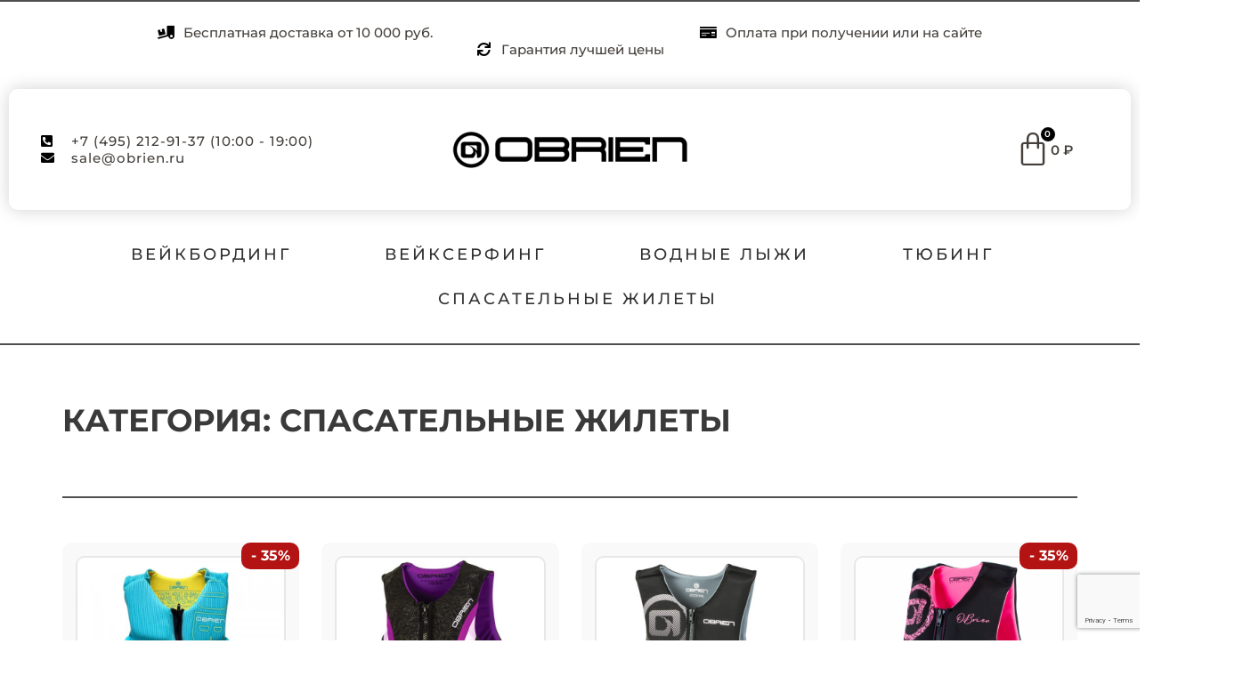

--- FILE ---
content_type: text/html; charset=utf-8
request_url: https://obrien.ru/product-category/spasatelnye-zhilety/
body_size: 35508
content:
<!DOCTYPE html><html lang="ru-RU"><head><meta charset="UTF-8"><meta name="viewport" content="width=device-width, initial-scale=1"><link rel="profile" href="https://gmpg.org/xfn/11"><meta name='robots' content='index, follow, max-image-preview:large, max-snippet:-1, max-video-preview:-1' /><style>img:is([sizes="auto" i], [sizes^="auto," i]) { contain-intrinsic-size: 3000px 1500px }</style><title>Архивы Спасательные жилеты - O’Brien Russia</title><link rel="canonical" href="https://obrien.ru/product-category/spasatelnye-zhilety/" /><meta property="og:locale" content="ru_RU" /><meta property="og:type" content="article" /><meta property="og:title" content="Архивы Спасательные жилеты - O’Brien Russia" /><meta property="og:url" content="https://obrien.ru/product-category/spasatelnye-zhilety/" /><meta property="og:site_name" content="O’Brien Russia" /><meta name="twitter:card" content="summary_large_image" /> <script type="application/ld+json" class="yoast-schema-graph">{"@context":"https://schema.org","@graph":[{"@type":"CollectionPage","@id":"https://obrien.ru/product-category/spasatelnye-zhilety/","url":"https://obrien.ru/product-category/spasatelnye-zhilety/","name":"Архивы Спасательные жилеты - O’Brien Russia","isPartOf":{"@id":"https://obrien.ru/#website"},"primaryImageOfPage":{"@id":"https://obrien.ru/product-category/spasatelnye-zhilety/#primaryimage"},"image":{"@id":"https://obrien.ru/product-category/spasatelnye-zhilety/#primaryimage"},"thumbnailUrl":"https://obrien.ru/wp-content/uploads/2023/04/spasatelnyj-zhilet-neopren-detskij-obrien-junior-aqua_kupit-onlajn_1.jpg","breadcrumb":{"@id":"https://obrien.ru/product-category/spasatelnye-zhilety/#breadcrumb"},"inLanguage":"ru-RU"},{"@type":"ImageObject","inLanguage":"ru-RU","@id":"https://obrien.ru/product-category/spasatelnye-zhilety/#primaryimage","url":"https://obrien.ru/wp-content/uploads/2023/04/spasatelnyj-zhilet-neopren-detskij-obrien-junior-aqua_kupit-onlajn_1.jpg","contentUrl":"https://obrien.ru/wp-content/uploads/2023/04/spasatelnyj-zhilet-neopren-detskij-obrien-junior-aqua_kupit-onlajn_1.jpg","width":1536,"height":1536,"caption":"Спасательный-жилет-неопрен-детский-O'Brien-JUNIOR-AQUA_Купить-онлайн_1"},{"@type":"BreadcrumbList","@id":"https://obrien.ru/product-category/spasatelnye-zhilety/#breadcrumb","itemListElement":[{"@type":"ListItem","position":1,"name":"Главная страница","item":"https://obrien.ru/"},{"@type":"ListItem","position":2,"name":"Спасательные жилеты"}]},{"@type":"WebSite","@id":"https://obrien.ru/#website","url":"https://obrien.ru/","name":"O’Brien Russia","description":"","publisher":{"@id":"https://obrien.ru/#organization"},"potentialAction":[{"@type":"SearchAction","target":{"@type":"EntryPoint","urlTemplate":"https://obrien.ru/?s={search_term_string}"},"query-input":{"@type":"PropertyValueSpecification","valueRequired":true,"valueName":"search_term_string"}}],"inLanguage":"ru-RU"},{"@type":"Organization","@id":"https://obrien.ru/#organization","name":"ООО «Спорт Аква»","url":"https://obrien.ru/","logo":{"@type":"ImageObject","inLanguage":"ru-RU","@id":"https://obrien.ru/#/schema/logo/image/","url":"https://obrien.ru/wp-content/uploads/2023/05/obrien-logo__.png","contentUrl":"https://obrien.ru/wp-content/uploads/2023/05/obrien-logo__.png","width":230,"height":47,"caption":"ООО «Спорт Аква»"},"image":{"@id":"https://obrien.ru/#/schema/logo/image/"}}]}</script> <link rel='dns-prefetch' href='//fonts.googleapis.com' /><link rel="alternate" type="application/rss+xml" title="O’Brien Russia &raquo; Лента" href="https://obrien.ru/feed/" /><link rel="alternate" type="application/rss+xml" title="O’Brien Russia &raquo; Лента комментариев" href="https://obrien.ru/comments/feed/" /><link rel="alternate" type="application/rss+xml" title="O’Brien Russia &raquo; Лента элемента Спасательные жилеты таксономии Категория" href="https://obrien.ru/product-category/spasatelnye-zhilety/feed/" /> <script defer src="[data-uri]"></script> <link rel='stylesheet' id='astra-theme-css-css' href='https://obrien.ru/wp-content/themes/astra/assets/css/minified/style.min.css?ver=4.11.1' media='all' /><style id='astra-theme-css-inline-css'>.ast-no-sidebar .entry-content .alignfull {margin-left: calc( -50vw + 50%);margin-right: calc( -50vw + 50%);max-width: 100vw;width: 100vw;}.ast-no-sidebar .entry-content .alignwide {margin-left: calc(-41vw + 50%);margin-right: calc(-41vw + 50%);max-width: unset;width: unset;}.ast-no-sidebar .entry-content .alignfull .alignfull,.ast-no-sidebar .entry-content .alignfull .alignwide,.ast-no-sidebar .entry-content .alignwide .alignfull,.ast-no-sidebar .entry-content .alignwide .alignwide,.ast-no-sidebar .entry-content .wp-block-column .alignfull,.ast-no-sidebar .entry-content .wp-block-column .alignwide{width: 100%;margin-left: auto;margin-right: auto;}.wp-block-gallery,.blocks-gallery-grid {margin: 0;}.wp-block-separator {max-width: 100px;}.wp-block-separator.is-style-wide,.wp-block-separator.is-style-dots {max-width: none;}.entry-content .has-2-columns .wp-block-column:first-child {padding-right: 10px;}.entry-content .has-2-columns .wp-block-column:last-child {padding-left: 10px;}@media (max-width: 782px) {.entry-content .wp-block-columns .wp-block-column {flex-basis: 100%;}.entry-content .has-2-columns .wp-block-column:first-child {padding-right: 0;}.entry-content .has-2-columns .wp-block-column:last-child {padding-left: 0;}}body .entry-content .wp-block-latest-posts {margin-left: 0;}body .entry-content .wp-block-latest-posts li {list-style: none;}.ast-no-sidebar .ast-container .entry-content .wp-block-latest-posts {margin-left: 0;}.ast-header-break-point .entry-content .alignwide {margin-left: auto;margin-right: auto;}.entry-content .blocks-gallery-item img {margin-bottom: auto;}.wp-block-pullquote {border-top: 4px solid #555d66;border-bottom: 4px solid #555d66;color: #40464d;}:root{--ast-post-nav-space:0;--ast-container-default-xlg-padding:6.67em;--ast-container-default-lg-padding:5.67em;--ast-container-default-slg-padding:4.34em;--ast-container-default-md-padding:3.34em;--ast-container-default-sm-padding:6.67em;--ast-container-default-xs-padding:2.4em;--ast-container-default-xxs-padding:1.4em;--ast-code-block-background:#EEEEEE;--ast-comment-inputs-background:#FAFAFA;--ast-normal-container-width:1140px;--ast-narrow-container-width:750px;--ast-blog-title-font-weight:normal;--ast-blog-meta-weight:inherit;--ast-global-color-primary:var(--ast-global-color-5);--ast-global-color-secondary:var(--ast-global-color-4);--ast-global-color-alternate-background:var(--ast-global-color-7);--ast-global-color-subtle-background:var(--ast-global-color-6);--ast-bg-style-guide:#F8FAFC;--ast-shadow-style-guide:0px 0px 4px 0 #00000057;--ast-global-dark-bg-style:#fff;--ast-global-dark-lfs:#fbfbfb;--ast-widget-bg-color:#fafafa;--ast-wc-container-head-bg-color:#fbfbfb;--ast-title-layout-bg:#eeeeee;--ast-search-border-color:#e7e7e7;--ast-lifter-hover-bg:#e6e6e6;--ast-gallery-block-color:#000;--srfm-color-input-label:var(--ast-global-color-2);}html{font-size:93.75%;}a,.page-title{color:#2f2d2d;}a:hover,a:focus{color:#000000;}body,button,input,select,textarea,.ast-button,.ast-custom-button{font-family:'Montserrat',sans-serif;font-weight:600;font-size:15px;font-size:1rem;line-height:var(--ast-body-line-height,1.3em);}blockquote{color:#000000;}p,.entry-content p{margin-bottom:1.3em;}h1,.entry-content h1,.entry-content h1 a,h2,.entry-content h2,.entry-content h2 a,h3,.entry-content h3,.entry-content h3 a,h4,.entry-content h4,.entry-content h4 a,h5,.entry-content h5,.entry-content h5 a,h6,.entry-content h6,.entry-content h6 a,.site-title,.site-title a{font-family:'Open Sans Condensed',sans-serif;font-weight:700;text-transform:uppercase;}.site-title{font-size:35px;font-size:2.3333333333333rem;display:none;}header .custom-logo-link img{max-width:250px;width:250px;}.astra-logo-svg{width:250px;}.site-header .site-description{font-size:15px;font-size:1rem;display:none;}.entry-title{font-size:30px;font-size:2rem;}.archive .ast-article-post .ast-article-inner,.blog .ast-article-post .ast-article-inner,.archive .ast-article-post .ast-article-inner:hover,.blog .ast-article-post .ast-article-inner:hover{overflow:hidden;}h1,.entry-content h1,.entry-content h1 a{font-size:86px;font-size:5.7333333333333rem;font-weight:900;font-family:'Montserrat',sans-serif;line-height:1.4em;text-transform:uppercase;}h2,.entry-content h2,.entry-content h2 a{font-size:30px;font-size:2rem;font-weight:500;font-family:'Montserrat',sans-serif;line-height:1.3em;text-transform:uppercase;}h3,.entry-content h3,.entry-content h3 a{font-size:28px;font-size:1.8666666666667rem;font-weight:700;font-family:'Open Sans Condensed',sans-serif;line-height:1.3em;text-transform:uppercase;}h4,.entry-content h4,.entry-content h4 a{font-size:20px;font-size:1.3333333333333rem;line-height:1.2em;font-family:'Open Sans Condensed',sans-serif;text-transform:uppercase;}h5,.entry-content h5,.entry-content h5 a{font-size:18px;font-size:1.2rem;line-height:1.2em;font-family:'Open Sans Condensed',sans-serif;text-transform:uppercase;}h6,.entry-content h6,.entry-content h6 a{font-size:15px;font-size:1rem;line-height:1.25em;font-family:'Open Sans Condensed',sans-serif;text-transform:uppercase;}::selection{background-color:#1e1c1c;color:#ffffff;}body,h1,.entry-title a,.entry-content h1,.entry-content h1 a,h2,.entry-content h2,.entry-content h2 a,h3,.entry-content h3,.entry-content h3 a,h4,.entry-content h4,.entry-content h4 a,h5,.entry-content h5,.entry-content h5 a,h6,.entry-content h6,.entry-content h6 a{color:#000000;}.tagcloud a:hover,.tagcloud a:focus,.tagcloud a.current-item{color:#ffffff;border-color:#2f2d2d;background-color:#2f2d2d;}input:focus,input[type="text"]:focus,input[type="email"]:focus,input[type="url"]:focus,input[type="password"]:focus,input[type="reset"]:focus,input[type="search"]:focus,textarea:focus{border-color:#2f2d2d;}input[type="radio"]:checked,input[type=reset],input[type="checkbox"]:checked,input[type="checkbox"]:hover:checked,input[type="checkbox"]:focus:checked,input[type=range]::-webkit-slider-thumb{border-color:#2f2d2d;background-color:#2f2d2d;box-shadow:none;}.site-footer a:hover + .post-count,.site-footer a:focus + .post-count{background:#2f2d2d;border-color:#2f2d2d;}.single .nav-links .nav-previous,.single .nav-links .nav-next{color:#2f2d2d;}.entry-meta,.entry-meta *{line-height:1.45;color:#2f2d2d;}.entry-meta a:not(.ast-button):hover,.entry-meta a:not(.ast-button):hover *,.entry-meta a:not(.ast-button):focus,.entry-meta a:not(.ast-button):focus *,.page-links > .page-link,.page-links .page-link:hover,.post-navigation a:hover{color:#000000;}#cat option,.secondary .calendar_wrap thead a,.secondary .calendar_wrap thead a:visited{color:#2f2d2d;}.secondary .calendar_wrap #today,.ast-progress-val span{background:#2f2d2d;}.secondary a:hover + .post-count,.secondary a:focus + .post-count{background:#2f2d2d;border-color:#2f2d2d;}.calendar_wrap #today > a{color:#ffffff;}.page-links .page-link,.single .post-navigation a{color:#2f2d2d;}.ast-header-break-point .main-header-bar .ast-button-wrap .menu-toggle{border-radius:8px;}.ast-search-menu-icon .search-form button.search-submit{padding:0 4px;}.ast-search-menu-icon form.search-form{padding-right:0;}.ast-header-search .ast-search-menu-icon.ast-dropdown-active .search-form,.ast-header-search .ast-search-menu-icon.ast-dropdown-active .search-field:focus{transition:all 0.2s;}.search-form input.search-field:focus{outline:none;}.widget-title,.widget .wp-block-heading{font-size:21px;font-size:1.4rem;color:#000000;}.ast-search-menu-icon.slide-search a:focus-visible:focus-visible,.astra-search-icon:focus-visible,#close:focus-visible,a:focus-visible,.ast-menu-toggle:focus-visible,.site .skip-link:focus-visible,.wp-block-loginout input:focus-visible,.wp-block-search.wp-block-search__button-inside .wp-block-search__inside-wrapper,.ast-header-navigation-arrow:focus-visible,.woocommerce .wc-proceed-to-checkout > .checkout-button:focus-visible,.woocommerce .woocommerce-MyAccount-navigation ul li a:focus-visible,.ast-orders-table__row .ast-orders-table__cell:focus-visible,.woocommerce .woocommerce-order-details .order-again > .button:focus-visible,.woocommerce .woocommerce-message a.button.wc-forward:focus-visible,.woocommerce #minus_qty:focus-visible,.woocommerce #plus_qty:focus-visible,a#ast-apply-coupon:focus-visible,.woocommerce .woocommerce-info a:focus-visible,.woocommerce .astra-shop-summary-wrap a:focus-visible,.woocommerce a.wc-forward:focus-visible,#ast-apply-coupon:focus-visible,.woocommerce-js .woocommerce-mini-cart-item a.remove:focus-visible,#close:focus-visible,.button.search-submit:focus-visible,#search_submit:focus,.normal-search:focus-visible,.ast-header-account-wrap:focus-visible,.woocommerce .ast-on-card-button.ast-quick-view-trigger:focus{outline-style:dotted;outline-color:inherit;outline-width:thin;}input:focus,input[type="text"]:focus,input[type="email"]:focus,input[type="url"]:focus,input[type="password"]:focus,input[type="reset"]:focus,input[type="search"]:focus,input[type="number"]:focus,textarea:focus,.wp-block-search__input:focus,[data-section="section-header-mobile-trigger"] .ast-button-wrap .ast-mobile-menu-trigger-minimal:focus,.ast-mobile-popup-drawer.active .menu-toggle-close:focus,.woocommerce-ordering select.orderby:focus,#ast-scroll-top:focus,#coupon_code:focus,.woocommerce-page #comment:focus,.woocommerce #reviews #respond input#submit:focus,.woocommerce a.add_to_cart_button:focus,.woocommerce .button.single_add_to_cart_button:focus,.woocommerce .woocommerce-cart-form button:focus,.woocommerce .woocommerce-cart-form__cart-item .quantity .qty:focus,.woocommerce .woocommerce-billing-fields .woocommerce-billing-fields__field-wrapper .woocommerce-input-wrapper > .input-text:focus,.woocommerce #order_comments:focus,.woocommerce #place_order:focus,.woocommerce .woocommerce-address-fields .woocommerce-address-fields__field-wrapper .woocommerce-input-wrapper > .input-text:focus,.woocommerce .woocommerce-MyAccount-content form button:focus,.woocommerce .woocommerce-MyAccount-content .woocommerce-EditAccountForm .woocommerce-form-row .woocommerce-Input.input-text:focus,.woocommerce .ast-woocommerce-container .woocommerce-pagination ul.page-numbers li a:focus,body #content .woocommerce form .form-row .select2-container--default .select2-selection--single:focus,#ast-coupon-code:focus,.woocommerce.woocommerce-js .quantity input[type=number]:focus,.woocommerce-js .woocommerce-mini-cart-item .quantity input[type=number]:focus,.woocommerce p#ast-coupon-trigger:focus{border-style:dotted;border-color:inherit;border-width:thin;}input{outline:none;}.woocommerce-js input[type=text]:focus,.woocommerce-js input[type=email]:focus,.woocommerce-js textarea:focus,input[type=number]:focus,.comments-area textarea#comment:focus,.comments-area textarea#comment:active,.comments-area .ast-comment-formwrap input[type="text"]:focus,.comments-area .ast-comment-formwrap input[type="text"]:active{outline-style:unset;outline-color:inherit;outline-width:thin;}.main-header-menu .menu-link,.ast-header-custom-item a{color:#000000;}.main-header-menu .menu-item:hover > .menu-link,.main-header-menu .menu-item:hover > .ast-menu-toggle,.main-header-menu .ast-masthead-custom-menu-items a:hover,.main-header-menu .menu-item.focus > .menu-link,.main-header-menu .menu-item.focus > .ast-menu-toggle,.main-header-menu .current-menu-item > .menu-link,.main-header-menu .current-menu-ancestor > .menu-link,.main-header-menu .current-menu-item > .ast-menu-toggle,.main-header-menu .current-menu-ancestor > .ast-menu-toggle{color:#2f2d2d;}.header-main-layout-3 .ast-main-header-bar-alignment{margin-right:auto;}.header-main-layout-2 .site-header-section-left .ast-site-identity{text-align:left;}.site-logo-img img{ transition:all 0.2s linear;}body .ast-oembed-container *{position:absolute;top:0;width:100%;height:100%;left:0;}body .wp-block-embed-pocket-casts .ast-oembed-container *{position:unset;}.ast-header-break-point .ast-mobile-menu-buttons-minimal.menu-toggle{background:transparent;color:#0c92d0;}.ast-header-break-point .ast-mobile-menu-buttons-outline.menu-toggle{background:transparent;border:1px solid #0c92d0;color:#0c92d0;}.ast-header-break-point .ast-mobile-menu-buttons-fill.menu-toggle{background:#0c92d0;color:#ffffff;}.ast-single-post-featured-section + article {margin-top: 2em;}.site-content .ast-single-post-featured-section img {width: 100%;overflow: hidden;object-fit: cover;}.site > .ast-single-related-posts-container {margin-top: 0;}@media (min-width: 769px) {.ast-desktop .ast-container--narrow {max-width: var(--ast-narrow-container-width);margin: 0 auto;}}.ast-page-builder-template .hentry {margin: 0;}.ast-page-builder-template .site-content > .ast-container {max-width: 100%;padding: 0;}.ast-page-builder-template .site .site-content #primary {padding: 0;margin: 0;}.ast-page-builder-template .no-results {text-align: center;margin: 4em auto;}.ast-page-builder-template .ast-pagination {padding: 2em;}.ast-page-builder-template .entry-header.ast-no-title.ast-no-thumbnail {margin-top: 0;}.ast-page-builder-template .entry-header.ast-header-without-markup {margin-top: 0;margin-bottom: 0;}.ast-page-builder-template .entry-header.ast-no-title.ast-no-meta {margin-bottom: 0;}.ast-page-builder-template.single .post-navigation {padding-bottom: 2em;}.ast-page-builder-template.single-post .site-content > .ast-container {max-width: 100%;}.ast-page-builder-template .entry-header {margin-top: 4em;margin-left: auto;margin-right: auto;padding-left: 20px;padding-right: 20px;}.single.ast-page-builder-template .entry-header {padding-left: 20px;padding-right: 20px;}.ast-page-builder-template .ast-archive-description {margin: 4em auto 0;padding-left: 20px;padding-right: 20px;}.ast-page-builder-template.ast-no-sidebar .entry-content .alignwide {margin-left: 0;margin-right: 0;}.ast-small-footer > .ast-footer-overlay{background-color:rgba(186,186,186,0);;}.footer-adv .footer-adv-overlay{border-top-style:solid;border-top-color:#7a7a7a;}.wp-block-buttons.aligncenter{justify-content:center;}@media (max-width:782px){.entry-content .wp-block-columns .wp-block-column{margin-left:0px;}}.wp-block-image.aligncenter{margin-left:auto;margin-right:auto;}.wp-block-table.aligncenter{margin-left:auto;margin-right:auto;}.wp-block-buttons .wp-block-button.is-style-outline .wp-block-button__link.wp-element-button,.ast-outline-button,.wp-block-uagb-buttons-child .uagb-buttons-repeater.ast-outline-button{border-color:var(--ast-global-color-8);border-top-width:2px;border-right-width:2px;border-bottom-width:2px;border-left-width:2px;font-family:'Open Sans Condensed',sans-serif;font-weight:normal;font-size:15px;font-size:1rem;line-height:1em;border-top-left-radius:3px;border-top-right-radius:3px;border-bottom-right-radius:3px;border-bottom-left-radius:3px;}.wp-block-button.is-style-outline .wp-block-button__link:hover,.wp-block-buttons .wp-block-button.is-style-outline .wp-block-button__link:focus,.wp-block-buttons .wp-block-button.is-style-outline > .wp-block-button__link:not(.has-text-color):hover,.wp-block-buttons .wp-block-button.wp-block-button__link.is-style-outline:not(.has-text-color):hover,.ast-outline-button:hover,.ast-outline-button:focus,.wp-block-uagb-buttons-child .uagb-buttons-repeater.ast-outline-button:hover,.wp-block-uagb-buttons-child .uagb-buttons-repeater.ast-outline-button:focus{background-color:var(--ast-global-color-8);}.wp-block-button .wp-block-button__link.wp-element-button.is-style-outline:not(.has-background),.wp-block-button.is-style-outline>.wp-block-button__link.wp-element-button:not(.has-background),.ast-outline-button{background-color:var(--ast-global-color-8);}.entry-content[data-ast-blocks-layout] > figure{margin-bottom:1em;}.elementor-widget-container .elementor-loop-container .e-loop-item[data-elementor-type="loop-item"]{width:100%;}.review-rating{display:flex;align-items:center;order:2;}@media (max-width:768px){.ast-separate-container #primary,.ast-separate-container #secondary{padding:1.5em 0;}#primary,#secondary{padding:1.5em 0;margin:0;}.ast-left-sidebar #content > .ast-container{display:flex;flex-direction:column-reverse;width:100%;}.ast-separate-container .ast-article-post,.ast-separate-container .ast-article-single{padding:1.5em 2.14em;}.ast-author-box img.avatar{margin:20px 0 0 0;}}@media (min-width:769px){.ast-separate-container.ast-right-sidebar #primary,.ast-separate-container.ast-left-sidebar #primary{border:0;}.search-no-results.ast-separate-container #primary{margin-bottom:4em;}}.menu-toggle,button,.ast-button,.ast-custom-button,.button,input#submit,input[type="button"],input[type="submit"],input[type="reset"]{color:#ffffff;border-color:var(--ast-global-color-8);background-color:var(--ast-global-color-8);border-top-left-radius:3px;border-top-right-radius:3px;border-bottom-right-radius:3px;border-bottom-left-radius:3px;padding-top:10px;padding-right:20px;padding-bottom:10px;padding-left:20px;font-family:'Open Sans Condensed',sans-serif;font-weight:normal;font-size:15px;font-size:1rem;text-transform:uppercase;}button:focus,.menu-toggle:hover,button:hover,.ast-button:hover,.ast-custom-button:hover .button:hover,.ast-custom-button:hover,input[type=reset]:hover,input[type=reset]:focus,input#submit:hover,input#submit:focus,input[type="button"]:hover,input[type="button"]:focus,input[type="submit"]:hover,input[type="submit"]:focus{color:#ffffff;background-color:var(--ast-global-color-8);border-color:var(--ast-global-color-8);}@media (max-width:768px){.ast-mobile-header-stack .main-header-bar .ast-search-menu-icon{display:inline-block;}.ast-header-break-point.ast-header-custom-item-outside .ast-mobile-header-stack .main-header-bar .ast-search-icon{margin:0;}.ast-comment-avatar-wrap img{max-width:2.5em;}.ast-comment-meta{padding:0 1.8888em 1.3333em;}.ast-separate-container .ast-comment-list li.depth-1{padding:1.5em 2.14em;}.ast-separate-container .comment-respond{padding:2em 2.14em;}}@media (min-width:544px){.ast-container{max-width:100%;}}@media (max-width:544px){.ast-separate-container .ast-article-post,.ast-separate-container .ast-article-single,.ast-separate-container .comments-title,.ast-separate-container .ast-archive-description{padding:1.5em 1em;}.ast-separate-container #content .ast-container{padding-left:0.54em;padding-right:0.54em;}.ast-separate-container .ast-comment-list .bypostauthor{padding:.5em;}.ast-search-menu-icon.ast-dropdown-active .search-field{width:170px;}.site-branding img,.site-header .site-logo-img .custom-logo-link img{max-width:100%;}}.main-header-bar .button-custom-menu-item .ast-custom-button-link .ast-custom-button,.ast-theme-transparent-header .main-header-bar .button-custom-menu-item .ast-custom-button-link .ast-custom-button{font-family:inherit;font-weight:inherit;line-height:1;}.main-header-bar .button-custom-menu-item .ast-custom-button-link .ast-custom-button{padding-top:0px;border-top-left-radius:3px;border-top-right-radius:3px;border-bottom-right-radius:3px;border-bottom-left-radius:3px;border-style:solid;border-top-width:0px;border-right-width:0px;border-left-width:0px;border-bottom-width:0px;}.ast-theme-transparent-header .main-header-bar .button-custom-menu-item .ast-custom-button-link .ast-custom-button{border-style:solid;} #ast-mobile-header .ast-site-header-cart-li a{pointer-events:none;}body,.ast-separate-container{background-color:var(--ast-global-color-5);background-image:none;}.ast-no-sidebar.ast-separate-container .entry-content .alignfull {margin-left: -6.67em;margin-right: -6.67em;width: auto;}@media (max-width: 1200px) {.ast-no-sidebar.ast-separate-container .entry-content .alignfull {margin-left: -2.4em;margin-right: -2.4em;}}@media (max-width: 768px) {.ast-no-sidebar.ast-separate-container .entry-content .alignfull {margin-left: -2.14em;margin-right: -2.14em;}}@media (max-width: 544px) {.ast-no-sidebar.ast-separate-container .entry-content .alignfull {margin-left: -1em;margin-right: -1em;}}.ast-no-sidebar.ast-separate-container .entry-content .alignwide {margin-left: -20px;margin-right: -20px;}.ast-no-sidebar.ast-separate-container .entry-content .wp-block-column .alignfull,.ast-no-sidebar.ast-separate-container .entry-content .wp-block-column .alignwide {margin-left: auto;margin-right: auto;width: 100%;}@media (max-width:768px){.site-title{display:none;}.site-header .site-description{display:none;}h1,.entry-content h1,.entry-content h1 a{font-size:70px;}h2,.entry-content h2,.entry-content h2 a{font-size:68px;}h3,.entry-content h3,.entry-content h3 a{font-size:25px;}}@media (max-width:544px){.site-title{display:none;}.site-header .site-description{display:none;}h1,.entry-content h1,.entry-content h1 a{font-size:40px;}h2,.entry-content h2,.entry-content h2 a{font-size:39px;}h3,.entry-content h3,.entry-content h3 a{font-size:20px;}header .custom-logo-link img,.ast-header-break-point .site-branding img,.ast-header-break-point .custom-logo-link img{max-width:281px;width:281px;}.astra-logo-svg{width:281px;}.ast-header-break-point .site-logo-img .custom-mobile-logo-link img{max-width:281px;}}@media (max-width:768px){html{font-size:85.5%;}}@media (max-width:544px){html{font-size:85.5%;}}@media (min-width:769px){.ast-container{max-width:1180px;}}@font-face {font-family: "Astra";src: url(https://obrien.ru/wp-content/themes/astra/assets/fonts/astra.woff) format("woff"),url(https://obrien.ru/wp-content/themes/astra/assets/fonts/astra.ttf) format("truetype"),url(https://obrien.ru/wp-content/themes/astra/assets/fonts/astra.svg#astra) format("svg");font-weight: normal;font-style: normal;font-display: fallback;}@media (max-width:921px) {.main-header-bar .main-header-bar-navigation{display:none;}}.ast-blog-layout-classic-grid .ast-article-inner{box-shadow:0px 6px 15px -2px rgba(16,24,40,0.05);}.ast-separate-container .ast-blog-layout-classic-grid .ast-article-inner,.ast-plain-container .ast-blog-layout-classic-grid .ast-article-inner{height:100%;}.ast-blog-layout-6-grid .ast-blog-featured-section:before { content: ""; }.cat-links.badge a,.tags-links.badge a {padding: 4px 8px;border-radius: 3px;font-weight: 400;}.cat-links.underline a,.tags-links.underline a{text-decoration: underline;}.ast-desktop .main-header-menu.submenu-with-border .sub-menu,.ast-desktop .main-header-menu.submenu-with-border .astra-full-megamenu-wrapper{border-color:#ffffff;}.ast-desktop .main-header-menu.submenu-with-border .sub-menu{border-right-width:1px;border-left-width:1px;border-bottom-width:1px;border-style:solid;}.ast-desktop .main-header-menu.submenu-with-border .sub-menu .sub-menu{top:-0px;}.ast-desktop .main-header-menu.submenu-with-border .sub-menu .menu-link,.ast-desktop .main-header-menu.submenu-with-border .children .menu-link{border-bottom-width:1px;border-style:solid;border-color:#d1d1d1;}@media (min-width:769px){.main-header-menu .sub-menu .menu-item.ast-left-align-sub-menu:hover > .sub-menu,.main-header-menu .sub-menu .menu-item.ast-left-align-sub-menu.focus > .sub-menu{margin-left:-2px;}}.site .comments-area{padding-bottom:3em;}.ast-header-break-point.ast-header-custom-item-inside .main-header-bar .main-header-bar-navigation .ast-search-icon {display: none;}.ast-header-break-point.ast-header-custom-item-inside .main-header-bar .ast-search-menu-icon .search-form {padding: 0;display: block;overflow: hidden;}.ast-header-break-point .ast-header-custom-item .widget:last-child {margin-bottom: 1em;}.ast-header-custom-item .widget {margin: 0.5em;display: inline-block;vertical-align: middle;}.ast-header-custom-item .widget p {margin-bottom: 0;}.ast-header-custom-item .widget li {width: auto;}.ast-header-custom-item-inside .button-custom-menu-item .menu-link {display: none;}.ast-header-custom-item-inside.ast-header-break-point .button-custom-menu-item .ast-custom-button-link {display: none;}.ast-header-custom-item-inside.ast-header-break-point .button-custom-menu-item .menu-link {display: block;}.ast-header-break-point.ast-header-custom-item-outside .main-header-bar .ast-search-icon {margin-right: 1em;}.ast-header-break-point.ast-header-custom-item-inside .main-header-bar .ast-search-menu-icon .search-field,.ast-header-break-point.ast-header-custom-item-inside .main-header-bar .ast-search-menu-icon.ast-inline-search .search-field {width: 100%;padding-right: 5.5em;}.ast-header-break-point.ast-header-custom-item-inside .main-header-bar .ast-search-menu-icon .search-submit {display: block;position: absolute;height: 100%;top: 0;right: 0;padding: 0 1em;border-radius: 0;}.ast-header-break-point .ast-header-custom-item .ast-masthead-custom-menu-items {padding-left: 20px;padding-right: 20px;margin-bottom: 1em;margin-top: 1em;}.ast-header-custom-item-inside.ast-header-break-point .button-custom-menu-item {padding-left: 0;padding-right: 0;margin-top: 0;margin-bottom: 0;}.astra-icon-down_arrow::after {content: "\e900";font-family: Astra;}.astra-icon-close::after {content: "\e5cd";font-family: Astra;}.astra-icon-drag_handle::after {content: "\e25d";font-family: Astra;}.astra-icon-format_align_justify::after {content: "\e235";font-family: Astra;}.astra-icon-menu::after {content: "\e5d2";font-family: Astra;}.astra-icon-reorder::after {content: "\e8fe";font-family: Astra;}.astra-icon-search::after {content: "\e8b6";font-family: Astra;}.astra-icon-zoom_in::after {content: "\e56b";font-family: Astra;}.astra-icon-check-circle::after {content: "\e901";font-family: Astra;}.astra-icon-shopping-cart::after {content: "\f07a";font-family: Astra;}.astra-icon-shopping-bag::after {content: "\f290";font-family: Astra;}.astra-icon-shopping-basket::after {content: "\f291";font-family: Astra;}.astra-icon-circle-o::after {content: "\e903";font-family: Astra;}.astra-icon-certificate::after {content: "\e902";font-family: Astra;}blockquote {padding: 1.2em;}:root .has-ast-global-color-0-color{color:var(--ast-global-color-0);}:root .has-ast-global-color-0-background-color{background-color:var(--ast-global-color-0);}:root .wp-block-button .has-ast-global-color-0-color{color:var(--ast-global-color-0);}:root .wp-block-button .has-ast-global-color-0-background-color{background-color:var(--ast-global-color-0);}:root .has-ast-global-color-1-color{color:var(--ast-global-color-1);}:root .has-ast-global-color-1-background-color{background-color:var(--ast-global-color-1);}:root .wp-block-button .has-ast-global-color-1-color{color:var(--ast-global-color-1);}:root .wp-block-button .has-ast-global-color-1-background-color{background-color:var(--ast-global-color-1);}:root .has-ast-global-color-2-color{color:var(--ast-global-color-2);}:root .has-ast-global-color-2-background-color{background-color:var(--ast-global-color-2);}:root .wp-block-button .has-ast-global-color-2-color{color:var(--ast-global-color-2);}:root .wp-block-button .has-ast-global-color-2-background-color{background-color:var(--ast-global-color-2);}:root .has-ast-global-color-3-color{color:var(--ast-global-color-3);}:root .has-ast-global-color-3-background-color{background-color:var(--ast-global-color-3);}:root .wp-block-button .has-ast-global-color-3-color{color:var(--ast-global-color-3);}:root .wp-block-button .has-ast-global-color-3-background-color{background-color:var(--ast-global-color-3);}:root .has-ast-global-color-4-color{color:var(--ast-global-color-4);}:root .has-ast-global-color-4-background-color{background-color:var(--ast-global-color-4);}:root .wp-block-button .has-ast-global-color-4-color{color:var(--ast-global-color-4);}:root .wp-block-button .has-ast-global-color-4-background-color{background-color:var(--ast-global-color-4);}:root .has-ast-global-color-5-color{color:var(--ast-global-color-5);}:root .has-ast-global-color-5-background-color{background-color:var(--ast-global-color-5);}:root .wp-block-button .has-ast-global-color-5-color{color:var(--ast-global-color-5);}:root .wp-block-button .has-ast-global-color-5-background-color{background-color:var(--ast-global-color-5);}:root .has-ast-global-color-6-color{color:var(--ast-global-color-6);}:root .has-ast-global-color-6-background-color{background-color:var(--ast-global-color-6);}:root .wp-block-button .has-ast-global-color-6-color{color:var(--ast-global-color-6);}:root .wp-block-button .has-ast-global-color-6-background-color{background-color:var(--ast-global-color-6);}:root .has-ast-global-color-7-color{color:var(--ast-global-color-7);}:root .has-ast-global-color-7-background-color{background-color:var(--ast-global-color-7);}:root .wp-block-button .has-ast-global-color-7-color{color:var(--ast-global-color-7);}:root .wp-block-button .has-ast-global-color-7-background-color{background-color:var(--ast-global-color-7);}:root .has-ast-global-color-8-color{color:var(--ast-global-color-8);}:root .has-ast-global-color-8-background-color{background-color:var(--ast-global-color-8);}:root .wp-block-button .has-ast-global-color-8-color{color:var(--ast-global-color-8);}:root .wp-block-button .has-ast-global-color-8-background-color{background-color:var(--ast-global-color-8);}:root{--ast-global-color-0:#0170B9;--ast-global-color-1:#3a3a3a;--ast-global-color-2:#3a3a3a;--ast-global-color-3:#4B4F58;--ast-global-color-4:#F5F5F5;--ast-global-color-5:#FFFFFF;--ast-global-color-6:#E5E5E5;--ast-global-color-7:#424242;--ast-global-color-8:#000000;}:root {--ast-border-color : #dddddd;}#masthead .ast-container,.ast-header-breadcrumb .ast-container{max-width:100%;padding-left:35px;padding-right:35px;}@media (max-width:921px){#masthead .ast-container,.ast-header-breadcrumb .ast-container{padding-left:20px;padding-right:20px;}}.ast-header-break-point.ast-header-custom-item-inside .main-header-bar .main-header-bar-navigation .ast-search-icon {display: none;}.ast-header-break-point.ast-header-custom-item-inside .main-header-bar .ast-search-menu-icon .search-form {padding: 0;display: block;overflow: hidden;}.ast-header-break-point .ast-header-custom-item .widget:last-child {margin-bottom: 1em;}.ast-header-custom-item .widget {margin: 0.5em;display: inline-block;vertical-align: middle;}.ast-header-custom-item .widget p {margin-bottom: 0;}.ast-header-custom-item .widget li {width: auto;}.ast-header-custom-item-inside .button-custom-menu-item .menu-link {display: none;}.ast-header-custom-item-inside.ast-header-break-point .button-custom-menu-item .ast-custom-button-link {display: none;}.ast-header-custom-item-inside.ast-header-break-point .button-custom-menu-item .menu-link {display: block;}.ast-header-break-point.ast-header-custom-item-outside .main-header-bar .ast-search-icon {margin-right: 1em;}.ast-header-break-point.ast-header-custom-item-inside .main-header-bar .ast-search-menu-icon .search-field,.ast-header-break-point.ast-header-custom-item-inside .main-header-bar .ast-search-menu-icon.ast-inline-search .search-field {width: 100%;padding-right: 5.5em;}.ast-header-break-point.ast-header-custom-item-inside .main-header-bar .ast-search-menu-icon .search-submit {display: block;position: absolute;height: 100%;top: 0;right: 0;padding: 0 1em;border-radius: 0;}.ast-header-break-point .ast-header-custom-item .ast-masthead-custom-menu-items {padding-left: 20px;padding-right: 20px;margin-bottom: 1em;margin-top: 1em;}.ast-header-custom-item-inside.ast-header-break-point .button-custom-menu-item {padding-left: 0;padding-right: 0;margin-top: 0;margin-bottom: 0;}.astra-icon-down_arrow::after {content: "\e900";font-family: Astra;}.astra-icon-close::after {content: "\e5cd";font-family: Astra;}.astra-icon-drag_handle::after {content: "\e25d";font-family: Astra;}.astra-icon-format_align_justify::after {content: "\e235";font-family: Astra;}.astra-icon-menu::after {content: "\e5d2";font-family: Astra;}.astra-icon-reorder::after {content: "\e8fe";font-family: Astra;}.astra-icon-search::after {content: "\e8b6";font-family: Astra;}.astra-icon-zoom_in::after {content: "\e56b";font-family: Astra;}.astra-icon-check-circle::after {content: "\e901";font-family: Astra;}.astra-icon-shopping-cart::after {content: "\f07a";font-family: Astra;}.astra-icon-shopping-bag::after {content: "\f290";font-family: Astra;}.astra-icon-shopping-basket::after {content: "\f291";font-family: Astra;}.astra-icon-circle-o::after {content: "\e903";font-family: Astra;}.astra-icon-certificate::after {content: "\e902";font-family: Astra;}blockquote {padding: 1.2em;}:root .has-ast-global-color-0-color{color:var(--ast-global-color-0);}:root .has-ast-global-color-0-background-color{background-color:var(--ast-global-color-0);}:root .wp-block-button .has-ast-global-color-0-color{color:var(--ast-global-color-0);}:root .wp-block-button .has-ast-global-color-0-background-color{background-color:var(--ast-global-color-0);}:root .has-ast-global-color-1-color{color:var(--ast-global-color-1);}:root .has-ast-global-color-1-background-color{background-color:var(--ast-global-color-1);}:root .wp-block-button .has-ast-global-color-1-color{color:var(--ast-global-color-1);}:root .wp-block-button .has-ast-global-color-1-background-color{background-color:var(--ast-global-color-1);}:root .has-ast-global-color-2-color{color:var(--ast-global-color-2);}:root .has-ast-global-color-2-background-color{background-color:var(--ast-global-color-2);}:root .wp-block-button .has-ast-global-color-2-color{color:var(--ast-global-color-2);}:root .wp-block-button .has-ast-global-color-2-background-color{background-color:var(--ast-global-color-2);}:root .has-ast-global-color-3-color{color:var(--ast-global-color-3);}:root .has-ast-global-color-3-background-color{background-color:var(--ast-global-color-3);}:root .wp-block-button .has-ast-global-color-3-color{color:var(--ast-global-color-3);}:root .wp-block-button .has-ast-global-color-3-background-color{background-color:var(--ast-global-color-3);}:root .has-ast-global-color-4-color{color:var(--ast-global-color-4);}:root .has-ast-global-color-4-background-color{background-color:var(--ast-global-color-4);}:root .wp-block-button .has-ast-global-color-4-color{color:var(--ast-global-color-4);}:root .wp-block-button .has-ast-global-color-4-background-color{background-color:var(--ast-global-color-4);}:root .has-ast-global-color-5-color{color:var(--ast-global-color-5);}:root .has-ast-global-color-5-background-color{background-color:var(--ast-global-color-5);}:root .wp-block-button .has-ast-global-color-5-color{color:var(--ast-global-color-5);}:root .wp-block-button .has-ast-global-color-5-background-color{background-color:var(--ast-global-color-5);}:root .has-ast-global-color-6-color{color:var(--ast-global-color-6);}:root .has-ast-global-color-6-background-color{background-color:var(--ast-global-color-6);}:root .wp-block-button .has-ast-global-color-6-color{color:var(--ast-global-color-6);}:root .wp-block-button .has-ast-global-color-6-background-color{background-color:var(--ast-global-color-6);}:root .has-ast-global-color-7-color{color:var(--ast-global-color-7);}:root .has-ast-global-color-7-background-color{background-color:var(--ast-global-color-7);}:root .wp-block-button .has-ast-global-color-7-color{color:var(--ast-global-color-7);}:root .wp-block-button .has-ast-global-color-7-background-color{background-color:var(--ast-global-color-7);}:root .has-ast-global-color-8-color{color:var(--ast-global-color-8);}:root .has-ast-global-color-8-background-color{background-color:var(--ast-global-color-8);}:root .wp-block-button .has-ast-global-color-8-color{color:var(--ast-global-color-8);}:root .wp-block-button .has-ast-global-color-8-background-color{background-color:var(--ast-global-color-8);}:root{--ast-global-color-0:#0170B9;--ast-global-color-1:#3a3a3a;--ast-global-color-2:#3a3a3a;--ast-global-color-3:#4B4F58;--ast-global-color-4:#F5F5F5;--ast-global-color-5:#FFFFFF;--ast-global-color-6:#E5E5E5;--ast-global-color-7:#424242;--ast-global-color-8:#000000;}:root {--ast-border-color : #dddddd;}#masthead .ast-container,.ast-header-breadcrumb .ast-container{max-width:100%;padding-left:35px;padding-right:35px;}@media (max-width:921px){#masthead .ast-container,.ast-header-breadcrumb .ast-container{padding-left:20px;padding-right:20px;}}.ast-breadcrumbs .trail-browse,.ast-breadcrumbs .trail-items,.ast-breadcrumbs .trail-items li{display:inline-block;margin:0;padding:0;border:none;background:inherit;text-indent:0;text-decoration:none;}.ast-breadcrumbs .trail-browse{font-size:inherit;font-style:inherit;font-weight:inherit;color:inherit;}.ast-breadcrumbs .trail-items{list-style:none;}.trail-items li::after{padding:0 0.3em;content:"\00bb";}.trail-items li:last-of-type::after{display:none;}h1,.entry-content h1,h2,.entry-content h2,h3,.entry-content h3,h4,.entry-content h4,h5,.entry-content h5,h6,.entry-content h6{color:var(--ast-global-color-2);}.elementor-posts-container [CLASS*="ast-width-"]{width:100%;}.elementor-template-full-width .ast-container{display:block;}.elementor-screen-only,.screen-reader-text,.screen-reader-text span,.ui-helper-hidden-accessible{top:0 !important;}@media (max-width:544px){.elementor-element .elementor-wc-products .woocommerce[class*="columns-"] ul.products li.product{width:auto;margin:0;}.elementor-element .woocommerce .woocommerce-result-count{float:none;}}.ast-header-break-point .main-header-bar{border-bottom-width:4px;border-bottom-color:#0c92d0;}@media (min-width:769px){.main-header-bar{border-bottom-width:4px;border-bottom-color:#0c92d0;}}.ast-flex{-webkit-align-content:center;-ms-flex-line-pack:center;align-content:center;-webkit-box-align:center;-webkit-align-items:center;-moz-box-align:center;-ms-flex-align:center;align-items:center;}.main-header-bar{padding:1em 0;}.ast-site-identity{padding:0;}.header-main-layout-1 .ast-flex.main-header-container, .header-main-layout-3 .ast-flex.main-header-container{-webkit-align-content:center;-ms-flex-line-pack:center;align-content:center;-webkit-box-align:center;-webkit-align-items:center;-moz-box-align:center;-ms-flex-align:center;align-items:center;}.header-main-layout-1 .ast-flex.main-header-container, .header-main-layout-3 .ast-flex.main-header-container{-webkit-align-content:center;-ms-flex-line-pack:center;align-content:center;-webkit-box-align:center;-webkit-align-items:center;-moz-box-align:center;-ms-flex-align:center;align-items:center;}.main-header-menu .sub-menu .menu-item.menu-item-has-children > .menu-link:after{position:absolute;right:1em;top:50%;transform:translate(0,-50%) rotate(270deg);}.ast-header-break-point .main-header-bar .main-header-bar-navigation .page_item_has_children > .ast-menu-toggle::before, .ast-header-break-point .main-header-bar .main-header-bar-navigation .menu-item-has-children > .ast-menu-toggle::before, .ast-mobile-popup-drawer .main-header-bar-navigation .menu-item-has-children>.ast-menu-toggle::before, .ast-header-break-point .ast-mobile-header-wrap .main-header-bar-navigation .menu-item-has-children > .ast-menu-toggle::before{font-weight:bold;content:"\e900";font-family:Astra;text-decoration:inherit;display:inline-block;}.ast-header-break-point .main-navigation ul.sub-menu .menu-item .menu-link:before{content:"\e900";font-family:Astra;font-size:.65em;text-decoration:inherit;display:inline-block;transform:translate(0, -2px) rotateZ(270deg);margin-right:5px;}.widget_search .search-form:after{font-family:Astra;font-size:1.2em;font-weight:normal;content:"\e8b6";position:absolute;top:50%;right:15px;transform:translate(0, -50%);}.astra-search-icon::before{content:"\e8b6";font-family:Astra;font-style:normal;font-weight:normal;text-decoration:inherit;text-align:center;-webkit-font-smoothing:antialiased;-moz-osx-font-smoothing:grayscale;z-index:3;}.main-header-bar .main-header-bar-navigation .page_item_has_children > a:after, .main-header-bar .main-header-bar-navigation .menu-item-has-children > a:after, .menu-item-has-children .ast-header-navigation-arrow:after{content:"\e900";display:inline-block;font-family:Astra;font-size:.6rem;font-weight:bold;text-rendering:auto;-webkit-font-smoothing:antialiased;-moz-osx-font-smoothing:grayscale;margin-left:10px;line-height:normal;}.menu-item-has-children .sub-menu .ast-header-navigation-arrow:after{margin-left:0;}.ast-mobile-popup-drawer .main-header-bar-navigation .ast-submenu-expanded>.ast-menu-toggle::before{transform:rotateX(180deg);}.ast-header-break-point .main-header-bar-navigation .menu-item-has-children > .menu-link:after{display:none;}@media (min-width:769px){.ast-builder-menu .main-navigation > ul > li:last-child a{margin-right:0;}}.ast-separate-container .ast-article-inner{background-color:transparent;background-image:none;}.ast-separate-container .ast-article-post{background-color:var(--ast-global-color-5);background-image:none;}@media (max-width:768px){.ast-separate-container .ast-article-post{background-color:var(--ast-global-color-5);background-image:none;}}@media (max-width:544px){.ast-separate-container .ast-article-post{background-color:var(--ast-global-color-5);background-image:none;}}.ast-separate-container .ast-article-single:not(.ast-related-post), .woocommerce.ast-separate-container .ast-woocommerce-container, .ast-separate-container .error-404, .ast-separate-container .no-results, .single.ast-separate-container  .ast-author-meta, .ast-separate-container .related-posts-title-wrapper,.ast-separate-container .comments-count-wrapper, .ast-box-layout.ast-plain-container .site-content,.ast-padded-layout.ast-plain-container .site-content, .ast-separate-container .ast-archive-description, .ast-separate-container .comments-area .comment-respond, .ast-separate-container .comments-area .ast-comment-list li, .ast-separate-container .comments-area .comments-title{background-color:var(--ast-global-color-5);background-image:none;}@media (max-width:768px){.ast-separate-container .ast-article-single:not(.ast-related-post), .woocommerce.ast-separate-container .ast-woocommerce-container, .ast-separate-container .error-404, .ast-separate-container .no-results, .single.ast-separate-container  .ast-author-meta, .ast-separate-container .related-posts-title-wrapper,.ast-separate-container .comments-count-wrapper, .ast-box-layout.ast-plain-container .site-content,.ast-padded-layout.ast-plain-container .site-content, .ast-separate-container .ast-archive-description{background-color:var(--ast-global-color-5);background-image:none;}}@media (max-width:544px){.ast-separate-container .ast-article-single:not(.ast-related-post), .woocommerce.ast-separate-container .ast-woocommerce-container, .ast-separate-container .error-404, .ast-separate-container .no-results, .single.ast-separate-container  .ast-author-meta, .ast-separate-container .related-posts-title-wrapper,.ast-separate-container .comments-count-wrapper, .ast-box-layout.ast-plain-container .site-content,.ast-padded-layout.ast-plain-container .site-content, .ast-separate-container .ast-archive-description{background-color:var(--ast-global-color-5);background-image:none;}}.ast-separate-container.ast-two-container #secondary .widget{background-color:var(--ast-global-color-5);background-image:none;}@media (max-width:768px){.ast-separate-container.ast-two-container #secondary .widget{background-color:var(--ast-global-color-5);background-image:none;}}@media (max-width:544px){.ast-separate-container.ast-two-container #secondary .widget{background-color:var(--ast-global-color-5);background-image:none;}}
		#ast-scroll-top {
			display: none;
			position: fixed;
			text-align: center;
			cursor: pointer;
			z-index: 99;
			width: 2.1em;
			height: 2.1em;
			line-height: 2.1;
			color: #ffffff;
			border-radius: 2px;
			content: "";
			outline: inherit;
		}
		@media (min-width: 769px) {
			#ast-scroll-top {
				content: "769";
			}
		}
		#ast-scroll-top .ast-icon.icon-arrow svg {
			margin-left: 0px;
			vertical-align: middle;
			transform: translate(0, -20%) rotate(180deg);
			width: 1.6em;
		}
		.ast-scroll-to-top-right {
			right: 30px;
			bottom: 30px;
		}
		.ast-scroll-to-top-left {
			left: 30px;
			bottom: 30px;
		}
	#ast-scroll-top{color:var(--ast-global-color-5);background-color:var(--ast-global-color-8);font-size:20px;border-top-left-radius:10px;border-top-right-radius:10px;border-bottom-right-radius:10px;border-bottom-left-radius:10px;}#ast-scroll-top:hover{color:var(--ast-global-color-5);background-color:var(--ast-global-color-7);}.ast-scroll-top-icon::before{content:"\e900";font-family:Astra;text-decoration:inherit;}.ast-scroll-top-icon{transform:rotate(180deg);}@media (max-width:768px){#ast-scroll-top .ast-icon.icon-arrow svg{width:1em;}}:root{--e-global-color-astglobalcolor0:#0170B9;--e-global-color-astglobalcolor1:#3a3a3a;--e-global-color-astglobalcolor2:#3a3a3a;--e-global-color-astglobalcolor3:#4B4F58;--e-global-color-astglobalcolor4:#F5F5F5;--e-global-color-astglobalcolor5:#FFFFFF;--e-global-color-astglobalcolor6:#E5E5E5;--e-global-color-astglobalcolor7:#424242;--e-global-color-astglobalcolor8:#000000;}</style><link rel='stylesheet' id='astra-google-fonts-css' href='https://fonts.googleapis.com/css?family=Montserrat%3A600%2C900%2C500%7COpen+Sans+Condensed%3A700%2Cnormal&#038;display=fallback&#038;ver=4.11.1' media='all' /><link rel='stylesheet' id='astra-menu-animation-css' href='https://obrien.ru/wp-content/themes/astra/assets/css/minified/menu-animation.min.css?ver=4.11.1' media='all' /><style id='wp-emoji-styles-inline-css'>img.wp-smiley, img.emoji {
		display: inline !important;
		border: none !important;
		box-shadow: none !important;
		height: 1em !important;
		width: 1em !important;
		margin: 0 0.07em !important;
		vertical-align: -0.1em !important;
		background: none !important;
		padding: 0 !important;
	}</style><link rel='stylesheet' id='wp-block-library-css' href='https://obrien.ru/wp-includes/css/dist/block-library/style.min.css?ver=6.8.1' media='all' /><style id='global-styles-inline-css'>:root{--wp--preset--aspect-ratio--square: 1;--wp--preset--aspect-ratio--4-3: 4/3;--wp--preset--aspect-ratio--3-4: 3/4;--wp--preset--aspect-ratio--3-2: 3/2;--wp--preset--aspect-ratio--2-3: 2/3;--wp--preset--aspect-ratio--16-9: 16/9;--wp--preset--aspect-ratio--9-16: 9/16;--wp--preset--color--black: #000000;--wp--preset--color--cyan-bluish-gray: #abb8c3;--wp--preset--color--white: #ffffff;--wp--preset--color--pale-pink: #f78da7;--wp--preset--color--vivid-red: #cf2e2e;--wp--preset--color--luminous-vivid-orange: #ff6900;--wp--preset--color--luminous-vivid-amber: #fcb900;--wp--preset--color--light-green-cyan: #7bdcb5;--wp--preset--color--vivid-green-cyan: #00d084;--wp--preset--color--pale-cyan-blue: #8ed1fc;--wp--preset--color--vivid-cyan-blue: #0693e3;--wp--preset--color--vivid-purple: #9b51e0;--wp--preset--color--ast-global-color-0: var(--ast-global-color-0);--wp--preset--color--ast-global-color-1: var(--ast-global-color-1);--wp--preset--color--ast-global-color-2: var(--ast-global-color-2);--wp--preset--color--ast-global-color-3: var(--ast-global-color-3);--wp--preset--color--ast-global-color-4: var(--ast-global-color-4);--wp--preset--color--ast-global-color-5: var(--ast-global-color-5);--wp--preset--color--ast-global-color-6: var(--ast-global-color-6);--wp--preset--color--ast-global-color-7: var(--ast-global-color-7);--wp--preset--color--ast-global-color-8: var(--ast-global-color-8);--wp--preset--gradient--vivid-cyan-blue-to-vivid-purple: linear-gradient(135deg,rgba(6,147,227,1) 0%,rgb(155,81,224) 100%);--wp--preset--gradient--light-green-cyan-to-vivid-green-cyan: linear-gradient(135deg,rgb(122,220,180) 0%,rgb(0,208,130) 100%);--wp--preset--gradient--luminous-vivid-amber-to-luminous-vivid-orange: linear-gradient(135deg,rgba(252,185,0,1) 0%,rgba(255,105,0,1) 100%);--wp--preset--gradient--luminous-vivid-orange-to-vivid-red: linear-gradient(135deg,rgba(255,105,0,1) 0%,rgb(207,46,46) 100%);--wp--preset--gradient--very-light-gray-to-cyan-bluish-gray: linear-gradient(135deg,rgb(238,238,238) 0%,rgb(169,184,195) 100%);--wp--preset--gradient--cool-to-warm-spectrum: linear-gradient(135deg,rgb(74,234,220) 0%,rgb(151,120,209) 20%,rgb(207,42,186) 40%,rgb(238,44,130) 60%,rgb(251,105,98) 80%,rgb(254,248,76) 100%);--wp--preset--gradient--blush-light-purple: linear-gradient(135deg,rgb(255,206,236) 0%,rgb(152,150,240) 100%);--wp--preset--gradient--blush-bordeaux: linear-gradient(135deg,rgb(254,205,165) 0%,rgb(254,45,45) 50%,rgb(107,0,62) 100%);--wp--preset--gradient--luminous-dusk: linear-gradient(135deg,rgb(255,203,112) 0%,rgb(199,81,192) 50%,rgb(65,88,208) 100%);--wp--preset--gradient--pale-ocean: linear-gradient(135deg,rgb(255,245,203) 0%,rgb(182,227,212) 50%,rgb(51,167,181) 100%);--wp--preset--gradient--electric-grass: linear-gradient(135deg,rgb(202,248,128) 0%,rgb(113,206,126) 100%);--wp--preset--gradient--midnight: linear-gradient(135deg,rgb(2,3,129) 0%,rgb(40,116,252) 100%);--wp--preset--font-size--small: 13px;--wp--preset--font-size--medium: 20px;--wp--preset--font-size--large: 36px;--wp--preset--font-size--x-large: 42px;--wp--preset--spacing--20: 0.44rem;--wp--preset--spacing--30: 0.67rem;--wp--preset--spacing--40: 1rem;--wp--preset--spacing--50: 1.5rem;--wp--preset--spacing--60: 2.25rem;--wp--preset--spacing--70: 3.38rem;--wp--preset--spacing--80: 5.06rem;--wp--preset--shadow--natural: 6px 6px 9px rgba(0, 0, 0, 0.2);--wp--preset--shadow--deep: 12px 12px 50px rgba(0, 0, 0, 0.4);--wp--preset--shadow--sharp: 6px 6px 0px rgba(0, 0, 0, 0.2);--wp--preset--shadow--outlined: 6px 6px 0px -3px rgba(255, 255, 255, 1), 6px 6px rgba(0, 0, 0, 1);--wp--preset--shadow--crisp: 6px 6px 0px rgba(0, 0, 0, 1);}:root { --wp--style--global--content-size: var(--wp--custom--ast-content-width-size);--wp--style--global--wide-size: var(--wp--custom--ast-wide-width-size); }:where(body) { margin: 0; }.wp-site-blocks > .alignleft { float: left; margin-right: 2em; }.wp-site-blocks > .alignright { float: right; margin-left: 2em; }.wp-site-blocks > .aligncenter { justify-content: center; margin-left: auto; margin-right: auto; }:where(.wp-site-blocks) > * { margin-block-start: 24px; margin-block-end: 0; }:where(.wp-site-blocks) > :first-child { margin-block-start: 0; }:where(.wp-site-blocks) > :last-child { margin-block-end: 0; }:root { --wp--style--block-gap: 24px; }:root :where(.is-layout-flow) > :first-child{margin-block-start: 0;}:root :where(.is-layout-flow) > :last-child{margin-block-end: 0;}:root :where(.is-layout-flow) > *{margin-block-start: 24px;margin-block-end: 0;}:root :where(.is-layout-constrained) > :first-child{margin-block-start: 0;}:root :where(.is-layout-constrained) > :last-child{margin-block-end: 0;}:root :where(.is-layout-constrained) > *{margin-block-start: 24px;margin-block-end: 0;}:root :where(.is-layout-flex){gap: 24px;}:root :where(.is-layout-grid){gap: 24px;}.is-layout-flow > .alignleft{float: left;margin-inline-start: 0;margin-inline-end: 2em;}.is-layout-flow > .alignright{float: right;margin-inline-start: 2em;margin-inline-end: 0;}.is-layout-flow > .aligncenter{margin-left: auto !important;margin-right: auto !important;}.is-layout-constrained > .alignleft{float: left;margin-inline-start: 0;margin-inline-end: 2em;}.is-layout-constrained > .alignright{float: right;margin-inline-start: 2em;margin-inline-end: 0;}.is-layout-constrained > .aligncenter{margin-left: auto !important;margin-right: auto !important;}.is-layout-constrained > :where(:not(.alignleft):not(.alignright):not(.alignfull)){max-width: var(--wp--style--global--content-size);margin-left: auto !important;margin-right: auto !important;}.is-layout-constrained > .alignwide{max-width: var(--wp--style--global--wide-size);}body .is-layout-flex{display: flex;}.is-layout-flex{flex-wrap: wrap;align-items: center;}.is-layout-flex > :is(*, div){margin: 0;}body .is-layout-grid{display: grid;}.is-layout-grid > :is(*, div){margin: 0;}body{padding-top: 0px;padding-right: 0px;padding-bottom: 0px;padding-left: 0px;}a:where(:not(.wp-element-button)){text-decoration: none;}:root :where(.wp-element-button, .wp-block-button__link){background-color: #32373c;border-width: 0;color: #fff;font-family: inherit;font-size: inherit;line-height: inherit;padding: calc(0.667em + 2px) calc(1.333em + 2px);text-decoration: none;}.has-black-color{color: var(--wp--preset--color--black) !important;}.has-cyan-bluish-gray-color{color: var(--wp--preset--color--cyan-bluish-gray) !important;}.has-white-color{color: var(--wp--preset--color--white) !important;}.has-pale-pink-color{color: var(--wp--preset--color--pale-pink) !important;}.has-vivid-red-color{color: var(--wp--preset--color--vivid-red) !important;}.has-luminous-vivid-orange-color{color: var(--wp--preset--color--luminous-vivid-orange) !important;}.has-luminous-vivid-amber-color{color: var(--wp--preset--color--luminous-vivid-amber) !important;}.has-light-green-cyan-color{color: var(--wp--preset--color--light-green-cyan) !important;}.has-vivid-green-cyan-color{color: var(--wp--preset--color--vivid-green-cyan) !important;}.has-pale-cyan-blue-color{color: var(--wp--preset--color--pale-cyan-blue) !important;}.has-vivid-cyan-blue-color{color: var(--wp--preset--color--vivid-cyan-blue) !important;}.has-vivid-purple-color{color: var(--wp--preset--color--vivid-purple) !important;}.has-ast-global-color-0-color{color: var(--wp--preset--color--ast-global-color-0) !important;}.has-ast-global-color-1-color{color: var(--wp--preset--color--ast-global-color-1) !important;}.has-ast-global-color-2-color{color: var(--wp--preset--color--ast-global-color-2) !important;}.has-ast-global-color-3-color{color: var(--wp--preset--color--ast-global-color-3) !important;}.has-ast-global-color-4-color{color: var(--wp--preset--color--ast-global-color-4) !important;}.has-ast-global-color-5-color{color: var(--wp--preset--color--ast-global-color-5) !important;}.has-ast-global-color-6-color{color: var(--wp--preset--color--ast-global-color-6) !important;}.has-ast-global-color-7-color{color: var(--wp--preset--color--ast-global-color-7) !important;}.has-ast-global-color-8-color{color: var(--wp--preset--color--ast-global-color-8) !important;}.has-black-background-color{background-color: var(--wp--preset--color--black) !important;}.has-cyan-bluish-gray-background-color{background-color: var(--wp--preset--color--cyan-bluish-gray) !important;}.has-white-background-color{background-color: var(--wp--preset--color--white) !important;}.has-pale-pink-background-color{background-color: var(--wp--preset--color--pale-pink) !important;}.has-vivid-red-background-color{background-color: var(--wp--preset--color--vivid-red) !important;}.has-luminous-vivid-orange-background-color{background-color: var(--wp--preset--color--luminous-vivid-orange) !important;}.has-luminous-vivid-amber-background-color{background-color: var(--wp--preset--color--luminous-vivid-amber) !important;}.has-light-green-cyan-background-color{background-color: var(--wp--preset--color--light-green-cyan) !important;}.has-vivid-green-cyan-background-color{background-color: var(--wp--preset--color--vivid-green-cyan) !important;}.has-pale-cyan-blue-background-color{background-color: var(--wp--preset--color--pale-cyan-blue) !important;}.has-vivid-cyan-blue-background-color{background-color: var(--wp--preset--color--vivid-cyan-blue) !important;}.has-vivid-purple-background-color{background-color: var(--wp--preset--color--vivid-purple) !important;}.has-ast-global-color-0-background-color{background-color: var(--wp--preset--color--ast-global-color-0) !important;}.has-ast-global-color-1-background-color{background-color: var(--wp--preset--color--ast-global-color-1) !important;}.has-ast-global-color-2-background-color{background-color: var(--wp--preset--color--ast-global-color-2) !important;}.has-ast-global-color-3-background-color{background-color: var(--wp--preset--color--ast-global-color-3) !important;}.has-ast-global-color-4-background-color{background-color: var(--wp--preset--color--ast-global-color-4) !important;}.has-ast-global-color-5-background-color{background-color: var(--wp--preset--color--ast-global-color-5) !important;}.has-ast-global-color-6-background-color{background-color: var(--wp--preset--color--ast-global-color-6) !important;}.has-ast-global-color-7-background-color{background-color: var(--wp--preset--color--ast-global-color-7) !important;}.has-ast-global-color-8-background-color{background-color: var(--wp--preset--color--ast-global-color-8) !important;}.has-black-border-color{border-color: var(--wp--preset--color--black) !important;}.has-cyan-bluish-gray-border-color{border-color: var(--wp--preset--color--cyan-bluish-gray) !important;}.has-white-border-color{border-color: var(--wp--preset--color--white) !important;}.has-pale-pink-border-color{border-color: var(--wp--preset--color--pale-pink) !important;}.has-vivid-red-border-color{border-color: var(--wp--preset--color--vivid-red) !important;}.has-luminous-vivid-orange-border-color{border-color: var(--wp--preset--color--luminous-vivid-orange) !important;}.has-luminous-vivid-amber-border-color{border-color: var(--wp--preset--color--luminous-vivid-amber) !important;}.has-light-green-cyan-border-color{border-color: var(--wp--preset--color--light-green-cyan) !important;}.has-vivid-green-cyan-border-color{border-color: var(--wp--preset--color--vivid-green-cyan) !important;}.has-pale-cyan-blue-border-color{border-color: var(--wp--preset--color--pale-cyan-blue) !important;}.has-vivid-cyan-blue-border-color{border-color: var(--wp--preset--color--vivid-cyan-blue) !important;}.has-vivid-purple-border-color{border-color: var(--wp--preset--color--vivid-purple) !important;}.has-ast-global-color-0-border-color{border-color: var(--wp--preset--color--ast-global-color-0) !important;}.has-ast-global-color-1-border-color{border-color: var(--wp--preset--color--ast-global-color-1) !important;}.has-ast-global-color-2-border-color{border-color: var(--wp--preset--color--ast-global-color-2) !important;}.has-ast-global-color-3-border-color{border-color: var(--wp--preset--color--ast-global-color-3) !important;}.has-ast-global-color-4-border-color{border-color: var(--wp--preset--color--ast-global-color-4) !important;}.has-ast-global-color-5-border-color{border-color: var(--wp--preset--color--ast-global-color-5) !important;}.has-ast-global-color-6-border-color{border-color: var(--wp--preset--color--ast-global-color-6) !important;}.has-ast-global-color-7-border-color{border-color: var(--wp--preset--color--ast-global-color-7) !important;}.has-ast-global-color-8-border-color{border-color: var(--wp--preset--color--ast-global-color-8) !important;}.has-vivid-cyan-blue-to-vivid-purple-gradient-background{background: var(--wp--preset--gradient--vivid-cyan-blue-to-vivid-purple) !important;}.has-light-green-cyan-to-vivid-green-cyan-gradient-background{background: var(--wp--preset--gradient--light-green-cyan-to-vivid-green-cyan) !important;}.has-luminous-vivid-amber-to-luminous-vivid-orange-gradient-background{background: var(--wp--preset--gradient--luminous-vivid-amber-to-luminous-vivid-orange) !important;}.has-luminous-vivid-orange-to-vivid-red-gradient-background{background: var(--wp--preset--gradient--luminous-vivid-orange-to-vivid-red) !important;}.has-very-light-gray-to-cyan-bluish-gray-gradient-background{background: var(--wp--preset--gradient--very-light-gray-to-cyan-bluish-gray) !important;}.has-cool-to-warm-spectrum-gradient-background{background: var(--wp--preset--gradient--cool-to-warm-spectrum) !important;}.has-blush-light-purple-gradient-background{background: var(--wp--preset--gradient--blush-light-purple) !important;}.has-blush-bordeaux-gradient-background{background: var(--wp--preset--gradient--blush-bordeaux) !important;}.has-luminous-dusk-gradient-background{background: var(--wp--preset--gradient--luminous-dusk) !important;}.has-pale-ocean-gradient-background{background: var(--wp--preset--gradient--pale-ocean) !important;}.has-electric-grass-gradient-background{background: var(--wp--preset--gradient--electric-grass) !important;}.has-midnight-gradient-background{background: var(--wp--preset--gradient--midnight) !important;}.has-small-font-size{font-size: var(--wp--preset--font-size--small) !important;}.has-medium-font-size{font-size: var(--wp--preset--font-size--medium) !important;}.has-large-font-size{font-size: var(--wp--preset--font-size--large) !important;}.has-x-large-font-size{font-size: var(--wp--preset--font-size--x-large) !important;}
:root :where(.wp-block-pullquote){font-size: 1.5em;line-height: 1.6;}</style><link rel='stylesheet' id='contact-form-7-css' href='https://obrien.ru/wp-content/cache/autoptimize/autoptimize_single_3fd2afa98866679439097f4ab102fe0a.php?ver=6.0.6' media='all' /><link rel='stylesheet' id='astra-contact-form-7-css' href='https://obrien.ru/wp-content/themes/astra/assets/css/minified/compatibility/contact-form-7-main.min.css?ver=4.11.1' media='all' /><link rel='stylesheet' id='woocommerce-layout-css' href='https://obrien.ru/wp-content/themes/astra/assets/css/minified/compatibility/woocommerce/woocommerce-layout.min.css?ver=4.11.1' media='all' /><link rel='stylesheet' id='woocommerce-smallscreen-css' href='https://obrien.ru/wp-content/themes/astra/assets/css/minified/compatibility/woocommerce/woocommerce-smallscreen.min.css?ver=4.11.1' media='only screen and (max-width: 768px)' /><link rel='stylesheet' id='woocommerce-general-css' href='https://obrien.ru/wp-content/themes/astra/assets/css/minified/compatibility/woocommerce/woocommerce.min.css?ver=4.11.1' media='all' /><style id='woocommerce-general-inline-css'>.woocommerce .woocommerce-result-count, .woocommerce-page .woocommerce-result-count {
						float: left;
					}

					.woocommerce .woocommerce-ordering {
						float: right;
						margin-bottom: 2.5em;
					}
				
					.woocommerce-js a.button, .woocommerce button.button, .woocommerce input.button, .woocommerce #respond input#submit {
						font-size: 100%;
						line-height: 1;
						text-decoration: none;
						overflow: visible;
						padding: 0.5em 0.75em;
						font-weight: 700;
						border-radius: 3px;
						color: $secondarytext;
						background-color: $secondary;
						border: 0;
					}
					.woocommerce-js a.button:hover, .woocommerce button.button:hover, .woocommerce input.button:hover, .woocommerce #respond input#submit:hover {
						background-color: #dad8da;
						background-image: none;
						color: #515151;
					}
				#customer_details h3:not(.elementor-widget-woocommerce-checkout-page h3){font-size:1.2rem;padding:20px 0 14px;margin:0 0 20px;border-bottom:1px solid var(--ast-border-color);font-weight:700;}form #order_review_heading:not(.elementor-widget-woocommerce-checkout-page #order_review_heading){border-width:2px 2px 0 2px;border-style:solid;font-size:1.2rem;margin:0;padding:1.5em 1.5em 1em;border-color:var(--ast-border-color);font-weight:700;}.woocommerce-Address h3, .cart-collaterals h2{font-size:1.2rem;padding:.7em 1em;}.woocommerce-cart .cart-collaterals .cart_totals>h2{font-weight:700;}form #order_review:not(.elementor-widget-woocommerce-checkout-page #order_review){padding:0 2em;border-width:0 2px 2px;border-style:solid;border-color:var(--ast-border-color);}ul#shipping_method li:not(.elementor-widget-woocommerce-cart #shipping_method li){margin:0;padding:0.25em 0 0.25em 22px;text-indent:-22px;list-style:none outside;}.woocommerce span.onsale, .wc-block-grid__product .wc-block-grid__product-onsale{background-color:#1e1c1c;color:#ffffff;}.woocommerce-message, .woocommerce-info{border-top-color:#2f2d2d;}.woocommerce-message::before,.woocommerce-info::before{color:#2f2d2d;}.woocommerce ul.products li.product .price, .woocommerce div.product p.price, .woocommerce div.product span.price, .widget_layered_nav_filters ul li.chosen a, .woocommerce-page ul.products li.product .ast-woo-product-category, .wc-layered-nav-rating a{color:#000000;}.woocommerce nav.woocommerce-pagination ul,.woocommerce nav.woocommerce-pagination ul li{border-color:#2f2d2d;}.woocommerce nav.woocommerce-pagination ul li a:focus, .woocommerce nav.woocommerce-pagination ul li a:hover, .woocommerce nav.woocommerce-pagination ul li span.current{background:#2f2d2d;color:#ffffff;}.woocommerce-MyAccount-navigation-link.is-active a{color:#000000;}.woocommerce .widget_price_filter .ui-slider .ui-slider-range, .woocommerce .widget_price_filter .ui-slider .ui-slider-handle{background-color:#2f2d2d;}.woocommerce .star-rating, .woocommerce .comment-form-rating .stars a, .woocommerce .star-rating::before{color:var(--ast-global-color-3);}.woocommerce div.product .woocommerce-tabs ul.tabs li.active:before,  .woocommerce div.ast-product-tabs-layout-vertical .woocommerce-tabs ul.tabs li:hover::before{background:#2f2d2d;}.ast-site-header-cart a{color:#000000;}.ast-site-header-cart a:focus, .ast-site-header-cart a:hover, .ast-site-header-cart .current-menu-item a{color:#2f2d2d;}.ast-cart-menu-wrap .count, .ast-cart-menu-wrap .count:after{border-color:#2f2d2d;color:#2f2d2d;}.ast-cart-menu-wrap:hover .count{color:#ffffff;background-color:#2f2d2d;}.ast-site-header-cart .widget_shopping_cart .total .woocommerce-Price-amount{color:#2f2d2d;}.woocommerce a.remove:hover, .ast-woocommerce-cart-menu .main-header-menu .woocommerce-custom-menu-item .menu-item:hover > .menu-link.remove:hover{color:#2f2d2d;border-color:#2f2d2d;background-color:#ffffff;}.ast-site-header-cart .widget_shopping_cart .buttons .button.checkout, .woocommerce .widget_shopping_cart .woocommerce-mini-cart__buttons .checkout.wc-forward{color:#ffffff;border-color:var(--ast-global-color-8);background-color:var(--ast-global-color-8);}.site-header .ast-site-header-cart-data .button.wc-forward, .site-header .ast-site-header-cart-data .button.wc-forward:hover{color:#ffffff;}.below-header-user-select .ast-site-header-cart .widget, .ast-above-header-section .ast-site-header-cart .widget a, .below-header-user-select .ast-site-header-cart .widget_shopping_cart a{color:#000000;}.below-header-user-select .ast-site-header-cart .widget_shopping_cart a:hover, .ast-above-header-section .ast-site-header-cart .widget_shopping_cart a:hover, .below-header-user-select .ast-site-header-cart .widget_shopping_cart a.remove:hover, .ast-above-header-section .ast-site-header-cart .widget_shopping_cart a.remove:hover{color:#2f2d2d;}.woocommerce .woocommerce-cart-form button[name="update_cart"]:disabled{color:#ffffff;}.woocommerce #content table.cart .button[name="apply_coupon"], .woocommerce-page #content table.cart .button[name="apply_coupon"]{padding:10px 40px;}.woocommerce table.cart td.actions .button, .woocommerce #content table.cart td.actions .button, .woocommerce-page table.cart td.actions .button, .woocommerce-page #content table.cart td.actions .button{line-height:1;border-width:1px;border-style:solid;}.woocommerce ul.products li.product .button, .woocommerce-page ul.products li.product .button{line-height:1.3;}.woocommerce-js a.button, .woocommerce button.button, .woocommerce .woocommerce-message a.button, .woocommerce #respond input#submit.alt, .woocommerce-js a.button.alt, .woocommerce button.button.alt, .woocommerce input.button.alt, .woocommerce input.button,.woocommerce input.button:disabled, .woocommerce input.button:disabled[disabled], .woocommerce input.button:disabled:hover, .woocommerce input.button:disabled[disabled]:hover, .woocommerce #respond input#submit, .woocommerce button.button.alt.disabled, .wc-block-grid__products .wc-block-grid__product .wp-block-button__link, .wc-block-grid__product-onsale{color:#ffffff;border-color:var(--ast-global-color-8);background-color:var(--ast-global-color-8);}.woocommerce-js a.button:hover, .woocommerce button.button:hover, .woocommerce .woocommerce-message a.button:hover,.woocommerce #respond input#submit:hover,.woocommerce #respond input#submit.alt:hover, .woocommerce-js a.button.alt:hover, .woocommerce button.button.alt:hover, .woocommerce input.button.alt:hover, .woocommerce input.button:hover, .woocommerce button.button.alt.disabled:hover, .wc-block-grid__products .wc-block-grid__product .wp-block-button__link:hover{color:#ffffff;border-color:var(--ast-global-color-8);background-color:var(--ast-global-color-8);}.woocommerce-js a.button, .woocommerce button.button, .woocommerce .woocommerce-message a.button, .woocommerce #respond input#submit.alt, .woocommerce-js a.button.alt, .woocommerce button.button.alt, .woocommerce input.button.alt, .woocommerce input.button,.woocommerce-cart table.cart td.actions .button, .woocommerce form.checkout_coupon .button, .woocommerce #respond input#submit, .wc-block-grid__products .wc-block-grid__product .wp-block-button__link{border-top-left-radius:3px;border-top-right-radius:3px;border-bottom-right-radius:3px;border-bottom-left-radius:3px;padding-top:10px;padding-right:20px;padding-bottom:10px;padding-left:20px;}.woocommerce ul.products li.product a, .woocommerce-js a.button:hover, .woocommerce button.button:hover, .woocommerce input.button:hover, .woocommerce #respond input#submit:hover{text-decoration:none;}.woocommerce .up-sells h2, .woocommerce .related.products h2, .woocommerce .woocommerce-tabs h2{font-size:1.5rem;}.woocommerce h2, .woocommerce-account h2{font-size:1.625rem;}.woocommerce ul.product-categories > li ul li:before{content:"\e900";padding:0 5px 0 5px;display:inline-block;font-family:Astra;transform:rotate(-90deg);font-size:0.7rem;}.ast-site-header-cart i.astra-icon:before{font-family:Astra;}.ast-icon-shopping-cart:before{content:"\f07a";}.ast-icon-shopping-bag:before{content:"\f290";}.ast-icon-shopping-basket:before{content:"\f291";}.ast-icon-shopping-cart svg{height:.82em;}.ast-icon-shopping-bag svg{height:1em;width:1em;}.ast-icon-shopping-basket svg{height:1.15em;width:1.2em;}.ast-site-header-cart.ast-menu-cart-outline .ast-addon-cart-wrap, .ast-site-header-cart.ast-menu-cart-fill .ast-addon-cart-wrap {line-height:1;}.ast-site-header-cart.ast-menu-cart-fill i.astra-icon{ font-size:1.1em;}li.woocommerce-custom-menu-item .ast-site-header-cart i.astra-icon:after{ padding-left:2px;}.ast-hfb-header .ast-addon-cart-wrap{ padding:0.4em;}.ast-header-break-point.ast-header-custom-item-outside .ast-woo-header-cart-info-wrap{ display:none;}.ast-site-header-cart i.astra-icon:after{ background:#1e1c1c;}@media (min-width:545px) and (max-width:768px){.woocommerce.tablet-columns-6 ul.products li.product, .woocommerce-page.tablet-columns-6 ul.products li.product{width:calc(16.66% - 16.66px);}.woocommerce.tablet-columns-5 ul.products li.product, .woocommerce-page.tablet-columns-5 ul.products li.product{width:calc(20% - 16px);}.woocommerce.tablet-columns-4 ul.products li.product, .woocommerce-page.tablet-columns-4 ul.products li.product{width:calc(25% - 15px);}.woocommerce.tablet-columns-3 ul.products li.product, .woocommerce-page.tablet-columns-3 ul.products li.product{width:calc(33.33% - 14px);}.woocommerce.tablet-columns-2 ul.products li.product, .woocommerce-page.tablet-columns-2 ul.products li.product{width:calc(50% - 10px);}.woocommerce.tablet-columns-1 ul.products li.product, .woocommerce-page.tablet-columns-1 ul.products li.product{width:100%;}.woocommerce div.product .related.products ul.products li.product{width:calc(33.33% - 14px);}}@media (min-width:545px) and (max-width:768px){.woocommerce[class*="columns-"].columns-3 > ul.products li.product, .woocommerce[class*="columns-"].columns-4 > ul.products li.product, .woocommerce[class*="columns-"].columns-5 > ul.products li.product, .woocommerce[class*="columns-"].columns-6 > ul.products li.product{width:calc(33.33% - 14px);margin-right:20px;}.woocommerce[class*="columns-"].columns-3 > ul.products li.product:nth-child(3n), .woocommerce[class*="columns-"].columns-4 > ul.products li.product:nth-child(3n), .woocommerce[class*="columns-"].columns-5 > ul.products li.product:nth-child(3n), .woocommerce[class*="columns-"].columns-6 > ul.products li.product:nth-child(3n){margin-right:0;clear:right;}.woocommerce[class*="columns-"].columns-3 > ul.products li.product:nth-child(3n+1), .woocommerce[class*="columns-"].columns-4 > ul.products li.product:nth-child(3n+1), .woocommerce[class*="columns-"].columns-5 > ul.products li.product:nth-child(3n+1), .woocommerce[class*="columns-"].columns-6 > ul.products li.product:nth-child(3n+1){clear:left;}.woocommerce[class*="columns-"] ul.products li.product:nth-child(n), .woocommerce-page[class*="columns-"] ul.products li.product:nth-child(n){margin-right:20px;clear:none;}.woocommerce.tablet-columns-2 ul.products li.product:nth-child(2n), .woocommerce-page.tablet-columns-2 ul.products li.product:nth-child(2n), .woocommerce.tablet-columns-3 ul.products li.product:nth-child(3n), .woocommerce-page.tablet-columns-3 ul.products li.product:nth-child(3n), .woocommerce.tablet-columns-4 ul.products li.product:nth-child(4n), .woocommerce-page.tablet-columns-4 ul.products li.product:nth-child(4n), .woocommerce.tablet-columns-5 ul.products li.product:nth-child(5n), .woocommerce-page.tablet-columns-5 ul.products li.product:nth-child(5n), .woocommerce.tablet-columns-6 ul.products li.product:nth-child(6n), .woocommerce-page.tablet-columns-6 ul.products li.product:nth-child(6n){margin-right:0;clear:right;}.woocommerce.tablet-columns-2 ul.products li.product:nth-child(2n+1), .woocommerce-page.tablet-columns-2 ul.products li.product:nth-child(2n+1), .woocommerce.tablet-columns-3 ul.products li.product:nth-child(3n+1), .woocommerce-page.tablet-columns-3 ul.products li.product:nth-child(3n+1), .woocommerce.tablet-columns-4 ul.products li.product:nth-child(4n+1), .woocommerce-page.tablet-columns-4 ul.products li.product:nth-child(4n+1), .woocommerce.tablet-columns-5 ul.products li.product:nth-child(5n+1), .woocommerce-page.tablet-columns-5 ul.products li.product:nth-child(5n+1), .woocommerce.tablet-columns-6 ul.products li.product:nth-child(6n+1), .woocommerce-page.tablet-columns-6 ul.products li.product:nth-child(6n+1){clear:left;}.woocommerce div.product .related.products ul.products li.product:nth-child(3n), .woocommerce-page.tablet-columns-1 .site-main ul.products li.product{margin-right:0;clear:right;}.woocommerce div.product .related.products ul.products li.product:nth-child(3n+1){clear:left;}}@media (min-width:769px){.woocommerce form.checkout_coupon{width:50%;}.woocommerce #reviews #comments{float:left;}.woocommerce #reviews #review_form_wrapper{float:right;}}@media (max-width:768px){.ast-header-break-point.ast-woocommerce-cart-menu .header-main-layout-1.ast-mobile-header-stack.ast-no-menu-items .ast-site-header-cart, .ast-header-break-point.ast-woocommerce-cart-menu .header-main-layout-3.ast-mobile-header-stack.ast-no-menu-items .ast-site-header-cart{padding-right:0;padding-left:0;}.ast-header-break-point.ast-woocommerce-cart-menu .header-main-layout-1.ast-mobile-header-stack .main-header-bar{text-align:center;}.ast-header-break-point.ast-woocommerce-cart-menu .header-main-layout-1.ast-mobile-header-stack .ast-site-header-cart, .ast-header-break-point.ast-woocommerce-cart-menu .header-main-layout-1.ast-mobile-header-stack .ast-mobile-menu-buttons{display:inline-block;}.ast-header-break-point.ast-woocommerce-cart-menu .header-main-layout-2.ast-mobile-header-inline .site-branding{flex:auto;}.ast-header-break-point.ast-woocommerce-cart-menu .header-main-layout-3.ast-mobile-header-stack .site-branding{flex:0 0 100%;}.ast-header-break-point.ast-woocommerce-cart-menu .header-main-layout-3.ast-mobile-header-stack .main-header-container{display:flex;justify-content:center;}.woocommerce-cart .woocommerce-shipping-calculator .button{width:100%;}.woocommerce div.product div.images, .woocommerce div.product div.summary, .woocommerce #content div.product div.images, .woocommerce #content div.product div.summary, .woocommerce-page div.product div.images, .woocommerce-page div.product div.summary, .woocommerce-page #content div.product div.images, .woocommerce-page #content div.product div.summary{float:none;width:100%;}.woocommerce-cart table.cart td.actions .ast-return-to-shop{display:block;text-align:center;margin-top:1em;}}@media (max-width:544px){.ast-separate-container .ast-woocommerce-container{padding:.54em 1em 1.33333em;}.woocommerce-message, .woocommerce-error, .woocommerce-info{display:flex;flex-wrap:wrap;}.woocommerce-message a.button, .woocommerce-error a.button, .woocommerce-info a.button{order:1;margin-top:.5em;}.woocommerce .woocommerce-ordering, .woocommerce-page .woocommerce-ordering{float:none;margin-bottom:2em;}.woocommerce table.cart td.actions .button, .woocommerce #content table.cart td.actions .button, .woocommerce-page table.cart td.actions .button, .woocommerce-page #content table.cart td.actions .button{padding-left:1em;padding-right:1em;}.woocommerce #content table.cart .button, .woocommerce-page #content table.cart .button{width:100%;}.woocommerce #content table.cart td.actions .coupon, .woocommerce-page #content table.cart td.actions .coupon{float:none;}.woocommerce #content table.cart td.actions .coupon .button, .woocommerce-page #content table.cart td.actions .coupon .button{flex:1;}.woocommerce #content div.product .woocommerce-tabs ul.tabs li a, .woocommerce-page #content div.product .woocommerce-tabs ul.tabs li a{display:block;}.woocommerce ul.products a.button, .woocommerce-page ul.products a.button{padding:0.5em 0.75em;}.woocommerce div.product .related.products ul.products li.product, .woocommerce.mobile-columns-2 ul.products li.product, .woocommerce-page.mobile-columns-2 ul.products li.product{width:calc(50% - 10px);}.woocommerce.mobile-columns-6 ul.products li.product, .woocommerce-page.mobile-columns-6 ul.products li.product{width:calc(16.66% - 16.66px);}.woocommerce.mobile-columns-5 ul.products li.product, .woocommerce-page.mobile-columns-5 ul.products li.product{width:calc(20% - 16px);}.woocommerce.mobile-columns-4 ul.products li.product, .woocommerce-page.mobile-columns-4 ul.products li.product{width:calc(25% - 15px);}.woocommerce.mobile-columns-3 ul.products li.product, .woocommerce-page.mobile-columns-3 ul.products li.product{width:calc(33.33% - 14px);}.woocommerce.mobile-columns-1 ul.products li.product, .woocommerce-page.mobile-columns-1 ul.products li.product{width:100%;}}@media (max-width:544px){.woocommerce ul.products a.button.loading::after, .woocommerce-page ul.products a.button.loading::after{display:inline-block;margin-left:5px;position:initial;}.woocommerce.mobile-columns-1 .site-main ul.products li.product:nth-child(n), .woocommerce-page.mobile-columns-1 .site-main ul.products li.product:nth-child(n){margin-right:0;}.woocommerce #content div.product .woocommerce-tabs ul.tabs li, .woocommerce-page #content div.product .woocommerce-tabs ul.tabs li{display:block;margin-right:0;}.woocommerce[class*="columns-"].columns-3 > ul.products li.product, .woocommerce[class*="columns-"].columns-4 > ul.products li.product, .woocommerce[class*="columns-"].columns-5 > ul.products li.product, .woocommerce[class*="columns-"].columns-6 > ul.products li.product{width:calc(50% - 10px);margin-right:20px;}.woocommerce[class*="columns-"] ul.products li.product:nth-child(n), .woocommerce-page[class*="columns-"] ul.products li.product:nth-child(n){margin-right:20px;clear:none;}.woocommerce-page[class*=columns-].columns-3>ul.products li.product:nth-child(2n), .woocommerce-page[class*=columns-].columns-4>ul.products li.product:nth-child(2n), .woocommerce-page[class*=columns-].columns-5>ul.products li.product:nth-child(2n), .woocommerce-page[class*=columns-].columns-6>ul.products li.product:nth-child(2n), .woocommerce[class*=columns-].columns-3>ul.products li.product:nth-child(2n), .woocommerce[class*=columns-].columns-4>ul.products li.product:nth-child(2n), .woocommerce[class*=columns-].columns-5>ul.products li.product:nth-child(2n), .woocommerce[class*=columns-].columns-6>ul.products li.product:nth-child(2n){margin-right:0;clear:right;}.woocommerce[class*="columns-"].columns-3 > ul.products li.product:nth-child(2n+1), .woocommerce[class*="columns-"].columns-4 > ul.products li.product:nth-child(2n+1), .woocommerce[class*="columns-"].columns-5 > ul.products li.product:nth-child(2n+1), .woocommerce[class*="columns-"].columns-6 > ul.products li.product:nth-child(2n+1){clear:left;}.woocommerce-page[class*=columns-] ul.products li.product:nth-child(n), .woocommerce[class*=columns-] ul.products li.product:nth-child(n){margin-right:20px;clear:none;}.woocommerce.mobile-columns-6 ul.products li.product:nth-child(6n), .woocommerce-page.mobile-columns-6 ul.products li.product:nth-child(6n), .woocommerce.mobile-columns-5 ul.products li.product:nth-child(5n), .woocommerce-page.mobile-columns-5 ul.products li.product:nth-child(5n), .woocommerce.mobile-columns-4 ul.products li.product:nth-child(4n), .woocommerce-page.mobile-columns-4 ul.products li.product:nth-child(4n), .woocommerce.mobile-columns-3 ul.products li.product:nth-child(3n), .woocommerce-page.mobile-columns-3 ul.products li.product:nth-child(3n), .woocommerce.mobile-columns-2 ul.products li.product:nth-child(2n), .woocommerce-page.mobile-columns-2 ul.products li.product:nth-child(2n), .woocommerce div.product .related.products ul.products li.product:nth-child(2n){margin-right:0;clear:right;}.woocommerce.mobile-columns-6 ul.products li.product:nth-child(6n+1), .woocommerce-page.mobile-columns-6 ul.products li.product:nth-child(6n+1), .woocommerce.mobile-columns-5 ul.products li.product:nth-child(5n+1), .woocommerce-page.mobile-columns-5 ul.products li.product:nth-child(5n+1), .woocommerce.mobile-columns-4 ul.products li.product:nth-child(4n+1), .woocommerce-page.mobile-columns-4 ul.products li.product:nth-child(4n+1), .woocommerce.mobile-columns-3 ul.products li.product:nth-child(3n+1), .woocommerce-page.mobile-columns-3 ul.products li.product:nth-child(3n+1), .woocommerce.mobile-columns-2 ul.products li.product:nth-child(2n+1), .woocommerce-page.mobile-columns-2 ul.products li.product:nth-child(2n+1), .woocommerce div.product .related.products ul.products li.product:nth-child(2n+1){clear:left;}}@media (min-width:769px){.woocommerce #content .ast-woocommerce-container div.product div.images, .woocommerce .ast-woocommerce-container div.product div.images, .woocommerce-page #content .ast-woocommerce-container div.product div.images, .woocommerce-page .ast-woocommerce-container div.product div.images{width:50%;}.woocommerce #content .ast-woocommerce-container div.product div.summary, .woocommerce .ast-woocommerce-container div.product div.summary, .woocommerce-page #content .ast-woocommerce-container div.product div.summary, .woocommerce-page .ast-woocommerce-container div.product div.summary{width:46%;}.woocommerce.woocommerce-checkout form #customer_details.col2-set .col-1, .woocommerce.woocommerce-checkout form #customer_details.col2-set .col-2, .woocommerce-page.woocommerce-checkout form #customer_details.col2-set .col-1, .woocommerce-page.woocommerce-checkout form #customer_details.col2-set .col-2{float:none;width:auto;}}.widget_product_search button{flex:0 0 auto;padding:10px 20px;}@media (min-width:769px){.woocommerce.woocommerce-checkout form #customer_details.col2-set, .woocommerce-page.woocommerce-checkout form #customer_details.col2-set{width:55%;float:left;margin-right:4.347826087%;}.woocommerce.woocommerce-checkout form #order_review, .woocommerce.woocommerce-checkout form #order_review_heading, .woocommerce-page.woocommerce-checkout form #order_review, .woocommerce-page.woocommerce-checkout form #order_review_heading{width:40%;float:right;margin-right:0;clear:right;}}select, .select2-container .select2-selection--single{background-image:url("data:image/svg+xml,%3Csvg class='ast-arrow-svg' xmlns='http://www.w3.org/2000/svg' xmlns:xlink='http://www.w3.org/1999/xlink' version='1.1' x='0px' y='0px' width='26px' height='16.043px' fill='%234B4F58' viewBox='57 35.171 26 16.043' enable-background='new 57 35.171 26 16.043' xml:space='preserve' %3E%3Cpath d='M57.5,38.193l12.5,12.5l12.5-12.5l-2.5-2.5l-10,10l-10-10L57.5,38.193z'%3E%3C/path%3E%3C/svg%3E");background-size:.8em;background-repeat:no-repeat;background-position-x:calc( 100% - 10px );background-position-y:center;-webkit-appearance:none;-moz-appearance:none;padding-right:2em;}
						.woocommerce ul.products li.product.desktop-align-left, .woocommerce-page ul.products li.product.desktop-align-left {
							text-align: left;
						}
						.woocommerce ul.products li.product.desktop-align-left .star-rating,
						.woocommerce ul.products li.product.desktop-align-left .button,
						.woocommerce-page ul.products li.product.desktop-align-left .star-rating,
						.woocommerce-page ul.products li.product.desktop-align-left .button {
							margin-left: 0;
							margin-right: 0;
						}
					@media(max-width: 768px){
						.woocommerce ul.products li.product.tablet-align-left, .woocommerce-page ul.products li.product.tablet-align-left {
							text-align: left;
						}
						.woocommerce ul.products li.product.tablet-align-left .star-rating,
						.woocommerce ul.products li.product.tablet-align-left .button,
						.woocommerce-page ul.products li.product.tablet-align-left .star-rating,
						.woocommerce-page ul.products li.product.tablet-align-left .button {
							margin-left: 0;
							margin-right: 0;
						}
					}@media(max-width: 544px){
						.woocommerce ul.products li.product.mobile-align-left, .woocommerce-page ul.products li.product.mobile-align-left {
							text-align: left;
						}
						.woocommerce ul.products li.product.mobile-align-left .star-rating,
						.woocommerce ul.products li.product.mobile-align-left .button,
						.woocommerce-page ul.products li.product.mobile-align-left .star-rating,
						.woocommerce-page ul.products li.product.mobile-align-left .button {
							margin-left: 0;
							margin-right: 0;
						}
					}.ast-woo-active-filter-widget .wc-block-active-filters{display:flex;align-items:self-start;justify-content:space-between;}.ast-woo-active-filter-widget .wc-block-active-filters__clear-all{flex:none;margin-top:2px;}.woocommerce.woocommerce-checkout .elementor-widget-woocommerce-checkout-page #customer_details.col2-set, .woocommerce-page.woocommerce-checkout .elementor-widget-woocommerce-checkout-page #customer_details.col2-set{width:100%;}.woocommerce.woocommerce-checkout .elementor-widget-woocommerce-checkout-page #order_review, .woocommerce.woocommerce-checkout .elementor-widget-woocommerce-checkout-page #order_review_heading, .woocommerce-page.woocommerce-checkout .elementor-widget-woocommerce-checkout-page #order_review, .woocommerce-page.woocommerce-checkout .elementor-widget-woocommerce-checkout-page #order_review_heading{width:100%;float:inherit;}.elementor-widget-woocommerce-checkout-page .select2-container .select2-selection--single, .elementor-widget-woocommerce-cart .select2-container .select2-selection--single{padding:0;}.elementor-widget-woocommerce-checkout-page .woocommerce form .woocommerce-additional-fields, .elementor-widget-woocommerce-checkout-page .woocommerce form .shipping_address, .elementor-widget-woocommerce-my-account .woocommerce-MyAccount-navigation-link, .elementor-widget-woocommerce-cart .woocommerce a.remove{border:none;}.elementor-widget-woocommerce-cart .cart-collaterals .cart_totals > h2{background-color:inherit;border-bottom:0px;margin:0px;}.elementor-widget-woocommerce-cart .cart-collaterals .cart_totals{padding:0;border-color:inherit;border-radius:0;margin-bottom:0px;border-width:0px;}.elementor-widget-woocommerce-cart .woocommerce-cart-form .e-apply-coupon{line-height:initial;}.elementor-widget-woocommerce-my-account .woocommerce-MyAccount-content .woocommerce-Address-title h3{margin-bottom:var(--myaccount-section-title-spacing, 0px);}.elementor-widget-woocommerce-my-account .woocommerce-Addresses .woocommerce-Address-title, .elementor-widget-woocommerce-my-account table.shop_table thead, .elementor-widget-woocommerce-my-account .woocommerce-page table.shop_table thead, .elementor-widget-woocommerce-cart table.shop_table thead{background:inherit;}.elementor-widget-woocommerce-cart .e-apply-coupon, .elementor-widget-woocommerce-cart #coupon_code, .elementor-widget-woocommerce-checkout-page .e-apply-coupon, .elementor-widget-woocommerce-checkout-page #coupon_code{height:100%;}.elementor-widget-woocommerce-cart td.product-name dl.variation dt{font-weight:inherit;}.elementor-element.elementor-widget-woocommerce-checkout-page .e-checkout__container #customer_details .col-1{margin-bottom:0;}</style><style id='woocommerce-inline-inline-css'>.woocommerce form .form-row .required { visibility: visible; }</style><link rel='stylesheet' id='brands-styles-css' href='https://obrien.ru/wp-content/cache/autoptimize/autoptimize_single_48d56016b20f151be4f24ba6d0eb1be4.php?ver=9.8.5' media='all' /><link rel='stylesheet' id='elementor-icons-css' href='https://obrien.ru/wp-content/plugins/elementor/assets/lib/eicons/css/elementor-icons.min.css?ver=5.40.0' media='all' /><link rel='stylesheet' id='elementor-frontend-css' href='https://obrien.ru/wp-content/plugins/elementor/assets/css/frontend.min.css?ver=3.29.1' media='all' /><link rel='stylesheet' id='elementor-post-10022-css' href='https://obrien.ru/wp-content/cache/autoptimize/autoptimize_single_355e4fe4de1a606003f928c444871760.php?ver=1699882551' media='all' /><link rel='stylesheet' id='elementor-pro-css' href='https://obrien.ru/wp-content/plugins/elementor-pro/assets/css/frontend.min.css?ver=3.17.1' media='all' /><link rel='stylesheet' id='font-awesome-5-all-css' href='https://obrien.ru/wp-content/plugins/elementor/assets/lib/font-awesome/css/all.min.css?ver=3.29.1' media='all' /><link rel='stylesheet' id='font-awesome-4-shim-css' href='https://obrien.ru/wp-content/plugins/elementor/assets/lib/font-awesome/css/v4-shims.min.css?ver=3.29.1' media='all' /><link rel='stylesheet' id='elementor-post-10030-css' href='https://obrien.ru/wp-content/cache/autoptimize/autoptimize_single_fd94e6b0cee04911aad5a3bb5886867b.php?ver=1699882552' media='all' /><link rel='stylesheet' id='elementor-post-10922-css' href='https://obrien.ru/wp-content/cache/autoptimize/autoptimize_single_25f6d731bcd3ec594a6b420aa2216404.php?ver=1699882552' media='all' /><link rel='stylesheet' id='elementor-post-11551-css' href='https://obrien.ru/wp-content/cache/autoptimize/autoptimize_single_1b5ee77a53ff1e6dd45a82b91eb7513d.php?ver=1699884940' media='all' /><link rel='stylesheet' id='elementor-gf-local-roboto-css' href='https://obrien.ru/wp-content/cache/autoptimize/autoptimize_single_490ca416d7c3d7c482370bcefac5b831.php?ver=1748858650' media='all' /><link rel='stylesheet' id='elementor-gf-local-robotoslab-css' href='https://obrien.ru/wp-content/cache/autoptimize/autoptimize_single_b8b9f379e42df90251ea2f0af9add9e6.php?ver=1748858660' media='all' /><link rel='stylesheet' id='elementor-gf-local-montserrat-css' href='https://obrien.ru/wp-content/cache/autoptimize/autoptimize_single_9bc5baa8ad8571e32afaf7721417230c.php?ver=1748858871' media='all' /><link rel='stylesheet' id='elementor-icons-shared-0-css' href='https://obrien.ru/wp-content/plugins/elementor/assets/lib/font-awesome/css/fontawesome.min.css?ver=5.15.3' media='all' /><link rel='stylesheet' id='elementor-icons-fa-solid-css' href='https://obrien.ru/wp-content/plugins/elementor/assets/lib/font-awesome/css/solid.min.css?ver=5.15.3' media='all' /> <!--[if IE]> <script src="https://obrien.ru/wp-content/themes/astra/assets/js/minified/flexibility.min.js?ver=4.11.1" id="astra-flexibility-js"></script> <script id="astra-flexibility-js-after">flexibility(document.documentElement);</script> <![endif]--> <script src="https://obrien.ru/wp-includes/js/jquery/jquery.min.js?ver=3.7.1" id="jquery-core-js"></script> <script defer src="https://obrien.ru/wp-includes/js/jquery/jquery-migrate.min.js?ver=3.4.1" id="jquery-migrate-js"></script> <script src="https://obrien.ru/wp-content/plugins/woocommerce/assets/js/jquery-blockui/jquery.blockUI.min.js?ver=2.7.0-wc.9.8.5" id="jquery-blockui-js" defer data-wp-strategy="defer"></script> <script defer id="wc-add-to-cart-js-extra" src="[data-uri]"></script> <script src="https://obrien.ru/wp-content/plugins/woocommerce/assets/js/frontend/add-to-cart.min.js?ver=9.8.5" id="wc-add-to-cart-js" defer data-wp-strategy="defer"></script> <script src="https://obrien.ru/wp-content/plugins/woocommerce/assets/js/js-cookie/js.cookie.min.js?ver=2.1.4-wc.9.8.5" id="js-cookie-js" defer data-wp-strategy="defer"></script> <script defer id="woocommerce-js-extra" src="[data-uri]"></script> <script src="https://obrien.ru/wp-content/plugins/woocommerce/assets/js/frontend/woocommerce.min.js?ver=9.8.5" id="woocommerce-js" defer data-wp-strategy="defer"></script> <script defer src="https://obrien.ru/wp-content/plugins/elementor/assets/lib/font-awesome/js/v4-shims.min.js?ver=3.29.1" id="font-awesome-4-shim-js"></script> <link rel="https://api.w.org/" href="https://obrien.ru/wp-json/" /><link rel="alternate" title="JSON" type="application/json" href="https://obrien.ru/wp-json/wp/v2/product_cat/37" /><link rel="EditURI" type="application/rsd+xml" title="RSD" href="https://obrien.ru/xmlrpc.php?rsd" /><meta name="generator" content="WordPress 6.8.1" /><meta name="generator" content="WooCommerce 9.8.5" /> <noscript><style>.woocommerce-product-gallery{ opacity: 1 !important; }</style></noscript><meta name="generator" content="Elementor 3.29.1; features: additional_custom_breakpoints, e_local_google_fonts; settings: css_print_method-external, google_font-enabled, font_display-auto"><style>.recentcomments a{display:inline !important;padding:0 !important;margin:0 !important;}</style><style>.e-con.e-parent:nth-of-type(n+4):not(.e-lazyloaded):not(.e-no-lazyload),
				.e-con.e-parent:nth-of-type(n+4):not(.e-lazyloaded):not(.e-no-lazyload) * {
					background-image: none !important;
				}
				@media screen and (max-height: 1024px) {
					.e-con.e-parent:nth-of-type(n+3):not(.e-lazyloaded):not(.e-no-lazyload),
					.e-con.e-parent:nth-of-type(n+3):not(.e-lazyloaded):not(.e-no-lazyload) * {
						background-image: none !important;
					}
				}
				@media screen and (max-height: 640px) {
					.e-con.e-parent:nth-of-type(n+2):not(.e-lazyloaded):not(.e-no-lazyload),
					.e-con.e-parent:nth-of-type(n+2):not(.e-lazyloaded):not(.e-no-lazyload) * {
						background-image: none !important;
					}
				}</style><link rel="icon" href="https://obrien.ru/wp-content/uploads/2023/03/cropped-obrien_russia_favicon-32x32.png" sizes="32x32" /><link rel="icon" href="https://obrien.ru/wp-content/uploads/2023/03/cropped-obrien_russia_favicon-192x192.png" sizes="192x192" /><link rel="apple-touch-icon" href="https://obrien.ru/wp-content/uploads/2023/03/cropped-obrien_russia_favicon-180x180.png" /><meta name="msapplication-TileImage" content="https://obrien.ru/wp-content/uploads/2023/03/cropped-obrien_russia_favicon-270x270.png" /><style id="wp-custom-css">/** Start Envato Elements CSS: Blocks (135-3-c665d4805631b9a8bf464e65129b2f58) **/

.envato-block__preview{overflow: visible;}

/** End Envato Elements CSS: Blocks (135-3-c665d4805631b9a8bf464e65129b2f58) **/



/** Start Envato Elements CSS: Arts Festival (97-3-3769d877fa82a8985a347cec82ce64fc) **/

/* Kit 94 Custom styles - applied under Advanced to the element they affect */
/* Large Hero Title Section */
.envato-kit-94-row{
	overflow-x: hidden;
}

.envato-kit-94-small-column .elementor-column-wrap{
	width: auto;
}
/* Large Buttons */
.envato-kit-94-button-full-width .elementor-button-link {
	width: 100%;
}
/* Equalize icons in icon list element */
.envato-kit-94-list-style-square .elementor-text-editor ul {
	list-style-type: square;
}

/** End Envato Elements CSS: Arts Festival (97-3-3769d877fa82a8985a347cec82ce64fc) **/



/** Start Envato Elements CSS: Animal Rescue (183-3-7a582f826ff125b136d3002cab9f272d) **/

/* Makes fonts nice and smooth on all devices & browsers */
* { 
  -webkit-font-smoothing: antialiased;
}

/** End Envato Elements CSS: Animal Rescue (183-3-7a582f826ff125b136d3002cab9f272d) **/



/** Start Envato Elements CSS: Blocks (105-3-0fb64e69c49a8e10692d28840c54ef95) **/

.envato-kit-102-phone-overlay {
	position: absolute !important;
	display: block !important;
	top: 0%;
	left: 0%;
	right: 0%;
	margin: auto;
	z-index: 1;
}

/** End Envato Elements CSS: Blocks (105-3-0fb64e69c49a8e10692d28840c54ef95) **/



/** Start Envato Elements CSS: Blocks (69-3-4f8cfb8a1a68ec007f2be7a02bdeadd9) **/

.envato-kit-66-menu .e--pointer-framed .elementor-item:before{
	border-radius:1px;
}

.envato-kit-66-subscription-form .elementor-form-fields-wrapper{
	position:relative;
}

.envato-kit-66-subscription-form .elementor-form-fields-wrapper .elementor-field-type-submit{
	position:static;
}

.envato-kit-66-subscription-form .elementor-form-fields-wrapper .elementor-field-type-submit button{
	position: absolute;
    top: 50%;
    right: 6px;
    transform: translate(0, -50%);
		-moz-transform: translate(0, -50%);
		-webmit-transform: translate(0, -50%);
}

.envato-kit-66-testi-slider .elementor-testimonial__footer{
	margin-top: -60px !important;
	z-index: 99;
  position: relative;
}

.envato-kit-66-featured-slider .elementor-slides .slick-prev{
	width:50px;
	height:50px;
	background-color:#ffffff !important;
	transform:rotate(45deg);
	-moz-transform:rotate(45deg);
	-webkit-transform:rotate(45deg);
	left:-25px !important;
	-webkit-box-shadow: 0px 1px 2px 1px rgba(0,0,0,0.32);
	-moz-box-shadow: 0px 1px 2px 1px rgba(0,0,0,0.32);
	box-shadow: 0px 1px 2px 1px rgba(0,0,0,0.32);
}

.envato-kit-66-featured-slider .elementor-slides .slick-prev:before{
	display:block;
	margin-top:0px;
	margin-left:0px;
	transform:rotate(-45deg);
	-moz-transform:rotate(-45deg);
	-webkit-transform:rotate(-45deg);
}

.envato-kit-66-featured-slider .elementor-slides .slick-next{
	width:50px;
	height:50px;
	background-color:#ffffff !important;
	transform:rotate(45deg);
	-moz-transform:rotate(45deg);
	-webkit-transform:rotate(45deg);
	right:-25px !important;
	-webkit-box-shadow: 0px 1px 2px 1px rgba(0,0,0,0.32);
	-moz-box-shadow: 0px 1px 2px 1px rgba(0,0,0,0.32);
	box-shadow: 0px 1px 2px 1px rgba(0,0,0,0.32);
}

.envato-kit-66-featured-slider .elementor-slides .slick-next:before{
	display:block;
	margin-top:-5px;
	margin-right:-5px;
	transform:rotate(-45deg);
	-moz-transform:rotate(-45deg);
	-webkit-transform:rotate(-45deg);
}

.envato-kit-66-orangetext{
	color:#f4511e;
}

.envato-kit-66-countdown .elementor-countdown-label{
	display:inline-block !important;
	border:2px solid rgba(255,255,255,0.2);
	padding:9px 20px;
}

/** End Envato Elements CSS: Blocks (69-3-4f8cfb8a1a68ec007f2be7a02bdeadd9) **/



/** Start Envato Elements CSS: Blocks (72-3-34d2cc762876498c8f6be5405a48e6e2) **/

.envato-block__preview{overflow: visible;}

/*Kit 69 Custom Styling for buttons */
.envato-kit-69-slide-btn .elementor-button,
.envato-kit-69-cta-btn .elementor-button,
.envato-kit-69-flip-btn .elementor-button{
	border-left: 0px !important;
	border-bottom: 0px !important;
	border-right: 0px !important;
	padding: 15px 0 0 !important;
}
.envato-kit-69-slide-btn .elementor-slide-button:hover,
.envato-kit-69-cta-btn .elementor-button:hover,
.envato-kit-69-flip-btn .elementor-button:hover{
	margin-bottom: 20px;
}
.envato-kit-69-menu .elementor-nav-menu--main a:hover{
	margin-top: -7px;
	padding-top: 4px;
	border-bottom: 1px solid #FFF;
}
/* Fix menu dropdown width */
.envato-kit-69-menu .elementor-nav-menu--dropdown{
	width: 100% !important;
}

/** End Envato Elements CSS: Blocks (72-3-34d2cc762876498c8f6be5405a48e6e2) **/



/** Start Envato Elements CSS: Blocks (142-3-a175df65179b9ef6a5ca9f1b2c0202b9) **/

.envato-block__preview{
	overflow: visible;
}

/* Border Radius */
.envato-kit-139-accordion .elementor-widget-container{
	border-radius: 10px !important;
}
.envato-kit-139-map iframe,
.envato-kit-139-slider .slick-slide,
.envato-kit-139-flipbox .elementor-flip-box div{
		border-radius: 10px !important;

}


/** End Envato Elements CSS: Blocks (142-3-a175df65179b9ef6a5ca9f1b2c0202b9) **/



/** Start Envato Elements CSS: Blocks (144-3-3a7d335f39a8579c20cdf02f8d462582) **/

.envato-block__preview{overflow: visible;}

/* Envato Kit 141 Custom Styles - Applied to the element under Advanced */

.elementor-headline-animation-type-drop-in .elementor-headline-dynamic-wrapper{
	text-align: center;
}
.envato-kit-141-top-0 h1,
.envato-kit-141-top-0 h2,
.envato-kit-141-top-0 h3,
.envato-kit-141-top-0 h4,
.envato-kit-141-top-0 h5,
.envato-kit-141-top-0 h6,
.envato-kit-141-top-0 p {
	margin-top: 0;
}

.envato-kit-141-newsletter-inline .elementor-field-textual.elementor-size-md {
	padding-left: 1.5rem;
	padding-right: 1.5rem;
}

.envato-kit-141-bottom-0 p {
	margin-bottom: 0;
}

.envato-kit-141-bottom-8 .elementor-price-list .elementor-price-list-item .elementor-price-list-header {
	margin-bottom: .5rem;
}

.envato-kit-141.elementor-widget-testimonial-carousel.elementor-pagination-type-bullets .swiper-container {
	padding-bottom: 52px;
}

.envato-kit-141-display-inline {
	display: inline-block;
}

.envato-kit-141 .elementor-slick-slider ul.slick-dots {
	bottom: -40px;
}

/** End Envato Elements CSS: Blocks (144-3-3a7d335f39a8579c20cdf02f8d462582) **/



/** Start Envato Elements CSS: Blocks (143-3-7969bb877702491bc5ca272e536ada9d) **/

.envato-block__preview{overflow: visible;}
/* Material Button Click Effect */
.envato-kit-140-material-hit .menu-item a,
.envato-kit-140-material-button .elementor-button{
  background-position: center;
  transition: background 0.8s;
}
.envato-kit-140-material-hit .menu-item a:hover,
.envato-kit-140-material-button .elementor-button:hover{
  background: radial-gradient(circle, transparent 1%, #fff 1%) center/15000%;
}
.envato-kit-140-material-hit .menu-item a:active,
.envato-kit-140-material-button .elementor-button:active{
  background-color: #FFF;
  background-size: 100%;
  transition: background 0s;
}

/* Field Shadow */
.envato-kit-140-big-shadow-form .elementor-field-textual{
	box-shadow: 0 20px 30px rgba(0,0,0, .05);
}

/* FAQ */
.envato-kit-140-faq .elementor-accordion .elementor-accordion-item{
	border-width: 0 0 1px !important;
}

/* Scrollable Columns */
.envato-kit-140-scrollable{
	 height: 100%;
   overflow: auto;
   overflow-x: hidden;
}

/* ImageBox: No Space */
.envato-kit-140-imagebox-nospace:hover{
	transform: scale(1.1);
	transition: all 0.3s;
}
.envato-kit-140-imagebox-nospace figure{
	line-height: 0;
}

.envato-kit-140-slide .elementor-slide-content{
	background: #FFF;
	margin-left: -60px;
	padding: 1em;
}
.envato-kit-140-carousel .slick-active:not(.slick-current)  img{
	padding: 20px !important;
	transition: all .9s;
}

/** End Envato Elements CSS: Blocks (143-3-7969bb877702491bc5ca272e536ada9d) **/



/** Start Envato Elements CSS: Blocks (136-3-fc37602abad173a9d9d95d89bbe6bb80) **/

.envato-block__preview{overflow: visible !important;}

/** End Envato Elements CSS: Blocks (136-3-fc37602abad173a9d9d95d89bbe6bb80) **/



/** Start Envato Elements CSS: Blocks (141-3-1d55f1e76be9fb1a8d9de88accbe962f) **/

.envato-kit-138-bracket .elementor-widget-container > *:before{
	content:"[";
	color:#ffab00;
	display:inline-block;
	margin-right:4px;
	line-height:1em;
	position:relative;
	top:-1px;
}

.envato-kit-138-bracket .elementor-widget-container > *:after{
	content:"]";
	color:#ffab00;
	display:inline-block;
	margin-left:4px;
	line-height:1em;
	position:relative;
	top:-1px;
}

/** End Envato Elements CSS: Blocks (141-3-1d55f1e76be9fb1a8d9de88accbe962f) **/</style></head><body  class="archive tax-product_cat term-spasatelnye-zhilety term-37 wp-custom-logo wp-theme-astra theme-astra woocommerce woocommerce-page woocommerce-no-js ast-desktop ast-page-builder-template ast-no-sidebar astra-4.11.1 ast-header-custom-item-inside ast-full-width-primary-header ast-mobile-inherit-site-logo columns-4 tablet-columns-3 mobile-columns-2 ast-woo-shop-archive ast-inherit-site-logo-transparent elementor-page-11551 elementor-default elementor-template-full-width elementor-kit-10022"> <a
 class="skip-link screen-reader-text"
 href="#content"
 title="Перейти к содержимому"> Перейти к содержимому</a><div
class="hfeed site" id="page"><div data-elementor-type="header" data-elementor-id="10030" class="elementor elementor-10030 elementor-location-header" data-elementor-post-type="elementor_library"><div class="elementor-section-wrap"><section class="elementor-section elementor-top-section elementor-element elementor-element-3fdd683 elementor-section-boxed elementor-section-height-default elementor-section-height-default" data-id="3fdd683" data-element_type="section"><div class="elementor-container elementor-column-gap-default"><div class="elementor-column elementor-col-100 elementor-top-column elementor-element elementor-element-fcbe368" data-id="fcbe368" data-element_type="column"><div class="elementor-widget-wrap elementor-element-populated"><div class="elementor-element elementor-element-3d48cc3 elementor-icon-list--layout-inline elementor-align-center elementor-mobile-align-left elementor-list-item-link-full_width elementor-widget elementor-widget-icon-list" data-id="3d48cc3" data-element_type="widget" data-widget_type="icon-list.default"><div class="elementor-widget-container"><ul class="elementor-icon-list-items elementor-inline-items"><li class="elementor-icon-list-item elementor-inline-item"> <span class="elementor-icon-list-icon"> <i aria-hidden="true" class="fas fa-truck-loading"></i> </span> <span class="elementor-icon-list-text">Бесплатная доставка от 10 000 руб.</span></li><li class="elementor-icon-list-item elementor-inline-item"> <span class="elementor-icon-list-icon"> <i aria-hidden="true" class="fas fa-money-check"></i> </span> <span class="elementor-icon-list-text">Оплата при получении или на сайте </span></li><li class="elementor-icon-list-item elementor-inline-item"> <span class="elementor-icon-list-icon"> <i aria-hidden="true" class="fas fa-sync"></i> </span> <span class="elementor-icon-list-text">Гарантия лучшей цены</span></li></ul></div></div><section class="elementor-section elementor-inner-section elementor-element elementor-element-a023877 elementor-section-boxed elementor-section-height-default elementor-section-height-default" data-id="a023877" data-element_type="section"><div class="elementor-background-overlay"></div><div class="elementor-container elementor-column-gap-default"><div class="elementor-column elementor-col-33 elementor-inner-column elementor-element elementor-element-92584fe elementor-hidden-mobile" data-id="92584fe" data-element_type="column"><div class="elementor-widget-wrap elementor-element-populated"><div class="elementor-element elementor-element-fe0e214 elementor-icon-list--layout-inline elementor-mobile-align-center elementor-hidden-phone elementor-align-left elementor-tablet-align-center elementor-list-item-link-full_width elementor-widget elementor-widget-icon-list" data-id="fe0e214" data-element_type="widget" data-widget_type="icon-list.default"><div class="elementor-widget-container"><ul class="elementor-icon-list-items elementor-inline-items"><li class="elementor-icon-list-item elementor-inline-item"> <span class="elementor-icon-list-icon"> <i aria-hidden="true" class="fas fa-phone-square-alt"></i> </span> <span class="elementor-icon-list-text">+7 (495) 212-91-37 (10:00 - 19:00)</span></li><li class="elementor-icon-list-item elementor-inline-item"> <a href="mailto:sale@obrien.ru"> <span class="elementor-icon-list-icon"> <i aria-hidden="true" class="fas fa-envelope"></i> </span> <span class="elementor-icon-list-text">sale@obrien.ru</span> </a></li></ul></div></div></div></div><div class="elementor-column elementor-col-33 elementor-inner-column elementor-element elementor-element-f553d78" data-id="f553d78" data-element_type="column"><div class="elementor-widget-wrap elementor-element-populated"><div class="elementor-element elementor-element-a5a8ac9 elementor-widget elementor-widget-theme-site-logo elementor-widget-image" data-id="a5a8ac9" data-element_type="widget" data-widget_type="theme-site-logo.default"><div class="elementor-widget-container"><div class="elementor-image"> <a href="https://obrien.ru"> <img width="300" height="45" src="https://obrien.ru/wp-content/uploads/2023/03/cropped-internet-magazin-obrien-tovary-dlya-vodnogo-sporta-281x42.png" class="attachment-full size-full wp-image-10112" alt="Интернет-магазин-Obrien---Товары-для-водного-спорта" srcset="https://obrien.ru/wp-content/uploads/2023/03/cropped-internet-magazin-obrien-tovary-dlya-vodnogo-sporta.png 300w, https://obrien.ru/wp-content/uploads/2023/03/cropped-internet-magazin-obrien-tovary-dlya-vodnogo-sporta-281x42.png 281w" sizes="(max-width: 300px) 100vw, 300px" /> </a></div></div></div></div></div><div class="elementor-column elementor-col-33 elementor-inner-column elementor-element elementor-element-39cb667" data-id="39cb667" data-element_type="column"><div class="elementor-widget-wrap elementor-element-populated"><div class="elementor-element elementor-element-c666e39 toggle-icon--bag-medium elementor-menu-cart--items-indicator-bubble elementor-menu-cart--show-subtotal-yes elementor-menu-cart--cart-type-side-cart elementor-menu-cart--show-remove-button-yes elementor-widget elementor-widget-woocommerce-menu-cart" data-id="c666e39" data-element_type="widget" data-settings="{&quot;cart_type&quot;:&quot;side-cart&quot;,&quot;open_cart&quot;:&quot;click&quot;,&quot;automatically_open_cart&quot;:&quot;no&quot;}" data-widget_type="woocommerce-menu-cart.default"><div class="elementor-widget-container"><div class="elementor-menu-cart__wrapper"><div class="elementor-menu-cart__toggle_wrapper"><div class="elementor-menu-cart__container elementor-lightbox" aria-hidden="true"><div class="elementor-menu-cart__main" aria-hidden="true"><div class="elementor-menu-cart__close-button"></div><div class="widget_shopping_cart_content"></div></div></div><div class="elementor-menu-cart__toggle elementor-button-wrapper"> <a id="elementor-menu-cart__toggle_button" href="#" class="elementor-menu-cart__toggle_button elementor-button elementor-size-sm" aria-expanded="false"> <span class="elementor-button-text"><span class="woocommerce-Price-amount amount"><bdi>0&nbsp;<span class="woocommerce-Price-currencySymbol">&#8381;</span></bdi></span></span> <span class="elementor-button-icon"> <span class="elementor-button-icon-qty" data-counter="0">0</span> <i class="eicon-bag-medium"></i> <span class="elementor-screen-only">Корзина</span> </span> </a></div></div></div></div></div></div></div></div></section><div class="elementor-element elementor-element-b8eb3d7 elementor-nav-menu__align-center elementor-nav-menu--dropdown-mobile elementor-nav-menu__text-align-aside elementor-nav-menu--toggle elementor-nav-menu--burger elementor-widget elementor-widget-nav-menu" data-id="b8eb3d7" data-element_type="widget" data-settings="{&quot;submenu_icon&quot;:{&quot;value&quot;:&quot;&lt;i class=\&quot;fas fa-angle-down\&quot;&gt;&lt;\/i&gt;&quot;,&quot;library&quot;:&quot;fa-solid&quot;},&quot;layout&quot;:&quot;horizontal&quot;,&quot;toggle&quot;:&quot;burger&quot;}" data-widget_type="nav-menu.default"><div class="elementor-widget-container"><nav class="elementor-nav-menu--main elementor-nav-menu__container elementor-nav-menu--layout-horizontal e--pointer-double-line e--animation-drop-in"><ul id="menu-1-b8eb3d7" class="elementor-nav-menu"><li class="menu-item menu-item-type-post_type menu-item-object-page menu-item-has-children menu-item-11207"><a aria-expanded="false" href="https://obrien.ru/vejkbording/" class="elementor-item menu-link">Вейкбординг</a><ul class="sub-menu elementor-nav-menu--dropdown"><li class="menu-item menu-item-type-post_type menu-item-object-page menu-item-10026"><a href="https://obrien.ru/vejkbordy/" class="elementor-sub-item menu-link">Вейкборды</a></li><li class="menu-item menu-item-type-post_type menu-item-object-page menu-item-10642"><a href="https://obrien.ru/krepleniya/" class="elementor-sub-item menu-link">Крепления</a></li><li class="menu-item menu-item-type-post_type menu-item-object-page menu-item-11378"><a href="https://obrien.ru/faly-i-rukoyatki-dlya-vejkbordinga/" class="elementor-sub-item menu-link">Фалы и рукоятки</a></li></ul></li><li class="menu-item menu-item-type-post_type menu-item-object-page menu-item-has-children menu-item-11884"><a aria-expanded="false" href="https://obrien.ru/vejkserfy/" class="elementor-item menu-link">Вейксерфинг</a><ul class="sub-menu elementor-nav-menu--dropdown"><li class="menu-item menu-item-type-post_type menu-item-object-page menu-item-12369"><a href="https://obrien.ru/vejkserfy-2/" class="elementor-sub-item menu-link">Вейксерфы</a></li><li class="menu-item menu-item-type-post_type menu-item-object-page menu-item-12368"><a href="https://obrien.ru/faly-i-rukoyatki-dlya-vejksyorfinga/" class="elementor-sub-item menu-link">фалы и рукоятки для вейксёрфинга</a></li></ul></li><li class="menu-item menu-item-type-post_type menu-item-object-page menu-item-has-children menu-item-11687"><a aria-expanded="false" href="https://obrien.ru/vodnye-lyzhi/" class="elementor-item menu-link">водные лыжи</a><ul class="sub-menu elementor-nav-menu--dropdown"><li class="menu-item menu-item-type-post_type menu-item-object-page menu-item-11209"><a href="https://obrien.ru/parnye-vodnye-lyzhi/" class="elementor-sub-item menu-link">Лыжи</a></li><li class="menu-item menu-item-type-post_type menu-item-object-page menu-item-11384"><a href="https://obrien.ru/faly-i-rukoyatki-dlya-vodnyh-lyzh/" class="elementor-sub-item menu-link">Фалы и рукоятки</a></li></ul></li><li class="menu-item menu-item-type-post_type menu-item-object-page menu-item-has-children menu-item-11702"><a aria-expanded="false" href="https://obrien.ru/tyubing-obrien/" class="elementor-item menu-link">Тюбинг</a><ul class="sub-menu elementor-nav-menu--dropdown"><li class="menu-item menu-item-type-post_type menu-item-object-page menu-item-11220"><a href="https://obrien.ru/buksiruemye-ballony/" class="elementor-sub-item menu-link">Буксируемые баллоны</a></li><li class="menu-item menu-item-type-post_type menu-item-object-page menu-item-11417"><a href="https://obrien.ru/faly-dlya-ballonov/" class="elementor-sub-item menu-link">Фалы</a></li></ul></li><li class="menu-item menu-item-type-post_type menu-item-object-page menu-item-has-children menu-item-10028"><a aria-expanded="false" href="https://obrien.ru/spasatelnye-zhilety/" class="elementor-item menu-link">Спасательные жилеты</a><ul class="sub-menu elementor-nav-menu--dropdown"><li class="menu-item menu-item-type-post_type menu-item-object-page menu-item-11219"><a href="https://obrien.ru/muzhskie-spasatelnye-zhilety/" class="elementor-sub-item menu-link">Мужские</a></li><li class="menu-item menu-item-type-post_type menu-item-object-page menu-item-11218"><a href="https://obrien.ru/zhenskie-spasatelnye-zhilety/" class="elementor-sub-item menu-link">Женские</a></li><li class="menu-item menu-item-type-post_type menu-item-object-page menu-item-11217"><a href="https://obrien.ru/detskie-spasatelnye-zhilety/" class="elementor-sub-item menu-link">Детские</a></li></ul></li></ul></nav><div class="elementor-menu-toggle" role="button" tabindex="0" aria-label="Переключатель меню" aria-expanded="false"> <i aria-hidden="true" role="presentation" class="elementor-menu-toggle__icon--open eicon-menu-bar"></i><i aria-hidden="true" role="presentation" class="elementor-menu-toggle__icon--close fas fa-chevron-up"></i> <span class="elementor-screen-only">Меню</span></div><nav class="elementor-nav-menu--dropdown elementor-nav-menu__container" aria-hidden="true"><ul id="menu-2-b8eb3d7" class="elementor-nav-menu"><li class="menu-item menu-item-type-post_type menu-item-object-page menu-item-has-children menu-item-11207"><a aria-expanded="false" href="https://obrien.ru/vejkbording/" class="elementor-item menu-link" tabindex="-1">Вейкбординг</a><ul class="sub-menu elementor-nav-menu--dropdown"><li class="menu-item menu-item-type-post_type menu-item-object-page menu-item-10026"><a href="https://obrien.ru/vejkbordy/" class="elementor-sub-item menu-link" tabindex="-1">Вейкборды</a></li><li class="menu-item menu-item-type-post_type menu-item-object-page menu-item-10642"><a href="https://obrien.ru/krepleniya/" class="elementor-sub-item menu-link" tabindex="-1">Крепления</a></li><li class="menu-item menu-item-type-post_type menu-item-object-page menu-item-11378"><a href="https://obrien.ru/faly-i-rukoyatki-dlya-vejkbordinga/" class="elementor-sub-item menu-link" tabindex="-1">Фалы и рукоятки</a></li></ul></li><li class="menu-item menu-item-type-post_type menu-item-object-page menu-item-has-children menu-item-11884"><a aria-expanded="false" href="https://obrien.ru/vejkserfy/" class="elementor-item menu-link" tabindex="-1">Вейксерфинг</a><ul class="sub-menu elementor-nav-menu--dropdown"><li class="menu-item menu-item-type-post_type menu-item-object-page menu-item-12369"><a href="https://obrien.ru/vejkserfy-2/" class="elementor-sub-item menu-link" tabindex="-1">Вейксерфы</a></li><li class="menu-item menu-item-type-post_type menu-item-object-page menu-item-12368"><a href="https://obrien.ru/faly-i-rukoyatki-dlya-vejksyorfinga/" class="elementor-sub-item menu-link" tabindex="-1">фалы и рукоятки для вейксёрфинга</a></li></ul></li><li class="menu-item menu-item-type-post_type menu-item-object-page menu-item-has-children menu-item-11687"><a aria-expanded="false" href="https://obrien.ru/vodnye-lyzhi/" class="elementor-item menu-link" tabindex="-1">водные лыжи</a><ul class="sub-menu elementor-nav-menu--dropdown"><li class="menu-item menu-item-type-post_type menu-item-object-page menu-item-11209"><a href="https://obrien.ru/parnye-vodnye-lyzhi/" class="elementor-sub-item menu-link" tabindex="-1">Лыжи</a></li><li class="menu-item menu-item-type-post_type menu-item-object-page menu-item-11384"><a href="https://obrien.ru/faly-i-rukoyatki-dlya-vodnyh-lyzh/" class="elementor-sub-item menu-link" tabindex="-1">Фалы и рукоятки</a></li></ul></li><li class="menu-item menu-item-type-post_type menu-item-object-page menu-item-has-children menu-item-11702"><a aria-expanded="false" href="https://obrien.ru/tyubing-obrien/" class="elementor-item menu-link" tabindex="-1">Тюбинг</a><ul class="sub-menu elementor-nav-menu--dropdown"><li class="menu-item menu-item-type-post_type menu-item-object-page menu-item-11220"><a href="https://obrien.ru/buksiruemye-ballony/" class="elementor-sub-item menu-link" tabindex="-1">Буксируемые баллоны</a></li><li class="menu-item menu-item-type-post_type menu-item-object-page menu-item-11417"><a href="https://obrien.ru/faly-dlya-ballonov/" class="elementor-sub-item menu-link" tabindex="-1">Фалы</a></li></ul></li><li class="menu-item menu-item-type-post_type menu-item-object-page menu-item-has-children menu-item-10028"><a aria-expanded="false" href="https://obrien.ru/spasatelnye-zhilety/" class="elementor-item menu-link" tabindex="-1">Спасательные жилеты</a><ul class="sub-menu elementor-nav-menu--dropdown"><li class="menu-item menu-item-type-post_type menu-item-object-page menu-item-11219"><a href="https://obrien.ru/muzhskie-spasatelnye-zhilety/" class="elementor-sub-item menu-link" tabindex="-1">Мужские</a></li><li class="menu-item menu-item-type-post_type menu-item-object-page menu-item-11218"><a href="https://obrien.ru/zhenskie-spasatelnye-zhilety/" class="elementor-sub-item menu-link" tabindex="-1">Женские</a></li><li class="menu-item menu-item-type-post_type menu-item-object-page menu-item-11217"><a href="https://obrien.ru/detskie-spasatelnye-zhilety/" class="elementor-sub-item menu-link" tabindex="-1">Детские</a></li></ul></li></ul></nav></div></div></div></div></div></section></div></div><div id="content" class="site-content"><div class="ast-container"><div data-elementor-type="product-archive" data-elementor-id="11551" class="elementor elementor-11551 elementor-location-archive product" data-elementor-post-type="elementor_library"><div class="elementor-section-wrap"><section class="elementor-section elementor-top-section elementor-element elementor-element-dd84186 elementor-section-boxed elementor-section-height-default elementor-section-height-default" data-id="dd84186" data-element_type="section" data-settings="{&quot;background_background&quot;:&quot;classic&quot;}"><div class="elementor-container elementor-column-gap-no"><div class="elementor-column elementor-col-100 elementor-top-column elementor-element elementor-element-08de1e1" data-id="08de1e1" data-element_type="column"><div class="elementor-widget-wrap elementor-element-populated"><div class="elementor-element elementor-element-14d5499 elementor-widget elementor-widget-theme-archive-title elementor-page-title elementor-widget-heading" data-id="14d5499" data-element_type="widget" data-widget_type="theme-archive-title.default"><div class="elementor-widget-container"><h1 class="elementor-heading-title elementor-size-default">Категория: Спасательные жилеты</h1></div></div><div class="elementor-element elementor-element-e38da76 elementor-product-loop-item--align-center elementor-grid-tablet-3 elementor-grid-mobile-1 elementor-widget-mobile__width-inherit elementor-grid-4 elementor-products-grid elementor-wc-products elementor-widget elementor-widget-woocommerce-products" data-id="e38da76" data-element_type="widget" data-widget_type="woocommerce-products.default"><div class="elementor-widget-container"><div class="woocommerce columns-4 "><ul class="products elementor-grid columns-4"><li class="ast-col-sm-12 ast-article-post desktop-align-left tablet-align-left mobile-align-left product type-product post-10847 status-publish first instock product_cat-spasatelnye-zhilety product_tag-detskie product_tag-zhilety has-post-thumbnail sale taxable shipping-taxable purchasable product-type-simple"><div class="astra-shop-thumbnail-wrap"> <span class="onsale">- 35%</span> <a href="https://obrien.ru/product/spasatelnyj-zhilet-neopren-detskij-obrien-junior-aqua/" class="woocommerce-LoopProduct-link woocommerce-loop-product__link"><img fetchpriority="high" width="600" height="600" src="https://obrien.ru/wp-content/uploads/2023/04/spasatelnyj-zhilet-neopren-detskij-obrien-junior-aqua_kupit-onlajn_1-600x600.jpg" class="attachment-woocommerce_thumbnail size-woocommerce_thumbnail" alt="Спасательный-жилет-неопрен-детский-O&#039;Brien-JUNIOR-AQUA_Купить-онлайн_1" decoding="async" srcset="https://obrien.ru/wp-content/uploads/2023/04/spasatelnyj-zhilet-neopren-detskij-obrien-junior-aqua_kupit-onlajn_1-600x600.jpg 600w, https://obrien.ru/wp-content/uploads/2023/04/spasatelnyj-zhilet-neopren-detskij-obrien-junior-aqua_kupit-onlajn_1-300x300.jpg 300w, https://obrien.ru/wp-content/uploads/2023/04/spasatelnyj-zhilet-neopren-detskij-obrien-junior-aqua_kupit-onlajn_1-1024x1024.jpg 1024w, https://obrien.ru/wp-content/uploads/2023/04/spasatelnyj-zhilet-neopren-detskij-obrien-junior-aqua_kupit-onlajn_1-150x150.jpg 150w, https://obrien.ru/wp-content/uploads/2023/04/spasatelnyj-zhilet-neopren-detskij-obrien-junior-aqua_kupit-onlajn_1-768x768.jpg 768w, https://obrien.ru/wp-content/uploads/2023/04/spasatelnyj-zhilet-neopren-detskij-obrien-junior-aqua_kupit-onlajn_1-100x100.jpg 100w, https://obrien.ru/wp-content/uploads/2023/04/spasatelnyj-zhilet-neopren-detskij-obrien-junior-aqua_kupit-onlajn_1.jpg 1536w" sizes="(max-width: 600px) 100vw, 600px" /></a></div><div class="astra-shop-summary-wrap"> <span class="ast-woo-product-category"> Спасательные жилеты </span> <a href="https://obrien.ru/product/spasatelnyj-zhilet-neopren-detskij-obrien-junior-aqua/" class="ast-loop-product__link"><h2 class="woocommerce-loop-product__title">Спасательный жилет неопрен детский O&#8217;Brien JUNIOR AQUA</h2></a> <span class="price"><del aria-hidden="true"><span class="woocommerce-Price-amount amount"><bdi>9 330&nbsp;<span class="woocommerce-Price-currencySymbol">&#8381;</span></bdi></span></del> <span class="screen-reader-text">Первоначальная цена составляла 9 330&nbsp;&#8381;.</span><ins aria-hidden="true"><span class="woocommerce-Price-amount amount"><bdi>6 100&nbsp;<span class="woocommerce-Price-currencySymbol">&#8381;</span></bdi></span></ins><span class="screen-reader-text">Текущая цена: 6 100&nbsp;&#8381;.</span></span><div class="woocommerce-loop-product__buttons"><a href="?add-to-cart=10847" aria-describedby="woocommerce_loop_add_to_cart_link_describedby_10847" data-quantity="1" class="button product_type_simple add_to_cart_button ajax_add_to_cart" data-product_id="10847" data-product_sku="2211772" aria-label="Добавить в корзину &ldquo;Спасательный жилет неопрен детский O&#039;Brien JUNIOR AQUA&rdquo;" rel="nofollow" data-success_message="«Спасательный жилет неопрен детский O&#039;Brien JUNIOR AQUA» добавлен в вашу корзину">В корзину</a></div> <span id="woocommerce_loop_add_to_cart_link_describedby_10847" class="screen-reader-text"> </span></div></li><li class="ast-col-sm-12 ast-article-post desktop-align-left tablet-align-left mobile-align-left product type-product post-10862 status-publish outofstock product_cat-spasatelnye-zhilety product_tag-zhenskie product_tag-zhilety has-post-thumbnail taxable shipping-taxable purchasable product-type-variable has-default-attributes"><div class="astra-shop-thumbnail-wrap"><a href="https://obrien.ru/product/spasatelnyj-zhilet-neopren-zhenskij-obrien-impulse-wms-pur-blk/" class="woocommerce-LoopProduct-link woocommerce-loop-product__link"><img width="600" height="600" src="https://obrien.ru/wp-content/uploads/2023/04/spasatelnyj-zhilet-neopren-zhenskij-obrien-impulse-wms-pur-blk_kupit-onlajn-600x600.jpg" class="attachment-woocommerce_thumbnail size-woocommerce_thumbnail" alt="Спасательный-жилет-неопрен-женский-O&#039;Brien-IMPULSE-WMS-PUR-BLK_Купить-онлайн" decoding="async" srcset="https://obrien.ru/wp-content/uploads/2023/04/spasatelnyj-zhilet-neopren-zhenskij-obrien-impulse-wms-pur-blk_kupit-onlajn-600x600.jpg 600w, https://obrien.ru/wp-content/uploads/2023/04/spasatelnyj-zhilet-neopren-zhenskij-obrien-impulse-wms-pur-blk_kupit-onlajn-100x100.jpg 100w, https://obrien.ru/wp-content/uploads/2023/04/spasatelnyj-zhilet-neopren-zhenskij-obrien-impulse-wms-pur-blk_kupit-onlajn-300x300.jpg 300w, https://obrien.ru/wp-content/uploads/2023/04/spasatelnyj-zhilet-neopren-zhenskij-obrien-impulse-wms-pur-blk_kupit-onlajn-1024x1024.jpg 1024w, https://obrien.ru/wp-content/uploads/2023/04/spasatelnyj-zhilet-neopren-zhenskij-obrien-impulse-wms-pur-blk_kupit-onlajn-150x150.jpg 150w, https://obrien.ru/wp-content/uploads/2023/04/spasatelnyj-zhilet-neopren-zhenskij-obrien-impulse-wms-pur-blk_kupit-onlajn-768x768.jpg 768w, https://obrien.ru/wp-content/uploads/2023/04/spasatelnyj-zhilet-neopren-zhenskij-obrien-impulse-wms-pur-blk_kupit-onlajn.jpg 1536w" sizes="(max-width: 600px) 100vw, 600px" /> <span class="ast-shop-product-out-of-stock">Нет на складе</span> </a></div><div class="astra-shop-summary-wrap"> <span class="ast-woo-product-category"> Спасательные жилеты </span> <a href="https://obrien.ru/product/spasatelnyj-zhilet-neopren-zhenskij-obrien-impulse-wms-pur-blk/" class="ast-loop-product__link"><h2 class="woocommerce-loop-product__title">Спасательный жилет неопрен женский O&#8217;Brien IMPULSE WMS PUR/BLK</h2></a> <span class="price"><span class="woocommerce-Price-amount amount"><bdi>11 220&nbsp;<span class="woocommerce-Price-currencySymbol">&#8381;</span></bdi></span></span><div class="woocommerce-loop-product__buttons"><a href="https://obrien.ru/product/spasatelnyj-zhilet-neopren-zhenskij-obrien-impulse-wms-pur-blk/" aria-describedby="woocommerce_loop_add_to_cart_link_describedby_10862" data-quantity="1" class="button product_type_variable" data-product_id="10862" data-product_sku="214176" aria-label="Выберите опции для &ldquo;Спасательный жилет неопрен женский O&#039;Brien IMPULSE WMS PUR/BLK&rdquo;" rel="nofollow">Выберите параметры</a></div> <span id="woocommerce_loop_add_to_cart_link_describedby_10862" class="screen-reader-text"> Этот товар имеет несколько вариаций. Опции можно выбрать на странице товара. </span></div></li><li class="ast-col-sm-12 ast-article-post desktop-align-left tablet-align-left mobile-align-left product type-product post-10746 status-publish outofstock product_cat-spasatelnye-zhilety product_tag-zhilety product_tag-muzhskie has-post-thumbnail taxable shipping-taxable purchasable product-type-variable has-default-attributes"><div class="astra-shop-thumbnail-wrap"><a href="https://obrien.ru/product/spasatelnyj-zhilet-neopren-muzhskoj-obrien-traditional-mens-black/" class="woocommerce-LoopProduct-link woocommerce-loop-product__link"><img loading="lazy" width="600" height="600" src="https://obrien.ru/wp-content/uploads/2023/04/spasatelnyj-zhilet-neopren-muzhskoj-obrien-traditional-mens-black_kupit-onlajn-600x600.jpg" class="attachment-woocommerce_thumbnail size-woocommerce_thumbnail" alt="Спасательный-жилет-неопрен-мужской-O&#039;Brien-TRADITIONAL-MENS-BLACK_Купить-онлайн" decoding="async" srcset="https://obrien.ru/wp-content/uploads/2023/04/spasatelnyj-zhilet-neopren-muzhskoj-obrien-traditional-mens-black_kupit-onlajn-600x600.jpg 600w, https://obrien.ru/wp-content/uploads/2023/04/spasatelnyj-zhilet-neopren-muzhskoj-obrien-traditional-mens-black_kupit-onlajn-100x100.jpg 100w, https://obrien.ru/wp-content/uploads/2023/04/spasatelnyj-zhilet-neopren-muzhskoj-obrien-traditional-mens-black_kupit-onlajn-300x300.jpg 300w, https://obrien.ru/wp-content/uploads/2023/04/spasatelnyj-zhilet-neopren-muzhskoj-obrien-traditional-mens-black_kupit-onlajn-1024x1024.jpg 1024w, https://obrien.ru/wp-content/uploads/2023/04/spasatelnyj-zhilet-neopren-muzhskoj-obrien-traditional-mens-black_kupit-onlajn-150x150.jpg 150w, https://obrien.ru/wp-content/uploads/2023/04/spasatelnyj-zhilet-neopren-muzhskoj-obrien-traditional-mens-black_kupit-onlajn-768x768.jpg 768w, https://obrien.ru/wp-content/uploads/2023/04/spasatelnyj-zhilet-neopren-muzhskoj-obrien-traditional-mens-black_kupit-onlajn.jpg 1536w" sizes="(max-width: 600px) 100vw, 600px" /> <span class="ast-shop-product-out-of-stock">Нет на складе</span> </a></div><div class="astra-shop-summary-wrap"> <span class="ast-woo-product-category"> Спасательные жилеты </span> <a href="https://obrien.ru/product/spasatelnyj-zhilet-neopren-muzhskoj-obrien-traditional-mens-black/" class="ast-loop-product__link"><h2 class="woocommerce-loop-product__title">Спасательный жилет неопрен мужской O&#8217;Brien TRADITIONAL MENS BLACK</h2></a> <span class="price"><span class="woocommerce-Price-amount amount"><bdi>12 860&nbsp;<span class="woocommerce-Price-currencySymbol">&#8381;</span></bdi></span></span><div class="woocommerce-loop-product__buttons"><a href="https://obrien.ru/product/spasatelnyj-zhilet-neopren-muzhskoj-obrien-traditional-mens-black/" aria-describedby="woocommerce_loop_add_to_cart_link_describedby_10746" data-quantity="1" class="button product_type_variable" data-product_id="10746" data-product_sku="219286" aria-label="Выберите опции для &ldquo;Спасательный жилет неопрен мужской O&#039;Brien TRADITIONAL MENS BLACK&rdquo;" rel="nofollow">Выберите параметры</a></div> <span id="woocommerce_loop_add_to_cart_link_describedby_10746" class="screen-reader-text"> Этот товар имеет несколько вариаций. Опции можно выбрать на странице товара. </span></div></li><li class="ast-col-sm-12 ast-article-post desktop-align-left tablet-align-left mobile-align-left product type-product post-10850 status-publish last instock product_cat-spasatelnye-zhilety product_tag-detskie product_tag-zhilety has-post-thumbnail sale taxable shipping-taxable purchasable product-type-simple"><div class="astra-shop-thumbnail-wrap"> <span class="onsale">- 35%</span> <a href="https://obrien.ru/product/spasatelnyj-zhilet-neopren-detskij-obrien-junior-blk-pink/" class="woocommerce-LoopProduct-link woocommerce-loop-product__link"><img loading="lazy" width="600" height="600" src="https://obrien.ru/wp-content/uploads/2023/04/spasatelnyj-zhilet-neopren-detskij-obrien-junior-blk_pink_kupit-onlajn-600x600.png" class="attachment-woocommerce_thumbnail size-woocommerce_thumbnail" alt="Спасательный-жилет-неопрен-детский-O&#039;Brien-JUNIOR-BLK_PINK_Купить-онлайн" decoding="async" srcset="https://obrien.ru/wp-content/uploads/2023/04/spasatelnyj-zhilet-neopren-detskij-obrien-junior-blk_pink_kupit-onlajn-600x600.png 600w, https://obrien.ru/wp-content/uploads/2023/04/spasatelnyj-zhilet-neopren-detskij-obrien-junior-blk_pink_kupit-onlajn-100x100.png 100w, https://obrien.ru/wp-content/uploads/2023/04/spasatelnyj-zhilet-neopren-detskij-obrien-junior-blk_pink_kupit-onlajn-300x300.png 300w, https://obrien.ru/wp-content/uploads/2023/04/spasatelnyj-zhilet-neopren-detskij-obrien-junior-blk_pink_kupit-onlajn-1024x1024.png 1024w, https://obrien.ru/wp-content/uploads/2023/04/spasatelnyj-zhilet-neopren-detskij-obrien-junior-blk_pink_kupit-onlajn-150x150.png 150w, https://obrien.ru/wp-content/uploads/2023/04/spasatelnyj-zhilet-neopren-detskij-obrien-junior-blk_pink_kupit-onlajn-768x768.png 768w, https://obrien.ru/wp-content/uploads/2023/04/spasatelnyj-zhilet-neopren-detskij-obrien-junior-blk_pink_kupit-onlajn.png 1536w" sizes="(max-width: 600px) 100vw, 600px" /></a></div><div class="astra-shop-summary-wrap"> <span class="ast-woo-product-category"> Спасательные жилеты </span> <a href="https://obrien.ru/product/spasatelnyj-zhilet-neopren-detskij-obrien-junior-blk-pink/" class="ast-loop-product__link"><h2 class="woocommerce-loop-product__title">Спасательный жилет неопрен детский O&#8217;Brien JUNIOR BLK/PINK</h2></a> <span class="price"><del aria-hidden="true"><span class="woocommerce-Price-amount amount"><bdi>9 330&nbsp;<span class="woocommerce-Price-currencySymbol">&#8381;</span></bdi></span></del> <span class="screen-reader-text">Первоначальная цена составляла 9 330&nbsp;&#8381;.</span><ins aria-hidden="true"><span class="woocommerce-Price-amount amount"><bdi>6 100&nbsp;<span class="woocommerce-Price-currencySymbol">&#8381;</span></bdi></span></ins><span class="screen-reader-text">Текущая цена: 6 100&nbsp;&#8381;.</span></span><div class="woocommerce-loop-product__buttons"><a href="?add-to-cart=10850" aria-describedby="woocommerce_loop_add_to_cart_link_describedby_10850" data-quantity="1" class="button product_type_simple add_to_cart_button ajax_add_to_cart" data-product_id="10850" data-product_sku="2221876" aria-label="Добавить в корзину &ldquo;Спасательный жилет неопрен детский O&#039;Brien JUNIOR BLK/PINK&rdquo;" rel="nofollow" data-success_message="«Спасательный жилет неопрен детский O&#039;Brien JUNIOR BLK/PINK» добавлен в вашу корзину">В корзину</a></div> <span id="woocommerce_loop_add_to_cart_link_describedby_10850" class="screen-reader-text"> </span></div></li><li class="ast-col-sm-12 ast-article-post desktop-align-left tablet-align-left mobile-align-left product type-product post-10866 status-publish first outofstock product_cat-spasatelnye-zhilety product_tag-zhenskie product_tag-zhilety has-post-thumbnail taxable shipping-taxable purchasable product-type-simple"><div class="astra-shop-thumbnail-wrap"><a href="https://obrien.ru/product/spasatelnyj-zhilet-neopren-zhenskij-obrien-flex-v-ladies-black-blue-palm/" class="woocommerce-LoopProduct-link woocommerce-loop-product__link"><img loading="lazy" width="600" height="600" src="https://obrien.ru/wp-content/uploads/2023/04/spasatelnyj-zhilet-neopren-zhenskij-obrien-flex-v-ladies-black-blue_palm_kupit-onlajn-600x600.jpg" class="attachment-woocommerce_thumbnail size-woocommerce_thumbnail" alt="Спасательный-жилет-неопрен-женский-O&#039;Brien-FLEX-V-LADIES-BLACK-BLUE_PALM_Купить-онлайн" decoding="async" srcset="https://obrien.ru/wp-content/uploads/2023/04/spasatelnyj-zhilet-neopren-zhenskij-obrien-flex-v-ladies-black-blue_palm_kupit-onlajn-600x600.jpg 600w, https://obrien.ru/wp-content/uploads/2023/04/spasatelnyj-zhilet-neopren-zhenskij-obrien-flex-v-ladies-black-blue_palm_kupit-onlajn-100x100.jpg 100w, https://obrien.ru/wp-content/uploads/2023/04/spasatelnyj-zhilet-neopren-zhenskij-obrien-flex-v-ladies-black-blue_palm_kupit-onlajn-300x300.jpg 300w, https://obrien.ru/wp-content/uploads/2023/04/spasatelnyj-zhilet-neopren-zhenskij-obrien-flex-v-ladies-black-blue_palm_kupit-onlajn-1024x1024.jpg 1024w, https://obrien.ru/wp-content/uploads/2023/04/spasatelnyj-zhilet-neopren-zhenskij-obrien-flex-v-ladies-black-blue_palm_kupit-onlajn-150x150.jpg 150w, https://obrien.ru/wp-content/uploads/2023/04/spasatelnyj-zhilet-neopren-zhenskij-obrien-flex-v-ladies-black-blue_palm_kupit-onlajn-768x768.jpg 768w, https://obrien.ru/wp-content/uploads/2023/04/spasatelnyj-zhilet-neopren-zhenskij-obrien-flex-v-ladies-black-blue_palm_kupit-onlajn.jpg 1536w" sizes="(max-width: 600px) 100vw, 600px" /> <span class="ast-shop-product-out-of-stock">Нет на складе</span> </a></div><div class="astra-shop-summary-wrap"> <span class="ast-woo-product-category"> Спасательные жилеты </span> <a href="https://obrien.ru/product/spasatelnyj-zhilet-neopren-zhenskij-obrien-flex-v-ladies-black-blue-palm/" class="ast-loop-product__link"><h2 class="woocommerce-loop-product__title">Спасательный жилет неопрен женский O&#8217;Brien FLEX V LADIES BLACK BLUE/PALM</h2></a> <span class="price"><span class="woocommerce-Price-amount amount"><bdi>11 220&nbsp;<span class="woocommerce-Price-currencySymbol">&#8381;</span></bdi></span></span><div class="woocommerce-loop-product__buttons"><a href="https://obrien.ru/product/spasatelnyj-zhilet-neopren-zhenskij-obrien-flex-v-ladies-black-blue-palm/" aria-describedby="woocommerce_loop_add_to_cart_link_describedby_10866" data-quantity="1" class="button product_type_simple" data-product_id="10866" data-product_sku="2211815" aria-label="Прочитайте больше о &ldquo;Спасательный жилет неопрен женский O&#039;Brien FLEX V LADIES BLACK BLUE/PALM&rdquo;" rel="nofollow" data-success_message="">Подробнее</a></div> <span id="woocommerce_loop_add_to_cart_link_describedby_10866" class="screen-reader-text"> </span></div></li><li class="ast-col-sm-12 ast-article-post desktop-align-left tablet-align-left mobile-align-left product type-product post-10756 status-publish outofstock product_cat-spasatelnye-zhilety product_tag-zhilety product_tag-muzhskie has-post-thumbnail taxable shipping-taxable purchasable product-type-variable has-default-attributes"><div class="astra-shop-thumbnail-wrap"><a href="https://obrien.ru/product/spasatelnyj-zhilet-neopren-muzhskoj-obrien-traditional-mens-yellow/" class="woocommerce-LoopProduct-link woocommerce-loop-product__link"><img loading="lazy" width="600" height="600" src="https://obrien.ru/wp-content/uploads/2023/04/spasatelnyj-zhilet-neopren-muzhskoj-obrien-traditional-mens-yellow_kupit-onlajn-600x600.jpg" class="attachment-woocommerce_thumbnail size-woocommerce_thumbnail" alt="Спасательный-жилет-неопрен-мужской-O&#039;Brien-TRADITIONAL-MENS-YELLOW_Купить-онлайн" decoding="async" srcset="https://obrien.ru/wp-content/uploads/2023/04/spasatelnyj-zhilet-neopren-muzhskoj-obrien-traditional-mens-yellow_kupit-onlajn-600x600.jpg 600w, https://obrien.ru/wp-content/uploads/2023/04/spasatelnyj-zhilet-neopren-muzhskoj-obrien-traditional-mens-yellow_kupit-onlajn-100x100.jpg 100w, https://obrien.ru/wp-content/uploads/2023/04/spasatelnyj-zhilet-neopren-muzhskoj-obrien-traditional-mens-yellow_kupit-onlajn-300x300.jpg 300w, https://obrien.ru/wp-content/uploads/2023/04/spasatelnyj-zhilet-neopren-muzhskoj-obrien-traditional-mens-yellow_kupit-onlajn-1024x1024.jpg 1024w, https://obrien.ru/wp-content/uploads/2023/04/spasatelnyj-zhilet-neopren-muzhskoj-obrien-traditional-mens-yellow_kupit-onlajn-150x150.jpg 150w, https://obrien.ru/wp-content/uploads/2023/04/spasatelnyj-zhilet-neopren-muzhskoj-obrien-traditional-mens-yellow_kupit-onlajn-768x768.jpg 768w, https://obrien.ru/wp-content/uploads/2023/04/spasatelnyj-zhilet-neopren-muzhskoj-obrien-traditional-mens-yellow_kupit-onlajn.jpg 1536w" sizes="(max-width: 600px) 100vw, 600px" /> <span class="ast-shop-product-out-of-stock">Нет на складе</span> </a></div><div class="astra-shop-summary-wrap"> <span class="ast-woo-product-category"> Спасательные жилеты </span> <a href="https://obrien.ru/product/spasatelnyj-zhilet-neopren-muzhskoj-obrien-traditional-mens-yellow/" class="ast-loop-product__link"><h2 class="woocommerce-loop-product__title">Спасательный жилет неопрен мужской O&#8217;Brien TRADITIONAL MENS YELLOW</h2></a> <span class="price"><span class="woocommerce-Price-amount amount"><bdi>12 860&nbsp;<span class="woocommerce-Price-currencySymbol">&#8381;</span></bdi></span></span><div class="woocommerce-loop-product__buttons"><a href="https://obrien.ru/product/spasatelnyj-zhilet-neopren-muzhskoj-obrien-traditional-mens-yellow/" aria-describedby="woocommerce_loop_add_to_cart_link_describedby_10756" data-quantity="1" class="button product_type_variable" data-product_id="10756" data-product_sku="219185" aria-label="Выберите опции для &ldquo;Спасательный жилет неопрен мужской O&#039;Brien TRADITIONAL MENS YELLOW&rdquo;" rel="nofollow">Выберите параметры</a></div> <span id="woocommerce_loop_add_to_cart_link_describedby_10756" class="screen-reader-text"> Этот товар имеет несколько вариаций. Опции можно выбрать на странице товара. </span></div></li><li class="ast-col-sm-12 ast-article-post desktop-align-left tablet-align-left mobile-align-left product type-product post-10838 status-publish outofstock product_cat-spasatelnye-zhilety product_tag-detskie product_tag-zhilety has-post-thumbnail taxable shipping-taxable purchasable product-type-simple"><div class="astra-shop-thumbnail-wrap"><a href="https://obrien.ru/product/spasatelnyj-zhilet-neopren-detskij-obrien-flex-v-back-youth-blue-lim/" class="woocommerce-LoopProduct-link woocommerce-loop-product__link"><img loading="lazy" width="600" height="600" src="https://obrien.ru/wp-content/uploads/2023/04/spasatelnyj-zhilet-neopren-zhenskij-obrien-flex-v-back-youth-blue_lim_kupit-onlajn-600x600.png" class="attachment-woocommerce_thumbnail size-woocommerce_thumbnail" alt="Спасательный-жилет-неопрен-женский-O&#039;Brien-FLEX-V-BACK-YOUTH-BLUE_LIM_Купить-онлайн" decoding="async" srcset="https://obrien.ru/wp-content/uploads/2023/04/spasatelnyj-zhilet-neopren-zhenskij-obrien-flex-v-back-youth-blue_lim_kupit-onlajn-600x600.png 600w, https://obrien.ru/wp-content/uploads/2023/04/spasatelnyj-zhilet-neopren-zhenskij-obrien-flex-v-back-youth-blue_lim_kupit-onlajn-100x100.png 100w, https://obrien.ru/wp-content/uploads/2023/04/spasatelnyj-zhilet-neopren-zhenskij-obrien-flex-v-back-youth-blue_lim_kupit-onlajn-300x300.png 300w, https://obrien.ru/wp-content/uploads/2023/04/spasatelnyj-zhilet-neopren-zhenskij-obrien-flex-v-back-youth-blue_lim_kupit-onlajn-1024x1024.png 1024w, https://obrien.ru/wp-content/uploads/2023/04/spasatelnyj-zhilet-neopren-zhenskij-obrien-flex-v-back-youth-blue_lim_kupit-onlajn-150x150.png 150w, https://obrien.ru/wp-content/uploads/2023/04/spasatelnyj-zhilet-neopren-zhenskij-obrien-flex-v-back-youth-blue_lim_kupit-onlajn-768x768.png 768w, https://obrien.ru/wp-content/uploads/2023/04/spasatelnyj-zhilet-neopren-zhenskij-obrien-flex-v-back-youth-blue_lim_kupit-onlajn.png 1536w" sizes="(max-width: 600px) 100vw, 600px" /> <span class="ast-shop-product-out-of-stock">Нет на складе</span> </a></div><div class="astra-shop-summary-wrap"> <span class="ast-woo-product-category"> Спасательные жилеты </span> <a href="https://obrien.ru/product/spasatelnyj-zhilet-neopren-detskij-obrien-flex-v-back-youth-blue-lim/" class="ast-loop-product__link"><h2 class="woocommerce-loop-product__title">Спасательный жилет неопрен детский O&#8217;Brien FLEX V-BACK YOUTH BLUE/LIM</h2></a> <span class="price"><span class="woocommerce-Price-amount amount"><bdi>8 320&nbsp;<span class="woocommerce-Price-currencySymbol">&#8381;</span></bdi></span></span><div class="woocommerce-loop-product__buttons"><a href="https://obrien.ru/product/spasatelnyj-zhilet-neopren-detskij-obrien-flex-v-back-youth-blue-lim/" aria-describedby="woocommerce_loop_add_to_cart_link_describedby_10838" data-quantity="1" class="button product_type_simple" data-product_id="10838" data-product_sku="2201870" aria-label="Прочитайте больше о &ldquo;Спасательный жилет неопрен детский O&#039;Brien FLEX V-BACK YOUTH BLUE/LIM&rdquo;" rel="nofollow" data-success_message="">Подробнее</a></div> <span id="woocommerce_loop_add_to_cart_link_describedby_10838" class="screen-reader-text"> </span></div></li><li class="ast-col-sm-12 ast-article-post desktop-align-left tablet-align-left mobile-align-left product type-product post-10881 status-publish last outofstock product_cat-spasatelnye-zhilety product_tag-zhenskie product_tag-zhilety has-post-thumbnail taxable shipping-taxable purchasable product-type-simple"><div class="astra-shop-thumbnail-wrap"><a href="https://obrien.ru/product/spasatelnyj-zhilet-neopren-zhenskij-obrien-flex-v-ladies-black-coral-flwr/" class="woocommerce-LoopProduct-link woocommerce-loop-product__link"><img loading="lazy" width="600" height="600" src="https://obrien.ru/wp-content/uploads/2023/04/spasatelnyj-zhilet-neopren-zhenskij-obrien-flex-v-ladies-black-coral_flwr_kupit-onlajn-600x600.jpg" class="attachment-woocommerce_thumbnail size-woocommerce_thumbnail" alt="Спасательный-жилет-неопрен-женский-O&#039;Brien-FLEX-V-LADIES-BLACK-CORAL_FLWR_Купить-онлайн" decoding="async" srcset="https://obrien.ru/wp-content/uploads/2023/04/spasatelnyj-zhilet-neopren-zhenskij-obrien-flex-v-ladies-black-coral_flwr_kupit-onlajn-600x600.jpg 600w, https://obrien.ru/wp-content/uploads/2023/04/spasatelnyj-zhilet-neopren-zhenskij-obrien-flex-v-ladies-black-coral_flwr_kupit-onlajn-100x100.jpg 100w, https://obrien.ru/wp-content/uploads/2023/04/spasatelnyj-zhilet-neopren-zhenskij-obrien-flex-v-ladies-black-coral_flwr_kupit-onlajn-300x300.jpg 300w, https://obrien.ru/wp-content/uploads/2023/04/spasatelnyj-zhilet-neopren-zhenskij-obrien-flex-v-ladies-black-coral_flwr_kupit-onlajn-1024x1024.jpg 1024w, https://obrien.ru/wp-content/uploads/2023/04/spasatelnyj-zhilet-neopren-zhenskij-obrien-flex-v-ladies-black-coral_flwr_kupit-onlajn-150x150.jpg 150w, https://obrien.ru/wp-content/uploads/2023/04/spasatelnyj-zhilet-neopren-zhenskij-obrien-flex-v-ladies-black-coral_flwr_kupit-onlajn-768x768.jpg 768w, https://obrien.ru/wp-content/uploads/2023/04/spasatelnyj-zhilet-neopren-zhenskij-obrien-flex-v-ladies-black-coral_flwr_kupit-onlajn.jpg 1536w" sizes="(max-width: 600px) 100vw, 600px" /> <span class="ast-shop-product-out-of-stock">Нет на складе</span> </a></div><div class="astra-shop-summary-wrap"> <span class="ast-woo-product-category"> Спасательные жилеты </span> <a href="https://obrien.ru/product/spasatelnyj-zhilet-neopren-zhenskij-obrien-flex-v-ladies-black-coral-flwr/" class="ast-loop-product__link"><h2 class="woocommerce-loop-product__title">Спасательный жилет неопрен женский O&#8217;Brien FLEX V LADIES BLACK CORAL/FLWR</h2></a> <span class="price"><span class="woocommerce-Price-amount amount"><bdi>11 220&nbsp;<span class="woocommerce-Price-currencySymbol">&#8381;</span></bdi></span></span><div class="woocommerce-loop-product__buttons"><a href="https://obrien.ru/product/spasatelnyj-zhilet-neopren-zhenskij-obrien-flex-v-ladies-black-coral-flwr/" aria-describedby="woocommerce_loop_add_to_cart_link_describedby_10881" data-quantity="1" class="button product_type_simple" data-product_id="10881" data-product_sku="2211810" aria-label="Прочитайте больше о &ldquo;Спасательный жилет неопрен женский O&#039;Brien FLEX V LADIES BLACK CORAL/FLWR&rdquo;" rel="nofollow" data-success_message="">Подробнее</a></div> <span id="woocommerce_loop_add_to_cart_link_describedby_10881" class="screen-reader-text"> </span></div></li><li class="ast-col-sm-12 ast-article-post desktop-align-left tablet-align-left mobile-align-left product type-product post-10764 status-publish first outofstock product_cat-spasatelnye-zhilety product_tag-zhilety product_tag-muzhskie has-post-thumbnail taxable shipping-taxable purchasable product-type-variable has-default-attributes"><div class="astra-shop-thumbnail-wrap"><a href="https://obrien.ru/product/spasatelnyj-zhilet-neopren-muzhskoj-obrien-traditional-mens-blue/" class="woocommerce-LoopProduct-link woocommerce-loop-product__link"><img loading="lazy" width="600" height="600" src="https://obrien.ru/wp-content/uploads/2023/04/spasatelnyj-zhilet-neopren-muzhskoj-obrien-traditional-mens-blue_kupit-onlajn-600x600.jpg" class="attachment-woocommerce_thumbnail size-woocommerce_thumbnail" alt="Спасательный-жилет-неопрен-мужской-O&#039;Brien-TRADITIONAL-MENS-BLUE_Купить-онлайн" decoding="async" srcset="https://obrien.ru/wp-content/uploads/2023/04/spasatelnyj-zhilet-neopren-muzhskoj-obrien-traditional-mens-blue_kupit-onlajn-600x600.jpg 600w, https://obrien.ru/wp-content/uploads/2023/04/spasatelnyj-zhilet-neopren-muzhskoj-obrien-traditional-mens-blue_kupit-onlajn-100x100.jpg 100w, https://obrien.ru/wp-content/uploads/2023/04/spasatelnyj-zhilet-neopren-muzhskoj-obrien-traditional-mens-blue_kupit-onlajn-300x300.jpg 300w, https://obrien.ru/wp-content/uploads/2023/04/spasatelnyj-zhilet-neopren-muzhskoj-obrien-traditional-mens-blue_kupit-onlajn-1024x1024.jpg 1024w, https://obrien.ru/wp-content/uploads/2023/04/spasatelnyj-zhilet-neopren-muzhskoj-obrien-traditional-mens-blue_kupit-onlajn-150x150.jpg 150w, https://obrien.ru/wp-content/uploads/2023/04/spasatelnyj-zhilet-neopren-muzhskoj-obrien-traditional-mens-blue_kupit-onlajn-768x768.jpg 768w, https://obrien.ru/wp-content/uploads/2023/04/spasatelnyj-zhilet-neopren-muzhskoj-obrien-traditional-mens-blue_kupit-onlajn.jpg 1536w" sizes="(max-width: 600px) 100vw, 600px" /> <span class="ast-shop-product-out-of-stock">Нет на складе</span> </a></div><div class="astra-shop-summary-wrap"> <span class="ast-woo-product-category"> Спасательные жилеты </span> <a href="https://obrien.ru/product/spasatelnyj-zhilet-neopren-muzhskoj-obrien-traditional-mens-blue/" class="ast-loop-product__link"><h2 class="woocommerce-loop-product__title">Спасательный жилет неопрен мужской O&#8217;Brien TRADITIONAL MENS BLUE</h2></a> <span class="price"><span class="woocommerce-Price-amount amount"><bdi>12 480&nbsp;<span class="woocommerce-Price-currencySymbol">&#8381;</span></bdi></span></span><div class="woocommerce-loop-product__buttons"><a href="https://obrien.ru/product/spasatelnyj-zhilet-neopren-muzhskoj-obrien-traditional-mens-blue/" aria-describedby="woocommerce_loop_add_to_cart_link_describedby_10764" data-quantity="1" class="button product_type_variable" data-product_id="10764" data-product_sku="219184" aria-label="Выберите опции для &ldquo;Спасательный жилет неопрен мужской O&#039;Brien TRADITIONAL MENS BLUE&rdquo;" rel="nofollow">Выберите параметры</a></div> <span id="woocommerce_loop_add_to_cart_link_describedby_10764" class="screen-reader-text"> Этот товар имеет несколько вариаций. Опции можно выбрать на странице товара. </span></div></li><li class="ast-col-sm-12 ast-article-post desktop-align-left tablet-align-left mobile-align-left product type-product post-10841 status-publish outofstock product_cat-spasatelnye-zhilety product_tag-detskie product_tag-zhilety has-post-thumbnail taxable shipping-taxable purchasable product-type-simple"><div class="astra-shop-thumbnail-wrap"><a href="https://obrien.ru/product/spasatelnyj-zhilet-neopren-zhenskij-obrien-flex-v-back-youth-blk-pink/" class="woocommerce-LoopProduct-link woocommerce-loop-product__link"><img loading="lazy" width="600" height="600" src="https://obrien.ru/wp-content/uploads/2023/04/spasatelnyj-zhilet-neopren-zhenskij-obrien-flex-v-back-youth-blk-pink_kupit-onlajn-600x600.png" class="attachment-woocommerce_thumbnail size-woocommerce_thumbnail" alt="Спасательный-жилет-неопрен-женский-O&#039;Brien-FLEX-V-BACK-YOUTH-BLK-PINK_Купить-онлайн" decoding="async" srcset="https://obrien.ru/wp-content/uploads/2023/04/spasatelnyj-zhilet-neopren-zhenskij-obrien-flex-v-back-youth-blk-pink_kupit-onlajn-600x600.png 600w, https://obrien.ru/wp-content/uploads/2023/04/spasatelnyj-zhilet-neopren-zhenskij-obrien-flex-v-back-youth-blk-pink_kupit-onlajn-100x100.png 100w, https://obrien.ru/wp-content/uploads/2023/04/spasatelnyj-zhilet-neopren-zhenskij-obrien-flex-v-back-youth-blk-pink_kupit-onlajn-300x300.png 300w, https://obrien.ru/wp-content/uploads/2023/04/spasatelnyj-zhilet-neopren-zhenskij-obrien-flex-v-back-youth-blk-pink_kupit-onlajn-1024x1024.png 1024w, https://obrien.ru/wp-content/uploads/2023/04/spasatelnyj-zhilet-neopren-zhenskij-obrien-flex-v-back-youth-blk-pink_kupit-onlajn-150x150.png 150w, https://obrien.ru/wp-content/uploads/2023/04/spasatelnyj-zhilet-neopren-zhenskij-obrien-flex-v-back-youth-blk-pink_kupit-onlajn-768x768.png 768w, https://obrien.ru/wp-content/uploads/2023/04/spasatelnyj-zhilet-neopren-zhenskij-obrien-flex-v-back-youth-blk-pink_kupit-onlajn.png 1536w" sizes="(max-width: 600px) 100vw, 600px" /> <span class="ast-shop-product-out-of-stock">Нет на складе</span> </a></div><div class="astra-shop-summary-wrap"> <span class="ast-woo-product-category"> Спасательные жилеты </span> <a href="https://obrien.ru/product/spasatelnyj-zhilet-neopren-zhenskij-obrien-flex-v-back-youth-blk-pink/" class="ast-loop-product__link"><h2 class="woocommerce-loop-product__title">Спасательный жилет неопрен детский O&#8217;Brien FLEX V-BACK YOUTH BLK/PINK</h2></a> <span class="price"><span class="woocommerce-Price-amount amount"><bdi>8 320&nbsp;<span class="woocommerce-Price-currencySymbol">&#8381;</span></bdi></span></span><div class="woocommerce-loop-product__buttons"><a href="https://obrien.ru/product/spasatelnyj-zhilet-neopren-zhenskij-obrien-flex-v-back-youth-blk-pink/" aria-describedby="woocommerce_loop_add_to_cart_link_describedby_10841" data-quantity="1" class="button product_type_simple" data-product_id="10841" data-product_sku="2201872" aria-label="Прочитайте больше о &ldquo;Спасательный жилет неопрен детский O&#039;Brien FLEX V-BACK YOUTH BLK/PINK&rdquo;" rel="nofollow" data-success_message="">Подробнее</a></div> <span id="woocommerce_loop_add_to_cart_link_describedby_10841" class="screen-reader-text"> </span></div></li><li class="ast-col-sm-12 ast-article-post desktop-align-left tablet-align-left mobile-align-left product type-product post-10855 status-publish outofstock product_cat-spasatelnye-zhilety product_tag-zhenskie product_tag-zhilety has-post-thumbnail taxable shipping-taxable purchasable product-type-variable has-default-attributes"><div class="astra-shop-thumbnail-wrap"><a href="https://obrien.ru/product/spasatelnyj-zhilet-neopren-zhenskij-obrien-traditional-wms-orchid/" class="woocommerce-LoopProduct-link woocommerce-loop-product__link"><img loading="lazy" width="600" height="600" src="https://obrien.ru/wp-content/uploads/2023/04/spasatelnyj-zhilet-neopren-zhenskij-obrien-traditional-wms-orchid_kupit-onlajn-600x600.jpg" class="attachment-woocommerce_thumbnail size-woocommerce_thumbnail" alt="Спасательный-жилет-неопрен-женский-O&#039;Brien-TRADITIONAL-WMS-ORCHID_Купить-онлайн" decoding="async" srcset="https://obrien.ru/wp-content/uploads/2023/04/spasatelnyj-zhilet-neopren-zhenskij-obrien-traditional-wms-orchid_kupit-onlajn-600x600.jpg 600w, https://obrien.ru/wp-content/uploads/2023/04/spasatelnyj-zhilet-neopren-zhenskij-obrien-traditional-wms-orchid_kupit-onlajn-100x100.jpg 100w, https://obrien.ru/wp-content/uploads/2023/04/spasatelnyj-zhilet-neopren-zhenskij-obrien-traditional-wms-orchid_kupit-onlajn-300x300.jpg 300w, https://obrien.ru/wp-content/uploads/2023/04/spasatelnyj-zhilet-neopren-zhenskij-obrien-traditional-wms-orchid_kupit-onlajn-1024x1024.jpg 1024w, https://obrien.ru/wp-content/uploads/2023/04/spasatelnyj-zhilet-neopren-zhenskij-obrien-traditional-wms-orchid_kupit-onlajn-150x150.jpg 150w, https://obrien.ru/wp-content/uploads/2023/04/spasatelnyj-zhilet-neopren-zhenskij-obrien-traditional-wms-orchid_kupit-onlajn-768x768.jpg 768w, https://obrien.ru/wp-content/uploads/2023/04/spasatelnyj-zhilet-neopren-zhenskij-obrien-traditional-wms-orchid_kupit-onlajn.jpg 1536w" sizes="(max-width: 600px) 100vw, 600px" /> <span class="ast-shop-product-out-of-stock">Нет на складе</span> </a></div><div class="astra-shop-summary-wrap"> <span class="ast-woo-product-category"> Спасательные жилеты </span> <a href="https://obrien.ru/product/spasatelnyj-zhilet-neopren-zhenskij-obrien-traditional-wms-orchid/" class="ast-loop-product__link"><h2 class="woocommerce-loop-product__title">Спасательный жилет неопрен женский O&#8217;Brien TRADITIONAL WMS ORCHID</h2></a> <span class="price"><span class="woocommerce-Price-amount amount"><bdi>12 860&nbsp;<span class="woocommerce-Price-currencySymbol">&#8381;</span></bdi></span></span><div class="woocommerce-loop-product__buttons"><a href="https://obrien.ru/product/spasatelnyj-zhilet-neopren-zhenskij-obrien-traditional-wms-orchid/" aria-describedby="woocommerce_loop_add_to_cart_link_describedby_10855" data-quantity="1" class="button product_type_variable" data-product_id="10855" data-product_sku="22124" aria-label="Выберите опции для &ldquo;Спасательный жилет неопрен женский O&#039;Brien TRADITIONAL WMS ORCHID&rdquo;" rel="nofollow">Выберите параметры</a></div> <span id="woocommerce_loop_add_to_cart_link_describedby_10855" class="screen-reader-text"> Этот товар имеет несколько вариаций. Опции можно выбрать на странице товара. </span></div></li><li class="ast-col-sm-12 ast-article-post desktop-align-left tablet-align-left mobile-align-left product type-product post-10832 status-publish last outofstock product_cat-spasatelnye-zhilety product_tag-detskie product_tag-zhilety has-post-thumbnail taxable shipping-taxable purchasable product-type-simple"><div class="astra-shop-thumbnail-wrap"><a href="https://obrien.ru/product/spasatelnyj-zhilet-nejlon-detskij-obrien-youth-w-collar-green/" class="woocommerce-LoopProduct-link woocommerce-loop-product__link"><img loading="lazy" width="600" height="600" src="https://obrien.ru/wp-content/uploads/2023/04/spasatelnyj-zhilet-nejlon-detskij-obrien-youth-w_collar-green_kupit-onlajn-600x600.png" class="attachment-woocommerce_thumbnail size-woocommerce_thumbnail" alt="Спасательный-жилет-нейлон-детский-O&#039;Brien-YOUTH-W_COLLAR-GREEN_Купить-онлайн" decoding="async" srcset="https://obrien.ru/wp-content/uploads/2023/04/spasatelnyj-zhilet-nejlon-detskij-obrien-youth-w_collar-green_kupit-onlajn-600x600.png 600w, https://obrien.ru/wp-content/uploads/2023/04/spasatelnyj-zhilet-nejlon-detskij-obrien-youth-w_collar-green_kupit-onlajn-100x100.png 100w, https://obrien.ru/wp-content/uploads/2023/04/spasatelnyj-zhilet-nejlon-detskij-obrien-youth-w_collar-green_kupit-onlajn-300x300.png 300w, https://obrien.ru/wp-content/uploads/2023/04/spasatelnyj-zhilet-nejlon-detskij-obrien-youth-w_collar-green_kupit-onlajn-1024x1024.png 1024w, https://obrien.ru/wp-content/uploads/2023/04/spasatelnyj-zhilet-nejlon-detskij-obrien-youth-w_collar-green_kupit-onlajn-150x150.png 150w, https://obrien.ru/wp-content/uploads/2023/04/spasatelnyj-zhilet-nejlon-detskij-obrien-youth-w_collar-green_kupit-onlajn-768x768.png 768w, https://obrien.ru/wp-content/uploads/2023/04/spasatelnyj-zhilet-nejlon-detskij-obrien-youth-w_collar-green_kupit-onlajn.png 1536w" sizes="(max-width: 600px) 100vw, 600px" /> <span class="ast-shop-product-out-of-stock">Нет на складе</span> </a></div><div class="astra-shop-summary-wrap"> <span class="ast-woo-product-category"> Спасательные жилеты </span> <a href="https://obrien.ru/product/spasatelnyj-zhilet-nejlon-detskij-obrien-youth-w-collar-green/" class="ast-loop-product__link"><h2 class="woocommerce-loop-product__title">Спасательный жилет нейлон детский O&#8217;Brien YOUTH W/ COLLAR GREEN</h2></a> <span class="price"><span class="woocommerce-Price-amount amount"><bdi>4 160&nbsp;<span class="woocommerce-Price-currencySymbol">&#8381;</span></bdi></span></span><div class="woocommerce-loop-product__buttons"><a href="https://obrien.ru/product/spasatelnyj-zhilet-nejlon-detskij-obrien-youth-w-collar-green/" aria-describedby="woocommerce_loop_add_to_cart_link_describedby_10832" data-quantity="1" class="button product_type_simple" data-product_id="10832" data-product_sku="2221833" aria-label="Прочитайте больше о &ldquo;Спасательный жилет нейлон детский O&#039;Brien YOUTH W/ COLLAR GREEN&rdquo;" rel="nofollow" data-success_message="">Подробнее</a></div> <span id="woocommerce_loop_add_to_cart_link_describedby_10832" class="screen-reader-text"> </span></div></li></ul></div></div></div></div></div></div></section><section class="elementor-section elementor-top-section elementor-element elementor-element-d5c9bac elementor-section-boxed elementor-section-height-default elementor-section-height-default" data-id="d5c9bac" data-element_type="section"><div class="elementor-container elementor-column-gap-default"><div class="elementor-column elementor-col-100 elementor-top-column elementor-element elementor-element-468dc75" data-id="468dc75" data-element_type="column"><div class="elementor-widget-wrap"></div></div></div></section></div></div></div></div><div data-elementor-type="footer" data-elementor-id="10922" class="elementor elementor-10922 elementor-location-footer" data-elementor-post-type="elementor_library"><div class="elementor-section-wrap"><section class="elementor-section elementor-top-section elementor-element elementor-element-837ac08 elementor-section-boxed elementor-section-height-default elementor-section-height-default" data-id="837ac08" data-element_type="section"><div class="elementor-container elementor-column-gap-default"><div class="elementor-column elementor-col-100 elementor-top-column elementor-element elementor-element-45f575e" data-id="45f575e" data-element_type="column"><div class="elementor-widget-wrap elementor-element-populated"><section class="elementor-section elementor-inner-section elementor-element elementor-element-dbe7747 elementor-section-boxed elementor-section-height-default elementor-section-height-default" data-id="dbe7747" data-element_type="section"><div class="elementor-background-overlay"></div><div class="elementor-container elementor-column-gap-default"><div class="elementor-column elementor-col-33 elementor-inner-column elementor-element elementor-element-466fa06" data-id="466fa06" data-element_type="column"><div class="elementor-widget-wrap elementor-element-populated"><div class="elementor-element elementor-element-3fa08e4 elementor-widget elementor-widget-theme-site-logo elementor-widget-image" data-id="3fa08e4" data-element_type="widget" data-widget_type="theme-site-logo.default"><div class="elementor-widget-container"><div class="elementor-image"> <a href="https://obrien.ru"> <img width="300" height="45" src="https://obrien.ru/wp-content/uploads/2023/03/cropped-internet-magazin-obrien-tovary-dlya-vodnogo-sporta-281x42.png" class="attachment-full size-full wp-image-10112" alt="Интернет-магазин-Obrien---Товары-для-водного-спорта" srcset="https://obrien.ru/wp-content/uploads/2023/03/cropped-internet-magazin-obrien-tovary-dlya-vodnogo-sporta.png 300w, https://obrien.ru/wp-content/uploads/2023/03/cropped-internet-magazin-obrien-tovary-dlya-vodnogo-sporta-281x42.png 281w" sizes="(max-width: 300px) 100vw, 300px" /> </a></div></div></div></div></div><div class="elementor-column elementor-col-33 elementor-inner-column elementor-element elementor-element-2ab632a" data-id="2ab632a" data-element_type="column"><div class="elementor-widget-wrap elementor-element-populated"><div class="elementor-element elementor-element-5f47ef5 elementor-mobile-align-center elementor-hidden-phone elementor-align-left elementor-tablet-align-left elementor-icon-list--layout-traditional elementor-list-item-link-full_width elementor-widget elementor-widget-icon-list" data-id="5f47ef5" data-element_type="widget" data-widget_type="icon-list.default"><div class="elementor-widget-container"><ul class="elementor-icon-list-items"><li class="elementor-icon-list-item"> <a href="https://obrien.ru/buksiruemye-ballony/"> <span class="elementor-icon-list-icon"> <i aria-hidden="true" class="fas fa-angle-right"></i> </span> <span class="elementor-icon-list-text">Буксируемые баллоны</span> </a></li><li class="elementor-icon-list-item"> <a href="https://obrien.ru/spasatelnye-zhilety/"> <span class="elementor-icon-list-icon"> <i aria-hidden="true" class="fas fa-angle-right"></i> </span> <span class="elementor-icon-list-text">Спасательные жилеты</span> </a></li><li class="elementor-icon-list-item"> <a href="https://obrien.ru/vodnye-lyzhi/"> <span class="elementor-icon-list-icon"> <i aria-hidden="true" class="fas fa-angle-right"></i> </span> <span class="elementor-icon-list-text">Водные лыжи</span> </a></li><li class="elementor-icon-list-item"> <a href="https://obrien.ru/vejkbordy/"> <span class="elementor-icon-list-icon"> <i aria-hidden="true" class="fas fa-angle-right"></i> </span> <span class="elementor-icon-list-text">Вейкбординг</span> </a></li></ul></div></div></div></div><div class="elementor-column elementor-col-33 elementor-inner-column elementor-element elementor-element-f6eef91" data-id="f6eef91" data-element_type="column"><div class="elementor-widget-wrap elementor-element-populated"><div class="elementor-element elementor-element-7fd8c52 elementor-mobile-align-center elementor-hidden-phone elementor-align-left elementor-tablet-align-left elementor-icon-list--layout-traditional elementor-list-item-link-full_width elementor-widget elementor-widget-icon-list" data-id="7fd8c52" data-element_type="widget" data-widget_type="icon-list.default"><div class="elementor-widget-container"><ul class="elementor-icon-list-items"><li class="elementor-icon-list-item"> <a href="https://obrien.ru/o-brende/"> <span class="elementor-icon-list-icon"> <i aria-hidden="true" class="fas fa-angle-right"></i> </span> <span class="elementor-icon-list-text">О бренде</span> </a></li><li class="elementor-icon-list-item"> <a href="https://obrien.ru/sotrudnichestvo/"> <span class="elementor-icon-list-icon"> <i aria-hidden="true" class="fas fa-angle-right"></i> </span> <span class="elementor-icon-list-text">Сотрудничество</span> </a></li><li class="elementor-icon-list-item"> <a href="https://obrien.ru/refund_returns/"> <span class="elementor-icon-list-icon"> <i aria-hidden="true" class="fas fa-angle-right"></i> </span> <span class="elementor-icon-list-text">Заказ, Доставка, Оплата, Возврат</span> </a></li><li class="elementor-icon-list-item"> <a href="https://obrien.ru/politika-konfidenczialnosti/"> <span class="elementor-icon-list-icon"> <i aria-hidden="true" class="fas fa-angle-right"></i> </span> <span class="elementor-icon-list-text">Политика конфиденциальности</span> </a></li></ul></div></div></div></div></div></section><section class="elementor-section elementor-inner-section elementor-element elementor-element-45900c7 elementor-section-boxed elementor-section-height-default elementor-section-height-default" data-id="45900c7" data-element_type="section"><div class="elementor-container elementor-column-gap-default"><div class="elementor-column elementor-col-100 elementor-inner-column elementor-element elementor-element-4ac902f" data-id="4ac902f" data-element_type="column"><div class="elementor-widget-wrap elementor-element-populated"><div class="elementor-element elementor-element-53534cb elementor-widget elementor-widget-text-editor" data-id="53534cb" data-element_type="widget" data-widget_type="text-editor.default"><div class="elementor-widget-container"><p>Copyright © 2023 | O’Brien Russia | All Rights Reserved</p></div></div></div></div></div></section></div></div></div></section></div></div></div> <script type="speculationrules">{"prefetch":[{"source":"document","where":{"and":[{"href_matches":"\/*"},{"not":{"href_matches":["\/wp-*.php","\/wp-admin\/*","\/wp-content\/uploads\/*","\/wp-content\/*","\/wp-content\/plugins\/*","\/wp-content\/themes\/astra\/*","\/*\\?(.+)"]}},{"not":{"selector_matches":"a[rel~=\"nofollow\"]"}},{"not":{"selector_matches":".no-prefetch, .no-prefetch a"}}]},"eagerness":"conservative"}]}</script> <div id="ast-scroll-top" tabindex="0" class="ast-scroll-top-icon ast-scroll-to-top-right" data-on-devices="both"> <span class="screen-reader-text">Прокрутить вверх</span></div> <script defer src="[data-uri]"></script> <script defer src="[data-uri]"></script> <link rel='stylesheet' id='wc-blocks-style-css' href='https://obrien.ru/wp-content/cache/autoptimize/autoptimize_single_6bf16193ad8e4b0ccc7f4f1205342ff6.php?ver=wc-9.8.5' media='all' /><link rel='stylesheet' id='widget-icon-list-css' href='https://obrien.ru/wp-content/plugins/elementor/assets/css/widget-icon-list.min.css?ver=3.29.1' media='all' /><link rel='stylesheet' id='widget-image-css' href='https://obrien.ru/wp-content/plugins/elementor/assets/css/widget-image.min.css?ver=3.29.1' media='all' /><link rel='stylesheet' id='widget-heading-css' href='https://obrien.ru/wp-content/plugins/elementor/assets/css/widget-heading.min.css?ver=3.29.1' media='all' /> <script defer id="astra-theme-js-js-extra" src="[data-uri]"></script> <script defer src="https://obrien.ru/wp-content/themes/astra/assets/js/minified/style.min.js?ver=4.11.1" id="astra-theme-js-js"></script> <script src="https://obrien.ru/wp-includes/js/dist/hooks.min.js?ver=4d63a3d491d11ffd8ac6" id="wp-hooks-js"></script> <script src="https://obrien.ru/wp-includes/js/dist/i18n.min.js?ver=5e580eb46a90c2b997e6" id="wp-i18n-js"></script> <script defer id="wp-i18n-js-after" src="[data-uri]"></script> <script defer src="https://obrien.ru/wp-content/cache/autoptimize/autoptimize_single_96e7dc3f0e8559e4a3f3ca40b17ab9c3.php?ver=6.0.6" id="swv-js"></script> <script defer id="contact-form-7-js-translations" src="[data-uri]"></script> <script defer id="contact-form-7-js-before" src="[data-uri]"></script> <script defer src="https://obrien.ru/wp-content/cache/autoptimize/autoptimize_single_2912c657d0592cc532dff73d0d2ce7bb.php?ver=6.0.6" id="contact-form-7-js"></script> <script defer src="https://obrien.ru/wp-content/plugins/woocommerce/assets/js/sourcebuster/sourcebuster.min.js?ver=9.8.5" id="sourcebuster-js-js"></script> <script defer id="wc-order-attribution-js-extra" src="[data-uri]"></script> <script defer src="https://obrien.ru/wp-content/plugins/woocommerce/assets/js/frontend/order-attribution.min.js?ver=9.8.5" id="wc-order-attribution-js"></script> <script defer src="https://www.google.com/recaptcha/api.js?render=6LfitLsUAAAAAIcB7v-OE_qLXYd6RweG-a7Ma6l-&amp;ver=3.0" id="google-recaptcha-js"></script> <script src="https://obrien.ru/wp-includes/js/dist/vendor/wp-polyfill.min.js?ver=3.15.0" id="wp-polyfill-js"></script> <script defer id="wpcf7-recaptcha-js-before" src="[data-uri]"></script> <script defer src="https://obrien.ru/wp-content/cache/autoptimize/autoptimize_single_ec0187677793456f98473f49d9e9b95f.php?ver=6.0.6" id="wpcf7-recaptcha-js"></script> <script defer src="https://obrien.ru/wp-content/plugins/elementor/assets/js/webpack.runtime.min.js?ver=3.29.1" id="elementor-webpack-runtime-js"></script> <script defer src="https://obrien.ru/wp-content/plugins/elementor/assets/js/frontend-modules.min.js?ver=3.29.1" id="elementor-frontend-modules-js"></script> <script defer src="https://obrien.ru/wp-includes/js/jquery/ui/core.min.js?ver=1.13.3" id="jquery-ui-core-js"></script> <script defer id="elementor-frontend-js-before" src="[data-uri]"></script> <script defer src="https://obrien.ru/wp-content/plugins/elementor/assets/js/frontend.min.js?ver=3.29.1" id="elementor-frontend-js"></script> <script defer id="wc-cart-fragments-js-extra" src="[data-uri]"></script> <script src="https://obrien.ru/wp-content/plugins/woocommerce/assets/js/frontend/cart-fragments.min.js?ver=9.8.5" id="wc-cart-fragments-js" defer data-wp-strategy="defer"></script> <script defer src="https://obrien.ru/wp-content/plugins/elementor-pro/assets/lib/smartmenus/jquery.smartmenus.min.js?ver=1.0.1" id="smartmenus-js"></script> <script defer src="https://obrien.ru/wp-content/plugins/elementor-pro/assets/js/webpack-pro.runtime.min.js?ver=3.17.1" id="elementor-pro-webpack-runtime-js"></script> <script defer id="elementor-pro-frontend-js-before" src="[data-uri]"></script> <script defer src="https://obrien.ru/wp-content/plugins/elementor-pro/assets/js/frontend.min.js?ver=3.17.1" id="elementor-pro-frontend-js"></script> <script defer src="https://obrien.ru/wp-content/plugins/elementor-pro/assets/js/preloaded-elements-handlers.min.js?ver=3.17.1" id="pro-preloaded-elements-handlers-js"></script> <script defer src="[data-uri]"></script> </body></html><!-- WP Fastest Cache file was created in 2.801 seconds, on 04.07.2025 @ 15:41 --><!-- via php -->

--- FILE ---
content_type: text/html; charset=utf-8
request_url: https://www.google.com/recaptcha/api2/anchor?ar=1&k=6LfitLsUAAAAAIcB7v-OE_qLXYd6RweG-a7Ma6l-&co=aHR0cHM6Ly9vYnJpZW4ucnU6NDQz&hl=en&v=9TiwnJFHeuIw_s0wSd3fiKfN&size=invisible&anchor-ms=20000&execute-ms=30000&cb=g2cjq36lzicg
body_size: 48252
content:
<!DOCTYPE HTML><html dir="ltr" lang="en"><head><meta http-equiv="Content-Type" content="text/html; charset=UTF-8">
<meta http-equiv="X-UA-Compatible" content="IE=edge">
<title>reCAPTCHA</title>
<style type="text/css">
/* cyrillic-ext */
@font-face {
  font-family: 'Roboto';
  font-style: normal;
  font-weight: 400;
  font-stretch: 100%;
  src: url(//fonts.gstatic.com/s/roboto/v48/KFO7CnqEu92Fr1ME7kSn66aGLdTylUAMa3GUBHMdazTgWw.woff2) format('woff2');
  unicode-range: U+0460-052F, U+1C80-1C8A, U+20B4, U+2DE0-2DFF, U+A640-A69F, U+FE2E-FE2F;
}
/* cyrillic */
@font-face {
  font-family: 'Roboto';
  font-style: normal;
  font-weight: 400;
  font-stretch: 100%;
  src: url(//fonts.gstatic.com/s/roboto/v48/KFO7CnqEu92Fr1ME7kSn66aGLdTylUAMa3iUBHMdazTgWw.woff2) format('woff2');
  unicode-range: U+0301, U+0400-045F, U+0490-0491, U+04B0-04B1, U+2116;
}
/* greek-ext */
@font-face {
  font-family: 'Roboto';
  font-style: normal;
  font-weight: 400;
  font-stretch: 100%;
  src: url(//fonts.gstatic.com/s/roboto/v48/KFO7CnqEu92Fr1ME7kSn66aGLdTylUAMa3CUBHMdazTgWw.woff2) format('woff2');
  unicode-range: U+1F00-1FFF;
}
/* greek */
@font-face {
  font-family: 'Roboto';
  font-style: normal;
  font-weight: 400;
  font-stretch: 100%;
  src: url(//fonts.gstatic.com/s/roboto/v48/KFO7CnqEu92Fr1ME7kSn66aGLdTylUAMa3-UBHMdazTgWw.woff2) format('woff2');
  unicode-range: U+0370-0377, U+037A-037F, U+0384-038A, U+038C, U+038E-03A1, U+03A3-03FF;
}
/* math */
@font-face {
  font-family: 'Roboto';
  font-style: normal;
  font-weight: 400;
  font-stretch: 100%;
  src: url(//fonts.gstatic.com/s/roboto/v48/KFO7CnqEu92Fr1ME7kSn66aGLdTylUAMawCUBHMdazTgWw.woff2) format('woff2');
  unicode-range: U+0302-0303, U+0305, U+0307-0308, U+0310, U+0312, U+0315, U+031A, U+0326-0327, U+032C, U+032F-0330, U+0332-0333, U+0338, U+033A, U+0346, U+034D, U+0391-03A1, U+03A3-03A9, U+03B1-03C9, U+03D1, U+03D5-03D6, U+03F0-03F1, U+03F4-03F5, U+2016-2017, U+2034-2038, U+203C, U+2040, U+2043, U+2047, U+2050, U+2057, U+205F, U+2070-2071, U+2074-208E, U+2090-209C, U+20D0-20DC, U+20E1, U+20E5-20EF, U+2100-2112, U+2114-2115, U+2117-2121, U+2123-214F, U+2190, U+2192, U+2194-21AE, U+21B0-21E5, U+21F1-21F2, U+21F4-2211, U+2213-2214, U+2216-22FF, U+2308-230B, U+2310, U+2319, U+231C-2321, U+2336-237A, U+237C, U+2395, U+239B-23B7, U+23D0, U+23DC-23E1, U+2474-2475, U+25AF, U+25B3, U+25B7, U+25BD, U+25C1, U+25CA, U+25CC, U+25FB, U+266D-266F, U+27C0-27FF, U+2900-2AFF, U+2B0E-2B11, U+2B30-2B4C, U+2BFE, U+3030, U+FF5B, U+FF5D, U+1D400-1D7FF, U+1EE00-1EEFF;
}
/* symbols */
@font-face {
  font-family: 'Roboto';
  font-style: normal;
  font-weight: 400;
  font-stretch: 100%;
  src: url(//fonts.gstatic.com/s/roboto/v48/KFO7CnqEu92Fr1ME7kSn66aGLdTylUAMaxKUBHMdazTgWw.woff2) format('woff2');
  unicode-range: U+0001-000C, U+000E-001F, U+007F-009F, U+20DD-20E0, U+20E2-20E4, U+2150-218F, U+2190, U+2192, U+2194-2199, U+21AF, U+21E6-21F0, U+21F3, U+2218-2219, U+2299, U+22C4-22C6, U+2300-243F, U+2440-244A, U+2460-24FF, U+25A0-27BF, U+2800-28FF, U+2921-2922, U+2981, U+29BF, U+29EB, U+2B00-2BFF, U+4DC0-4DFF, U+FFF9-FFFB, U+10140-1018E, U+10190-1019C, U+101A0, U+101D0-101FD, U+102E0-102FB, U+10E60-10E7E, U+1D2C0-1D2D3, U+1D2E0-1D37F, U+1F000-1F0FF, U+1F100-1F1AD, U+1F1E6-1F1FF, U+1F30D-1F30F, U+1F315, U+1F31C, U+1F31E, U+1F320-1F32C, U+1F336, U+1F378, U+1F37D, U+1F382, U+1F393-1F39F, U+1F3A7-1F3A8, U+1F3AC-1F3AF, U+1F3C2, U+1F3C4-1F3C6, U+1F3CA-1F3CE, U+1F3D4-1F3E0, U+1F3ED, U+1F3F1-1F3F3, U+1F3F5-1F3F7, U+1F408, U+1F415, U+1F41F, U+1F426, U+1F43F, U+1F441-1F442, U+1F444, U+1F446-1F449, U+1F44C-1F44E, U+1F453, U+1F46A, U+1F47D, U+1F4A3, U+1F4B0, U+1F4B3, U+1F4B9, U+1F4BB, U+1F4BF, U+1F4C8-1F4CB, U+1F4D6, U+1F4DA, U+1F4DF, U+1F4E3-1F4E6, U+1F4EA-1F4ED, U+1F4F7, U+1F4F9-1F4FB, U+1F4FD-1F4FE, U+1F503, U+1F507-1F50B, U+1F50D, U+1F512-1F513, U+1F53E-1F54A, U+1F54F-1F5FA, U+1F610, U+1F650-1F67F, U+1F687, U+1F68D, U+1F691, U+1F694, U+1F698, U+1F6AD, U+1F6B2, U+1F6B9-1F6BA, U+1F6BC, U+1F6C6-1F6CF, U+1F6D3-1F6D7, U+1F6E0-1F6EA, U+1F6F0-1F6F3, U+1F6F7-1F6FC, U+1F700-1F7FF, U+1F800-1F80B, U+1F810-1F847, U+1F850-1F859, U+1F860-1F887, U+1F890-1F8AD, U+1F8B0-1F8BB, U+1F8C0-1F8C1, U+1F900-1F90B, U+1F93B, U+1F946, U+1F984, U+1F996, U+1F9E9, U+1FA00-1FA6F, U+1FA70-1FA7C, U+1FA80-1FA89, U+1FA8F-1FAC6, U+1FACE-1FADC, U+1FADF-1FAE9, U+1FAF0-1FAF8, U+1FB00-1FBFF;
}
/* vietnamese */
@font-face {
  font-family: 'Roboto';
  font-style: normal;
  font-weight: 400;
  font-stretch: 100%;
  src: url(//fonts.gstatic.com/s/roboto/v48/KFO7CnqEu92Fr1ME7kSn66aGLdTylUAMa3OUBHMdazTgWw.woff2) format('woff2');
  unicode-range: U+0102-0103, U+0110-0111, U+0128-0129, U+0168-0169, U+01A0-01A1, U+01AF-01B0, U+0300-0301, U+0303-0304, U+0308-0309, U+0323, U+0329, U+1EA0-1EF9, U+20AB;
}
/* latin-ext */
@font-face {
  font-family: 'Roboto';
  font-style: normal;
  font-weight: 400;
  font-stretch: 100%;
  src: url(//fonts.gstatic.com/s/roboto/v48/KFO7CnqEu92Fr1ME7kSn66aGLdTylUAMa3KUBHMdazTgWw.woff2) format('woff2');
  unicode-range: U+0100-02BA, U+02BD-02C5, U+02C7-02CC, U+02CE-02D7, U+02DD-02FF, U+0304, U+0308, U+0329, U+1D00-1DBF, U+1E00-1E9F, U+1EF2-1EFF, U+2020, U+20A0-20AB, U+20AD-20C0, U+2113, U+2C60-2C7F, U+A720-A7FF;
}
/* latin */
@font-face {
  font-family: 'Roboto';
  font-style: normal;
  font-weight: 400;
  font-stretch: 100%;
  src: url(//fonts.gstatic.com/s/roboto/v48/KFO7CnqEu92Fr1ME7kSn66aGLdTylUAMa3yUBHMdazQ.woff2) format('woff2');
  unicode-range: U+0000-00FF, U+0131, U+0152-0153, U+02BB-02BC, U+02C6, U+02DA, U+02DC, U+0304, U+0308, U+0329, U+2000-206F, U+20AC, U+2122, U+2191, U+2193, U+2212, U+2215, U+FEFF, U+FFFD;
}
/* cyrillic-ext */
@font-face {
  font-family: 'Roboto';
  font-style: normal;
  font-weight: 500;
  font-stretch: 100%;
  src: url(//fonts.gstatic.com/s/roboto/v48/KFO7CnqEu92Fr1ME7kSn66aGLdTylUAMa3GUBHMdazTgWw.woff2) format('woff2');
  unicode-range: U+0460-052F, U+1C80-1C8A, U+20B4, U+2DE0-2DFF, U+A640-A69F, U+FE2E-FE2F;
}
/* cyrillic */
@font-face {
  font-family: 'Roboto';
  font-style: normal;
  font-weight: 500;
  font-stretch: 100%;
  src: url(//fonts.gstatic.com/s/roboto/v48/KFO7CnqEu92Fr1ME7kSn66aGLdTylUAMa3iUBHMdazTgWw.woff2) format('woff2');
  unicode-range: U+0301, U+0400-045F, U+0490-0491, U+04B0-04B1, U+2116;
}
/* greek-ext */
@font-face {
  font-family: 'Roboto';
  font-style: normal;
  font-weight: 500;
  font-stretch: 100%;
  src: url(//fonts.gstatic.com/s/roboto/v48/KFO7CnqEu92Fr1ME7kSn66aGLdTylUAMa3CUBHMdazTgWw.woff2) format('woff2');
  unicode-range: U+1F00-1FFF;
}
/* greek */
@font-face {
  font-family: 'Roboto';
  font-style: normal;
  font-weight: 500;
  font-stretch: 100%;
  src: url(//fonts.gstatic.com/s/roboto/v48/KFO7CnqEu92Fr1ME7kSn66aGLdTylUAMa3-UBHMdazTgWw.woff2) format('woff2');
  unicode-range: U+0370-0377, U+037A-037F, U+0384-038A, U+038C, U+038E-03A1, U+03A3-03FF;
}
/* math */
@font-face {
  font-family: 'Roboto';
  font-style: normal;
  font-weight: 500;
  font-stretch: 100%;
  src: url(//fonts.gstatic.com/s/roboto/v48/KFO7CnqEu92Fr1ME7kSn66aGLdTylUAMawCUBHMdazTgWw.woff2) format('woff2');
  unicode-range: U+0302-0303, U+0305, U+0307-0308, U+0310, U+0312, U+0315, U+031A, U+0326-0327, U+032C, U+032F-0330, U+0332-0333, U+0338, U+033A, U+0346, U+034D, U+0391-03A1, U+03A3-03A9, U+03B1-03C9, U+03D1, U+03D5-03D6, U+03F0-03F1, U+03F4-03F5, U+2016-2017, U+2034-2038, U+203C, U+2040, U+2043, U+2047, U+2050, U+2057, U+205F, U+2070-2071, U+2074-208E, U+2090-209C, U+20D0-20DC, U+20E1, U+20E5-20EF, U+2100-2112, U+2114-2115, U+2117-2121, U+2123-214F, U+2190, U+2192, U+2194-21AE, U+21B0-21E5, U+21F1-21F2, U+21F4-2211, U+2213-2214, U+2216-22FF, U+2308-230B, U+2310, U+2319, U+231C-2321, U+2336-237A, U+237C, U+2395, U+239B-23B7, U+23D0, U+23DC-23E1, U+2474-2475, U+25AF, U+25B3, U+25B7, U+25BD, U+25C1, U+25CA, U+25CC, U+25FB, U+266D-266F, U+27C0-27FF, U+2900-2AFF, U+2B0E-2B11, U+2B30-2B4C, U+2BFE, U+3030, U+FF5B, U+FF5D, U+1D400-1D7FF, U+1EE00-1EEFF;
}
/* symbols */
@font-face {
  font-family: 'Roboto';
  font-style: normal;
  font-weight: 500;
  font-stretch: 100%;
  src: url(//fonts.gstatic.com/s/roboto/v48/KFO7CnqEu92Fr1ME7kSn66aGLdTylUAMaxKUBHMdazTgWw.woff2) format('woff2');
  unicode-range: U+0001-000C, U+000E-001F, U+007F-009F, U+20DD-20E0, U+20E2-20E4, U+2150-218F, U+2190, U+2192, U+2194-2199, U+21AF, U+21E6-21F0, U+21F3, U+2218-2219, U+2299, U+22C4-22C6, U+2300-243F, U+2440-244A, U+2460-24FF, U+25A0-27BF, U+2800-28FF, U+2921-2922, U+2981, U+29BF, U+29EB, U+2B00-2BFF, U+4DC0-4DFF, U+FFF9-FFFB, U+10140-1018E, U+10190-1019C, U+101A0, U+101D0-101FD, U+102E0-102FB, U+10E60-10E7E, U+1D2C0-1D2D3, U+1D2E0-1D37F, U+1F000-1F0FF, U+1F100-1F1AD, U+1F1E6-1F1FF, U+1F30D-1F30F, U+1F315, U+1F31C, U+1F31E, U+1F320-1F32C, U+1F336, U+1F378, U+1F37D, U+1F382, U+1F393-1F39F, U+1F3A7-1F3A8, U+1F3AC-1F3AF, U+1F3C2, U+1F3C4-1F3C6, U+1F3CA-1F3CE, U+1F3D4-1F3E0, U+1F3ED, U+1F3F1-1F3F3, U+1F3F5-1F3F7, U+1F408, U+1F415, U+1F41F, U+1F426, U+1F43F, U+1F441-1F442, U+1F444, U+1F446-1F449, U+1F44C-1F44E, U+1F453, U+1F46A, U+1F47D, U+1F4A3, U+1F4B0, U+1F4B3, U+1F4B9, U+1F4BB, U+1F4BF, U+1F4C8-1F4CB, U+1F4D6, U+1F4DA, U+1F4DF, U+1F4E3-1F4E6, U+1F4EA-1F4ED, U+1F4F7, U+1F4F9-1F4FB, U+1F4FD-1F4FE, U+1F503, U+1F507-1F50B, U+1F50D, U+1F512-1F513, U+1F53E-1F54A, U+1F54F-1F5FA, U+1F610, U+1F650-1F67F, U+1F687, U+1F68D, U+1F691, U+1F694, U+1F698, U+1F6AD, U+1F6B2, U+1F6B9-1F6BA, U+1F6BC, U+1F6C6-1F6CF, U+1F6D3-1F6D7, U+1F6E0-1F6EA, U+1F6F0-1F6F3, U+1F6F7-1F6FC, U+1F700-1F7FF, U+1F800-1F80B, U+1F810-1F847, U+1F850-1F859, U+1F860-1F887, U+1F890-1F8AD, U+1F8B0-1F8BB, U+1F8C0-1F8C1, U+1F900-1F90B, U+1F93B, U+1F946, U+1F984, U+1F996, U+1F9E9, U+1FA00-1FA6F, U+1FA70-1FA7C, U+1FA80-1FA89, U+1FA8F-1FAC6, U+1FACE-1FADC, U+1FADF-1FAE9, U+1FAF0-1FAF8, U+1FB00-1FBFF;
}
/* vietnamese */
@font-face {
  font-family: 'Roboto';
  font-style: normal;
  font-weight: 500;
  font-stretch: 100%;
  src: url(//fonts.gstatic.com/s/roboto/v48/KFO7CnqEu92Fr1ME7kSn66aGLdTylUAMa3OUBHMdazTgWw.woff2) format('woff2');
  unicode-range: U+0102-0103, U+0110-0111, U+0128-0129, U+0168-0169, U+01A0-01A1, U+01AF-01B0, U+0300-0301, U+0303-0304, U+0308-0309, U+0323, U+0329, U+1EA0-1EF9, U+20AB;
}
/* latin-ext */
@font-face {
  font-family: 'Roboto';
  font-style: normal;
  font-weight: 500;
  font-stretch: 100%;
  src: url(//fonts.gstatic.com/s/roboto/v48/KFO7CnqEu92Fr1ME7kSn66aGLdTylUAMa3KUBHMdazTgWw.woff2) format('woff2');
  unicode-range: U+0100-02BA, U+02BD-02C5, U+02C7-02CC, U+02CE-02D7, U+02DD-02FF, U+0304, U+0308, U+0329, U+1D00-1DBF, U+1E00-1E9F, U+1EF2-1EFF, U+2020, U+20A0-20AB, U+20AD-20C0, U+2113, U+2C60-2C7F, U+A720-A7FF;
}
/* latin */
@font-face {
  font-family: 'Roboto';
  font-style: normal;
  font-weight: 500;
  font-stretch: 100%;
  src: url(//fonts.gstatic.com/s/roboto/v48/KFO7CnqEu92Fr1ME7kSn66aGLdTylUAMa3yUBHMdazQ.woff2) format('woff2');
  unicode-range: U+0000-00FF, U+0131, U+0152-0153, U+02BB-02BC, U+02C6, U+02DA, U+02DC, U+0304, U+0308, U+0329, U+2000-206F, U+20AC, U+2122, U+2191, U+2193, U+2212, U+2215, U+FEFF, U+FFFD;
}
/* cyrillic-ext */
@font-face {
  font-family: 'Roboto';
  font-style: normal;
  font-weight: 900;
  font-stretch: 100%;
  src: url(//fonts.gstatic.com/s/roboto/v48/KFO7CnqEu92Fr1ME7kSn66aGLdTylUAMa3GUBHMdazTgWw.woff2) format('woff2');
  unicode-range: U+0460-052F, U+1C80-1C8A, U+20B4, U+2DE0-2DFF, U+A640-A69F, U+FE2E-FE2F;
}
/* cyrillic */
@font-face {
  font-family: 'Roboto';
  font-style: normal;
  font-weight: 900;
  font-stretch: 100%;
  src: url(//fonts.gstatic.com/s/roboto/v48/KFO7CnqEu92Fr1ME7kSn66aGLdTylUAMa3iUBHMdazTgWw.woff2) format('woff2');
  unicode-range: U+0301, U+0400-045F, U+0490-0491, U+04B0-04B1, U+2116;
}
/* greek-ext */
@font-face {
  font-family: 'Roboto';
  font-style: normal;
  font-weight: 900;
  font-stretch: 100%;
  src: url(//fonts.gstatic.com/s/roboto/v48/KFO7CnqEu92Fr1ME7kSn66aGLdTylUAMa3CUBHMdazTgWw.woff2) format('woff2');
  unicode-range: U+1F00-1FFF;
}
/* greek */
@font-face {
  font-family: 'Roboto';
  font-style: normal;
  font-weight: 900;
  font-stretch: 100%;
  src: url(//fonts.gstatic.com/s/roboto/v48/KFO7CnqEu92Fr1ME7kSn66aGLdTylUAMa3-UBHMdazTgWw.woff2) format('woff2');
  unicode-range: U+0370-0377, U+037A-037F, U+0384-038A, U+038C, U+038E-03A1, U+03A3-03FF;
}
/* math */
@font-face {
  font-family: 'Roboto';
  font-style: normal;
  font-weight: 900;
  font-stretch: 100%;
  src: url(//fonts.gstatic.com/s/roboto/v48/KFO7CnqEu92Fr1ME7kSn66aGLdTylUAMawCUBHMdazTgWw.woff2) format('woff2');
  unicode-range: U+0302-0303, U+0305, U+0307-0308, U+0310, U+0312, U+0315, U+031A, U+0326-0327, U+032C, U+032F-0330, U+0332-0333, U+0338, U+033A, U+0346, U+034D, U+0391-03A1, U+03A3-03A9, U+03B1-03C9, U+03D1, U+03D5-03D6, U+03F0-03F1, U+03F4-03F5, U+2016-2017, U+2034-2038, U+203C, U+2040, U+2043, U+2047, U+2050, U+2057, U+205F, U+2070-2071, U+2074-208E, U+2090-209C, U+20D0-20DC, U+20E1, U+20E5-20EF, U+2100-2112, U+2114-2115, U+2117-2121, U+2123-214F, U+2190, U+2192, U+2194-21AE, U+21B0-21E5, U+21F1-21F2, U+21F4-2211, U+2213-2214, U+2216-22FF, U+2308-230B, U+2310, U+2319, U+231C-2321, U+2336-237A, U+237C, U+2395, U+239B-23B7, U+23D0, U+23DC-23E1, U+2474-2475, U+25AF, U+25B3, U+25B7, U+25BD, U+25C1, U+25CA, U+25CC, U+25FB, U+266D-266F, U+27C0-27FF, U+2900-2AFF, U+2B0E-2B11, U+2B30-2B4C, U+2BFE, U+3030, U+FF5B, U+FF5D, U+1D400-1D7FF, U+1EE00-1EEFF;
}
/* symbols */
@font-face {
  font-family: 'Roboto';
  font-style: normal;
  font-weight: 900;
  font-stretch: 100%;
  src: url(//fonts.gstatic.com/s/roboto/v48/KFO7CnqEu92Fr1ME7kSn66aGLdTylUAMaxKUBHMdazTgWw.woff2) format('woff2');
  unicode-range: U+0001-000C, U+000E-001F, U+007F-009F, U+20DD-20E0, U+20E2-20E4, U+2150-218F, U+2190, U+2192, U+2194-2199, U+21AF, U+21E6-21F0, U+21F3, U+2218-2219, U+2299, U+22C4-22C6, U+2300-243F, U+2440-244A, U+2460-24FF, U+25A0-27BF, U+2800-28FF, U+2921-2922, U+2981, U+29BF, U+29EB, U+2B00-2BFF, U+4DC0-4DFF, U+FFF9-FFFB, U+10140-1018E, U+10190-1019C, U+101A0, U+101D0-101FD, U+102E0-102FB, U+10E60-10E7E, U+1D2C0-1D2D3, U+1D2E0-1D37F, U+1F000-1F0FF, U+1F100-1F1AD, U+1F1E6-1F1FF, U+1F30D-1F30F, U+1F315, U+1F31C, U+1F31E, U+1F320-1F32C, U+1F336, U+1F378, U+1F37D, U+1F382, U+1F393-1F39F, U+1F3A7-1F3A8, U+1F3AC-1F3AF, U+1F3C2, U+1F3C4-1F3C6, U+1F3CA-1F3CE, U+1F3D4-1F3E0, U+1F3ED, U+1F3F1-1F3F3, U+1F3F5-1F3F7, U+1F408, U+1F415, U+1F41F, U+1F426, U+1F43F, U+1F441-1F442, U+1F444, U+1F446-1F449, U+1F44C-1F44E, U+1F453, U+1F46A, U+1F47D, U+1F4A3, U+1F4B0, U+1F4B3, U+1F4B9, U+1F4BB, U+1F4BF, U+1F4C8-1F4CB, U+1F4D6, U+1F4DA, U+1F4DF, U+1F4E3-1F4E6, U+1F4EA-1F4ED, U+1F4F7, U+1F4F9-1F4FB, U+1F4FD-1F4FE, U+1F503, U+1F507-1F50B, U+1F50D, U+1F512-1F513, U+1F53E-1F54A, U+1F54F-1F5FA, U+1F610, U+1F650-1F67F, U+1F687, U+1F68D, U+1F691, U+1F694, U+1F698, U+1F6AD, U+1F6B2, U+1F6B9-1F6BA, U+1F6BC, U+1F6C6-1F6CF, U+1F6D3-1F6D7, U+1F6E0-1F6EA, U+1F6F0-1F6F3, U+1F6F7-1F6FC, U+1F700-1F7FF, U+1F800-1F80B, U+1F810-1F847, U+1F850-1F859, U+1F860-1F887, U+1F890-1F8AD, U+1F8B0-1F8BB, U+1F8C0-1F8C1, U+1F900-1F90B, U+1F93B, U+1F946, U+1F984, U+1F996, U+1F9E9, U+1FA00-1FA6F, U+1FA70-1FA7C, U+1FA80-1FA89, U+1FA8F-1FAC6, U+1FACE-1FADC, U+1FADF-1FAE9, U+1FAF0-1FAF8, U+1FB00-1FBFF;
}
/* vietnamese */
@font-face {
  font-family: 'Roboto';
  font-style: normal;
  font-weight: 900;
  font-stretch: 100%;
  src: url(//fonts.gstatic.com/s/roboto/v48/KFO7CnqEu92Fr1ME7kSn66aGLdTylUAMa3OUBHMdazTgWw.woff2) format('woff2');
  unicode-range: U+0102-0103, U+0110-0111, U+0128-0129, U+0168-0169, U+01A0-01A1, U+01AF-01B0, U+0300-0301, U+0303-0304, U+0308-0309, U+0323, U+0329, U+1EA0-1EF9, U+20AB;
}
/* latin-ext */
@font-face {
  font-family: 'Roboto';
  font-style: normal;
  font-weight: 900;
  font-stretch: 100%;
  src: url(//fonts.gstatic.com/s/roboto/v48/KFO7CnqEu92Fr1ME7kSn66aGLdTylUAMa3KUBHMdazTgWw.woff2) format('woff2');
  unicode-range: U+0100-02BA, U+02BD-02C5, U+02C7-02CC, U+02CE-02D7, U+02DD-02FF, U+0304, U+0308, U+0329, U+1D00-1DBF, U+1E00-1E9F, U+1EF2-1EFF, U+2020, U+20A0-20AB, U+20AD-20C0, U+2113, U+2C60-2C7F, U+A720-A7FF;
}
/* latin */
@font-face {
  font-family: 'Roboto';
  font-style: normal;
  font-weight: 900;
  font-stretch: 100%;
  src: url(//fonts.gstatic.com/s/roboto/v48/KFO7CnqEu92Fr1ME7kSn66aGLdTylUAMa3yUBHMdazQ.woff2) format('woff2');
  unicode-range: U+0000-00FF, U+0131, U+0152-0153, U+02BB-02BC, U+02C6, U+02DA, U+02DC, U+0304, U+0308, U+0329, U+2000-206F, U+20AC, U+2122, U+2191, U+2193, U+2212, U+2215, U+FEFF, U+FFFD;
}

</style>
<link rel="stylesheet" type="text/css" href="https://www.gstatic.com/recaptcha/releases/9TiwnJFHeuIw_s0wSd3fiKfN/styles__ltr.css">
<script nonce="bHyW_LzG9CkXGCsV2OfQhA" type="text/javascript">window['__recaptcha_api'] = 'https://www.google.com/recaptcha/api2/';</script>
<script type="text/javascript" src="https://www.gstatic.com/recaptcha/releases/9TiwnJFHeuIw_s0wSd3fiKfN/recaptcha__en.js" nonce="bHyW_LzG9CkXGCsV2OfQhA">
      
    </script></head>
<body><div id="rc-anchor-alert" class="rc-anchor-alert"></div>
<input type="hidden" id="recaptcha-token" value="[base64]">
<script type="text/javascript" nonce="bHyW_LzG9CkXGCsV2OfQhA">
      recaptcha.anchor.Main.init("[\x22ainput\x22,[\x22bgdata\x22,\x22\x22,\[base64]/[base64]/[base64]/[base64]/cjw8ejpyPj4+eil9Y2F0Y2gobCl7dGhyb3cgbDt9fSxIPWZ1bmN0aW9uKHcsdCx6KXtpZih3PT0xOTR8fHc9PTIwOCl0LnZbd10/dC52W3ddLmNvbmNhdCh6KTp0LnZbd109b2Yoeix0KTtlbHNle2lmKHQuYkImJnchPTMxNylyZXR1cm47dz09NjZ8fHc9PTEyMnx8dz09NDcwfHx3PT00NHx8dz09NDE2fHx3PT0zOTd8fHc9PTQyMXx8dz09Njh8fHc9PTcwfHx3PT0xODQ/[base64]/[base64]/[base64]/bmV3IGRbVl0oSlswXSk6cD09Mj9uZXcgZFtWXShKWzBdLEpbMV0pOnA9PTM/bmV3IGRbVl0oSlswXSxKWzFdLEpbMl0pOnA9PTQ/[base64]/[base64]/[base64]/[base64]\x22,\[base64]\\u003d\x22,\x22f0I4woRMflZ3w4DDmsO/w6LCpx0xwolEZiMWwqBow5/CiBpQwptHHsKzwp3CtMOxw6Anw7l6LsObwqbDssKxJcOxwrzDl2HDigTCgcOawp/DvwcsPz14wp/DnhvDhcKUAxDCvjhDw5zDlRjCrB8Ww5RZwpPDtsOgwpZKwrbCsAHDhcOBwr0yKSMvwrkUOMKPw7zCvHXDnkXCsTTCrsOuw7VRwpfDkMKbwqHCrTFTdMORwo3DgMKRwowUHlbDsMOhwoAXQcKsw6vChsO9w6nDlcKCw67DjSHDhcKVwoJFw6p/[base64]/CpA3Dv8Olw7FtHMKRwqd+acKHJsOzCsOQw5/CosKww7BRwrJHw6LDlSk/w60LwoDDgydEZsOjaMOPw6PDncO9SAI3wqXDhgZDcylfMwvDocKrWMKdcjA+UsO5QsKPwp3Dm8OFw4bDuMKLeGXCjsOKQcOhw4DDjsO+dX/Dj1giw7PDssKXSRXCtcO0worDolnCh8OufcOmTcO4X8Kgw5/[base64]/[base64]/DsMKuw4nDjgQHw4fCs8OyBcOzMG4nw7LDk0s7woI0ZsO7wpvCrmvChcOKwp1EO8Otw4/Ch1vDnBXDhsK4Cwp+woE5cXVabMKFwrEMMxrCncOQwqoFw5HCncKGMx8fwphswp7Dn8K8LQJ8WMKBIWtswohMwqvDu2p4BsORw4hLBkFsWypkOB4awrU/[base64]/[base64]/[base64]/[base64]/[base64]/DqUIbwrDCrWdkHMK4Sjt1Pk9sw5/Cu8Kse2VSWTPCj8KrwpVKw7HCjsO7IsKObcKCw7HCpAppNHHDrQsIwoIfw53DtMO4fGlaw63CthRpw5zCmcK9M8OBaMKtYihLw7fDtQzCm3/Chl8qBMOpw4AMJCROw44Pew7Cp1A2bMKRwrLDrhhpw47CvBzChMOGwpbDnTnDpsKZPcKKw7XCuzbDj8OawrfCgUPCsSdVwp4gwpExPVXCtcOJw67DtMKpfsOZHDPCvMOTaX4aw5QdXBvCgR7CuXkpF8O6RXHDgHfDpMKCwrPCmMK5eTU1wpzCqMO/wooxw79uwqrCtSvDpcKRwpVIw5U8w7xqwoJ2PcK2FlLDt8O8wrTCpMO7OsKGw5vDkG4PV8ODcn/Dp09NccK8DMOrw5JxR111wosOworCi8OvW37DtsK5B8O9G8Odw4nCgy1CdMK7wrJPJn/[base64]/[base64]/[base64]/[base64]/[base64]/CtnHDusKCKcO0w5PDug/Clzoof8OnD39zOcOXwqJ5w7ZKw5HCq8OSK3Vgw7TCnnTDoMKxLmMjw7jCmiTDicO/w63DqFDCpSklKmXCnykUIsKHwrnCqzHDs8O9A33CtkBGB08DTsK4fj7CssK/wpQ1w5s+w5oPHMKawofCtMOewoLDjB/[base64]/DgsKkEgfDtkYiDgfDqysOw7DCu8OzezTDjQQKw6XCscKHw7bClcKTXFlJUAU8H8Kew7lfHcOvA0Zew6Y5w6bClCnDg8OqwrNZXVxJw512w4ZWwrLDujTCvMKhw785wrcww6bDumJBGEvDmyfCoEFgZBNaTcO1woVHEcKJwrPDl8KfS8Oawo/DlMKpJwdwQRnDqcOewrIKYwjCol4yCHkkJcOQCX3CvMKtw65BHDdYMhDDoMKiCMKnEsKRwr7DssO/DnnChW/DmTsCw6PDlcOUTGbCpCAjZmHCgTMsw6kGEsOnGT/CqxHDocKbSmNqI0rCvlsrw7YkI1slwpZfwqgrbUzDqMOewonClmoAR8KNaMO/[base64]/[base64]/w5bDhygAMMKJw6XDisKyXcO+wqcAw6XDtsONw7TDgcO/wqfDr8KfJxskTB0Bw7BKO8OlM8KIUApGbWVTw5jDg8OLwrh5wqvDmzIDwoI1wofCvWnCpgd9wpHDqyXCrMKEYgxxfTLCv8KSbsOfwoA8UMKGwoHCpTvCvcO3BsOfMBPDihUuwobCuC3CsTMpc8Kywo/DqyXCmsOYIsKiWlIaQ8OCw7UvLADCrAjCiUxLFMOBCcOkwrnDrSbDkMKccgPDo3XCiU8cJMKKw5/CgFvCgRLCtQnDmXXDjXDDqidiGBvChsKnGsOHw57Cs8OIcg0YwoPDv8ODwpERWiATM8OWwrhkLsOPwq9sw6/CicKGH3o1wqDCuSIZw6TDsnd0wqYOwrVTUXPCg8KLw57Ci8KMTQPCj3fCmcKZH8Ocwo40W0LDg3/DjU0nH8Kgw6t5WsKFJhDCu13DsABNw59kFDjDk8KBwrwuwqXDoU/Dum9/cyF7MMKpdXIYw4BJHsO0w69gwrF5VkQtw6cCw6rDqsOCP8O9w5PCvm/DpmMjWH3DvMKybh9aw5XClRvCi8KLw54pYy7DoMOcN2HCq8KgOSkEf8Krb8Kgw5NIWkrDk8O8w6/DohXCrsOxe8KZWsKlWMOQWzIbJMKiwobDl08Jwq0YGlbDmQjDm2rCvsKwJRkew4nDrcOGw6nCg8OewpAQwokew5kvw7s2wqA2w4PDscKjw6towrZCcmfCs8KAwqA+wo8Dw75gFcO2E8Kzw4TCvsOMw7EaM0zDsMOawoXCul/Du8Kaw7nCssOlwrIOcsO+Q8KTR8OZA8Owwpw/RsKPfh1jwofDjEwNwpp0w6XDt0HDlMKUUcKJEH3CssOcw7/DsQF1wpAXagVhw6I6WMKyFsOFw5x0Dzp5wo9oPhvCv29macKde0gvVsKRwpPCsSJlTsKtWMKtSsO7NBfDp0jDhcO0wqDCg8KMwoPDlsOTaMKDwqgkTsKHwql+worCqz9IwpE3w5LCkg/[base64]/wqV9w60EwoA7w4wWwqQpw6rCmHbCsH5kOMOiAz8YXsOTJ8OKHAnCqR5UN3F1axg5K8KKwo92w788wp3DusORPMK8KsOUw6TCh8ObWFLDlMKnw4/DvAV0wr5CwrzCrcK6GcOzFcOSGlVXwol0CMOhCGlEwqrDnTPCqWt/wqk6KQfDlMKDZWBhHj/DjsOIwpo9HMKLw5HCpcOSw7/DkDsvRH/CjMKOwpfDs34NwqbDjsOnw4Mpwo/[base64]/CrS8ERQ3Co8KoTMK6N2DCocO/[base64]/wqjDjzt+w60yPzZ2AFxPwqk/[base64]/CgirDgn0Xw4h9cCvCnMOMdAoCw641WcO/EcOFwqHDhMOOXENOwog/wpUnCcOew4s9PMOhwptRZMK/wqJHesORwq8kAcKJCsOXGMO5LMOSc8O3FwTCksKJw4tDwpfDgTvCrUPClsK9wrUIP30vKlXCv8OGwoLDsCzCuMK/fMKyNAchXsKvwrNfGMO5wr0gYMKxwp5nc8O/[base64]/Drkc3w681K3fDp8O/wrgeccKlwq83eRQXwpwIw5MkasKxUDTDnDIpLcOpWSsTW8O9wrASwoDCn8O+axDChhnDjwPDosO+MS7DmcO2w4vCpmzCoMObwp/[base64]/wq3Ci8OQw5EfBFnDkcO5FhFUbcKGw6fDrcOyw7/CncOAwpvDrsKCw7PCpX03SsKSwqYuZwwYw6XDqCrDssOCw4vDnsOmRsO0wr3CisK8wo3CvVB5wp8PX8OIwqVawoZfw77DkMKlEg/[base64]/[base64]/DlAPDjQRCw4HCksOXUzfCvMOgT8Kqw69CZ8OPwp1Gw4McwpvDgsOBw5cNWFvCgcOZCiVGwrnDrws3IMOdGljDmUcdSnTDlsK7d3LClcOJw6N7wo/CoMOfM8Oren7Dh8OOJC9DIH9EVMORP3wRw7NQAsOKw5DCrlR+DW/CvQvCghsIc8KIw75TZ2gadhPCqcKww6oeBsKHVcOfZzVkw4l2wrPCtRbCjsKBw5rDhcK3w6XDhxIfwp/DqlQWwq/CssKaWsKUwonCmMK8VWTDlsKpHsKaEcKFw51fJsK2ZlnDnMK/BSDCnMO1wq7Dg8KHGsKow4zDkFnCucOEWsKBwpEoRwXDtcOTKsOFwoN8wqtNw6swHsKXa3dewrhfw4cjQcKXw67DgTEEVsK0aihAwr/DhcOawoNPw6Y+wr87wp7DgMKJd8OSKsOjwoZ0wq/[base64]/[base64]/Dg8KOIEPDo2XDqxTDiiwtesO3PMKeYsO5wpBjw7s/w6XDm8KZwo3CsDHDjcONwpQIw7PCmXTChGJfbUg5EgLDhcKYwrsMHcKgwqtZwrRVwq4uWcKCw4LCk8OBVTROA8OAwqJfw4rCqCFDPsK1S2DCncOhMcKtccKFw49Bw4h8RsOwFcKCPsOLw6rDs8Kpw7fCoMOrGjfClcOMwoQDw5/DqX1dwrhuwpvCuxgMwrHCl2Y9wqDDsMKMOywIB8Khw4RFGXXDlXzDssKEwoM9wrPDvH/DjsKRwpojagUDwpkuwrvCtsK7X8O7wrnDiMKHwqwjwpzCqMOEw6kLKMKlwrIUw43CkSMwEh5Fw4rDkmIvw53CjMK5KMO0wpFHDMOtc8O6w4wuwoTDvcOEwo7DoxrDhyfDqinCmC3DhsOdb2TDmsOow70+Tn/Dhx3Cg0vCiRnDnABBwobDqcK4AnAdwo08w7fDqcOPwpkXUcK/X8Krw680wrhQc8KUw6DCksO0w7EHWsOuRDLClBTDlsK+dXDClj5vXsOQwqU8w4rDmcOUACPDuxN6OMOVMMKmVS0Ew5IVTsOcFcOCasOXwoFxw7toTsOPwpciOAoswqpDQMK2w5l1w6p1w7jDsUZtXsO3woIEw5c8w6/[base64]/[base64]/NsOKWWbClBLCs8OCUMOTw6zDs2gtFMOJOcK8wqgTwpXDmFjDpj0bw5LDvcKIfsOtBMOzw7R+w4AOWsO/[base64]/X8Oww4wQR8KBFmcowpbCnsK2d8OiwoPDr2NbPsOWw6zCn8KvABTDtsO4fMOEw7/DjsKUOMOdcsO2w5rDizcjw7ADwrrDqEQaDcK1f3VPw77CqHDClMOrQMKIS8O9w7LDgMOmRsKJwo3DusOFwrdMUEsDwq7ClMKVw44XeMOQRsOkwp93XcOowrdIwr/DpMO1R8OSw5zDlsKRNH/DijHDs8Khw5zCk8KWNmUlaMKLQcOPwpc6w5YfC0AjBTpow67CqG/CocKBXSPDjlvCtmYeakvDmAAbLcKcQ8OHNH3CtknDlMK1wqU/wpMHBl7CmsK2w4w7JFjCpwDDmHh+NsOfw4LDnTJjw5bCgcOSGF8uwoHCnMOZT2vCjkcnw6FQX8Kic8KDw4zDtkHDl8KVwrjCgsKRwrsvacKRw4rDqw4QwpnCkMOSIy7DgA0PLn/CigXCrMKfw756NWXClWbDscOrwqI3wrjDkkTDrSoswpXChBzCi8OKOlw/E2jCpCXDv8OWwo/CtcOjR0rDtnzDhMOIFsOCw4fCjA8Tw7M4EMKzRSpZcMOmw5UAwq/[base64]/w7vCl1/Cg0IsAAwDfFzDusKrwojCvG01TsOCFcO2w4DDtMOhAMOWw64HDcKSwqw7wodaw6nCucKnE8K0wpTDj8KrWcOow5/Dm8Kqw5rDjk7Dkwdlw7BGCcKrwoDDmsKhP8KwwoPDi8O8JAAcw6DDqcOfK8KTZMKGwpwRVMOAMMK/wopwa8KmAjZ6wpjCjcOcJzJzFsKmwovDtB1pWSrCpsO4P8OKXltSQSzDrcKFCXliXlwXJMKDQkHDoMOyUsK5EMKMwqPCoMOiJDzCsGx8w7HCn8OxwrPDkMOcZw/[base64]/[base64]/w4d+NGxDwrNdw5QLTXUnwp/CuH/DuEoMb8KsdgvCmsOzK3ZWb0XDpcO6woXCkhYgUcOkw5zCh2VXF33DqxDCmlcPw4xiDsOEworCjsKNOXw4w5TCnnvCvkZnw4wqw77Cmjs1RiJBwrfChsKIc8KZDhLCpW/DusKVwrfDt2Z0acK/WnLDkTTCuMOzwr88WTHCssK8fhkIGCfDmcOHwrIzw43DlMOTw6XCs8OxwrrCmAbCs3wZC1NKw7bCgcOfBSjDgcOzw5ZywqrCmcOnwqTCg8Kxw6/CvcO1woPCncKjLsOVRcKVwprCrnlaw4zDhQ4Oc8KOKhsWTsOhw4FIw4l6w6vDisKUO3pBw6xxSsOLwqJXw5rChEHCuFbCplE/wp7CpXF1w4hdKg3CkWDDu8ObEcKaXSwJWsKQacOTDUrDtD/CocKKdDbDqcOAw6LCjQEJQsOOdsOrw7IDYsOOwrXCgA0ow6bCssObPxvDmQrCv8KBw6XDqgfDhGUBSMKYFDPDlWLCnsOSw4QYTcKrdyQOR8Kiw7XChizDv8OCO8Obw7TDlsKgwqQ+UB/Crl/[base64]/DmsOdVw87wo8jw6dfT8OIAG1HwqNTwpvCkcOXfxp6d8OQwpXCg8Odwq3CjDYJH8OaJ8KqcyMxfEvChw8Yw53Cr8OTwqbCmsK6w67Dt8K3w78Xwq/[base64]/CmMO8w63DoDFHU01kWMKMwrUwT1jCggLDoADDmcKxN8KowroDfcKqUcK+XcKIMTloL8KLB1F3ESzCmibDsW1ABcOaw4DCr8Oaw6kWQVLDjUM6wq3ChQjCmFkPwqPDlsKZTj3DgknDs8KmKXDDm3LCssOtbsKPRMKyw4vDtcKewpQSw6TCp8OILy/CtjzCmj3Ck1B+w5DDm08DRV8WG8OlYcKow4fDmsKnGcKEwrMFLsOSwpXCgMKSw6/DssK8woTCohXCgRfDsmt/OFzDsx7CtivCqMOZAcKgIEwMDVfCtMOLL13DssOuwrvDsMORGiAfwqrDiTbDgcKJw5xCw5QWJsKROMK6TcOleznCgVjDo8OIZ0tfwrRnwq1zwpvDvQkIbFMXP8Kuw61lShXCgcKSeMKnBsKdw7oew6/DvgfChl3DjwvDg8KOP8KsHXR5OmlbQ8KzPcOSOsO/E0Qew6vCqF3Dq8O0d8KQw5PCkcKzwq1EZMKSwoXDuQjCtsKWwqnCsSAowo5ew7jCiMKHw5zCrH/DrS8uwpjCo8Kgw7hawrvCqzMXwo3CuHNCZcOuLsK0w7lIwq1Aw6jCnsOsAT98w7p0w6PCg33Cg13DgX/CgFIuw4AhdcKmBzzDmR4eJl4sd8OXwoXCtgs2w4rDnsO8wo/Dkkt/K1ARw6PDsWXDmFsmWAtPXcKpwr8UcsOIw5XDtBxZCMKSw6jCtMO5a8O5P8Olwr5aQcOcCzokaMOXwqbCosOQwpI4w4ARTy3CvTbDq8OXwrbDosO+NARocXwkTmDDq3LCoRvDugtcwq/[base64]/DlcKjw6jCo8OJecKwwptuezo9TTTCiyPCgMO9NcK6WVnCn0N6c8KBwq5Jw6lYwqTCo8OwwrrCjsKEM8ORYRnCp8OlwpfCp1JGwrQyU8KEw7hMR8OTGnjDj3nCkwMGC8KlV3zCusK+wq3DvgPDvz3ClsK0RG0Zwp/CuybDgXzDsDprLMK6G8OvAVjCpMKewqTDp8O5eS7CrjYsK8OASMOpwqRZwq/CrsOELMOgw6zCkw3DoRjDkE9SSMKgeHAuw6/ClypwY8OAwqnChSHDuwISwo16w74NVnXDtVXDqxfCvSvDs0/CkifChMOuw5EYw5YDwoXCl2tvw7oGwrjCtX7Du8Kww5DDmcOpQcOzwqRGEx93w6nCn8Ozw7cMw7/Ck8K7HizDgi7Do0vCuMO1dcOpw5tpw7p0wrtpw6spw645w5zDt8KOXcO7wq/DgsKWV8KCScK+OsKhCsOmw5bCtHwMwr1qwp0hw5/[base64]/DuVvDt8OOw51NYDzDv3Efwpc1w5JsLHjDsMO5w6tELGvCmMKATy3DvxwXwqPCsA3Cp1TDojQnwq7CpgrDox5kBWd3w4TCmS/Ch8KjeA1pSMO9Al3Ch8Oyw6jDqRTCtcKmQjZCw6xVwoB4UjXDuCzDt8OFwqoPwrTCkTfDvCB/[base64]/CuinCmcOKw57DmMOeRQfCr8OUNyzCrnYrRcOOwrTDuMORw5cNZkJVcVTCt8KMw74LbcONHXvDhMKOQmXCl8ORw5FnZMKHMMOoV8KBLsKNwoBQworCtiI+wr9Nw5/DkQ4AwozCjmITwojDh1VnOMO7wph6w4/DkHXCumcowrzDjcOPwqjCg8KOw5AKAG9abVzCoDRTV8O/[base64]/FMKMT0XCqE0EN0HDqlTDoMOzw4cwa8KuasK8w494EsKYCsOLw5rCnnLCp8Oyw7MLQsOpQDkrBMOkw6fCvsOSw6LCnlxOw6tkwp3Dn2kOKwJSw7XCmT/DpndOTxxAaR9XwqPCjh5tHlEJbsO7wrspw5zCksOEHMOvwr9HZsK8EcKXLQdww67DuB7DtMK4w4TCs3bDoFfDlzMUfyAtfBVsWcK2wqM2wqtbaRoAw7rChGRpwq7Ct3pawqY5DnDDkWANw4/CpMKOw5FgTGLCnHTCsMKzFcKTw7bDiWMDOcKmwpHDh8KHCjcPwr3Cr8OaTcOkwozDtQjDgBcUfsKlwqfDuMOhYsKEwrVFw58eK1vCpsKmESRgAjDCqUfDqMKlw7/Cq8OEwrXCncOAa8KFwqvDlgbDrSjDiyg2wrTDtcOnYMO/[base64]/w6TDssKKSSVvw7TCn8K5w6AwKMOBw73CqivCvsO0w5xOw5LDlsKYwoLCq8KCw7LCg8K9w5Vbwo/[base64]/[base64]/CgCrDp3J0w68qaMOZR8O6wrLCvMKewpHCiV3Cv8OAccKHJsKXwpPDu2RDaWN7XcOVY8KHBcK2wqDCgsOWw78Hw6F2w4jCjCYcwonCoBrDkz/CvELCuHgHw7bDg8KqHcK2woFjSwQnwpXCpMORAWrCvUhlwo40w6laLsK1ZkIyY8KsOn3DqhhmwpYjwrTDocKzUcKINsK+wocuw7XCosKZOsKrbcKYTcK6FmUlwp/[base64]/[base64]/[base64]/[base64]/R8KBOsKhw4QRwo/CqMKmw5oRcQtkw4jDgG5iBT/ComsyE8KIw6Nlwp/[base64]/DvTzCnsKIQjhzwqXCmcK5w5M0KUY8w7vDhkTCrcKfwox/QMKFH8OdwpDCtVzDisOtwr9bwr9uCcOXw6wyXcOKw5PDrsK+w5DClm7DgMOBwrdSwpsXwrFFJ8Kew5howrjDiRdeEx3DuMKFw7J5QDgRw4DDqBXCmsK6w4B0w53DsS/CgR0/eA/DtArDuD0zb0bDgizDjcKZwp7CvcOWw7oGasO0BsOrw6fDux3Cu2nCrwLDhjzDhHfCssO9w6c8wqFsw7UvPifCjMOhwpfDk8KMw57ClEzDq8KMw79yGykQwp96w7Y3cV7CisO6wqp3w7BCakvDsMKlfsOgSkwFw7NlJ3bCtsK7wqnDmMOHbFHClyvCnMOSQ8OaBMO0w7/DncKIJRkRwrTCiMKLU8KFOjDCvF/Co8OCw4o3CVXDhgnDvcO6w6XDn2ojM8O+w6E+wrowwr0DOUdvM00Dw7/CrURXBcOQw7NYw5paw6vCmsKmw7HDt3U5wpJWwrgfNxFQwrtew4cowozDsEpMw7PDscOMw4NSTcONQcOmwoQ/[base64]/DpzVVa1rClAV/N8KJcnLDi1rDsyHCm8K8fcOew4LCvcOTGcOHV1zChMOmwrBhw6I8e8OjwonDiGLCr8KBTCtdw4o1wrPCijrDmifCvBYZwo4TZRbCoMOgwp/DscKeUsOSwonCtiLCihlyYlrCoj4CUG54wrLCjsOcLMKaw7YJw7fCnybCk8OiAWLCm8OywpXCumACw5FlwovCnHfDgsOtwpAawq4CUh3Dkg/CssKXw6cQw7jCmcKbworCicKcLiw2woDCgjJeJWXCi8OtCcOmEMKEwpV0SMKXCsKTwpkKF0xRJwVywqbDgmbDv1ARC8OZTkfDksKWHU7CrcKdFsOtw4xhDUDChB8odiDDsUNqwo4uw4PDoXFRw7wbJMK6CXsaJMOjw5MlwqNUUjFODcO/[base64]/DtyrCiMOle3DCnCjDhMKMIMOfIQ13SGbDiW1twrjCvsOnwrnCicOewrbCtjLCoFbDki3DrxLDpMK1cMKGwrw5wrZCV29ywq/CkURkw6UvWFdjw5dnOcKgOjHCi0pkwrIsV8KfKMKjwroYwr/DosO1dsORFsOQGUozw7DDisKaSGheGcKwwpAvwqnDg3bDtlnDkcKkwo4eVjIhRS0OwqZYw7wmw4hvw5ZNN0cmJmTDgys9wp1uwplRwqfCjMO8w6rDowrCusKdDCbDijPChsK2wqJow5QiayPDm8KZQQYmbVI/JAbDqXhxw6fDhcORJcOEe8K6XQ4Ow4Q8w5LDmsOqwrVUMsOjwpAYVcOIw5IWw6tVOy0Xw6zCicOwwp3CssK/WMOTw5EXwq/DisOfwqtHwqgAwqjDt3oMbATDpMKsQMK5w6dhUMOPesOsZD/DrsK0KmkCw5jCnMKxRcKSHmnDo0zCssKVZcK+HcOtesOIwosUw5XDrVQ0w5ABSsOmw7LDqMOoeiogw4nCmMOHbMKTfm4+w4RfMMOLw4p6W8KTb8OOw7ogwrnCrEUUfsKtOsKUaU7DhsOKBsOdw7DCjFM0EloZX0YbXT4+w4vCiD93WcKUw5PDicKVwpDDqsKJSsK/[base64]/DqFrCnkVrGsO6woRsSsKOEkbCvn1DwpzCtsKMwoPDvcONw7PDlT/[base64]/CrGtAwrF2LUF/Azp7w6gICCkLw7VWw69LdhJbwobDl8Kiw67Cn8K4wqhpCsOAwrTCnsK/FjXDqFXCqMO6HcKOVMOrw6vCkMO4WRtuXVHClnQZHMO4KsOGaXs+TWoIwoRtwpXCjcKaTQIrDcK1wozDgsKAAsO5woPChsKjJEDDhGklw5EHAWAxw4BSw5bCvMK4D8OgD3opcMKxwqg2XURvCmrDr8OGw68ewpPDviTDr1YAf0Ajwp1owp/[base64]/[base64]/CoX0nSMOawrZXwo3DjQBew5DCqA9wN8OOXcKIOcKqBMOCYWDDhwd6w7rCvRHDky1LZcKfw54HworDk8OaWMOPDnLDmsOCVcOTa8KOw6rDrsKUFB4tUsKqw77Chy/DiFkqwrNsUsKSwrnDt8O1FSdZfMKKw43DmEg/[base64]/Dt8OAUcOxByXCvRrCiMO9wqxVwppYw4Rlw5jCrV/DqljCiDjCqRXDv8OTV8O0wrjCpMOwwrjDt8Ofw6nCjEMlN8OGclfDqQ03w6jDr3pTw6s/H3zCok/[base64]/DsWTDncKmw7dVOGPDrTVDRyJvcxAYO8O4woTCusO3TcOwZkoqTXbCqsOocMOqIMKGwqUle8Oxw61NGcKgw4syMFgJck8sTE4CEsOHOV/CgFHCjAZNw5F5woLDl8O6NGJuw5F6OMOowrzCsMKYw7DCqcOuw7fDlcO+LcOywqMtwqvCqUzDtcObbMOPesOAXgbDuRFPw75PScODwrbDg3pcwr4rb8K/[base64]/DisOsw60/wp/DrU5AKDpCw5LDrFHDiz5zIWsyJ8OgdcO5VlrDgsODPEZRVznDjmfDtMK3w6ENwrrCg8K/wrknw7Y0w6jCsz3DssKeb3vCmkLCrEhNw4DDsMKHw41bd8KbwpPCvw40w5TCqMKowrhUw67Cpjs2F8OvdHvDn8KTDMKOw543w6ksEFXDisKoBQXClE9IwoowbcOlwo3Dri3CkcKHw4BPw6HDnxA2w5sJw5XDpB3DrgTDu8KJw4/CqT7CrsKDwoTCtcKHwqIaw7XDjCNnUlBmwo9NX8KOOsKlGsOlwpVXdhPCnFPDtC3Ds8KnDGPDt8K9wrrCgyUew4XCn8OSGg3CtFRGf8KvZwDDlFY9NW90LMOKMF1gbHHDq1jDg0XDncKzw6LDkcOaY8OcEC7Dh8OwbFh4QcKRwo1yQDnDkntBB8Kvw5jCkcOuT8OOwp/DqFbDusOsw4A4w5bDp27Dp8Ksw41ewpctwoLCgcKdMMKTwo5fwq7DikrDiBI7w5LDnS3DpxnDuMOOU8O/aMOoW2Z4wp8RwoIowrLCrz9nW1UvwpBOd8KSDkdZwoTCo2hfGi/[base64]/[base64]/JETDvQrDj8OSw6zCtnkud8OhwrQ/w6BDwrjDhsKswqoeWcOJHSw0wrdLw6vCqsKiQAAtCiQwwoF/[base64]/XlHCqXTDjcKaK8O8eCzDg8OlKsKbAcO4woTDmhY3HRvDjmMowpB8wobDo8K6bcK8FMK2b8OQw7bDt8KGwr9Qw5Ymw6vDj3/ClQU3eFZkw4YJw57ClB0lV2EwdSpkwrIFRntIFMOowoPCmzjCsTkWU8OAw6Zlwp0ow7bDpcKvwrM1KjjDqsKKVF7CsRtQwp1ywo7DnMKVV8KxwrVHwoLCvmx1LcOFwpjDqHvDhzTDmsK8w6QQwq5ue0EewpLDqMKhw43Csx10w47DosKVwqhCf0duw63DmT/DpgMzw6XDlyDDrx93w7HDrh/CpnALw4XCgTHDsMO4KMOVdsKawqnDsDPCtMOIKsOyenRpwpbDtGjCpcKMwojDg8OHTcOJwpDDh1VMFcKBw6XDssKdF8O5w7/Ct8KBPcKiwrRkw5BSQA8xcMO/GcKrwptbwo0Qwp1kC0loKH7DpkTDvcOvwqApw7NcwqbDmiICBCjDlloRLsOZJFprWMKxYsKhwo/CoMOGw6XDtkIsQMOzwo/DrMOuZyrCoDkTwqDDpsOXGsKRBEAkw7zCpi8mXAsHw6sPwpABLMOQPMKFAQrDtsKpVkXDpsOHKmHDncONNCRkFi9TIsKMwoMEPHd+woxbCgfDl1kMNjtkTnkdVQLDssO+woXCisOwIsOFBDDCoyvDt8O4fcK7w4LCuQBZf08+w4PDuMOqbEfDpcOkwphsWcOrw7k/wrTDtAPCk8ORPAZSNS4uesKXTFpWw53CkHjCtnbCm3HCpcKzw4vDgEZ9ey8yw7nDpl5qwohUw7srE8OTSSjDtcKeQ8OAwqUJdsO/[base64]/[base64]/[base64]/T8Kmwopyw7R9GxgDw6E+wowFW8OCM03ClzbCqwlqwr/DgcKxwr/Dn8KUw4PCllrCrGzDocOeU8Kfw5/[base64]/Cj8KRUAIlQMKHw4xbZhdJKl3Ck1vDoSlXwpB6w6V9fjhGDMOUwqAlJBfCtVLDjnYBwpJ1BhPDisOrMk7CuMKLZHjCocKKwqxkEVR8aAEVHBXCn8K3wrrCuF/CksOqRsOHwqRkwpcuccOOwoBmwpvCk8KIAMKkw4dNwrVKZsKpIsK3w7kqLcK6OsO9wpBewpIoUgxZVlEDKcKDwoPCkQzChX0YIUXDuMKdwr7DksO3wrzDv8KALQUFw4kxQ8OwFULDncK9w4RMwofCl8OJF8OpwqHCh3wTwpnCq8Ouw4FJNxB3wqDDocK/ZAZTH0jCicOVw43DhUlUIsOuw6/Dp8OkwpPCuMKFNg3DtkzDscKMFsOiwrtkcUh5SgvDhxl3w7XDuilnYsK8w4/Cj8OMQ3gEwpJ/w5zDoHvDpTQlwpFKG8KbHxBiw77Dol3Cky5NfX3ChExuVcKJBMOXwoPDu14Swrx/[base64]/ClsOYA8K9w5RCPDfDqmI+RUDDt8K0w4QYGsKrQSdyw68KwoNRwp5kw6/DjFTCo8KAehhhbsKDJ8OySMOHfExrw7/DmVgXwowNVjfCgsOXwpo3Q016w5ggwqbCh8KpI8KqGS8tXXLCk8KDTcOwbcOAdk4LHWzDscKQZ8OUw7fDpgTDhXt6WXrDtzwKQ30+w5fDozLDigDDjVXDkA\\u003d\\u003d\x22],null,[\x22conf\x22,null,\x226LfitLsUAAAAAIcB7v-OE_qLXYd6RweG-a7Ma6l-\x22,0,null,null,null,1,[16,21,125,63,73,95,87,41,43,42,83,102,105,109,121],[-3059940,638],0,null,null,null,null,0,null,0,null,700,1,null,0,\x22CvoBEg8I8ajhFRgAOgZUOU5CNWISDwjmjuIVGAA6BlFCb29IYxIPCPeI5jcYADoGb2lsZURkEg8I8M3jFRgBOgZmSVZJaGISDwjiyqA3GAE6BmdMTkNIYxIPCN6/tzcYAToGZWF6dTZkEg8I2NKBMhgAOgZBcTc3dmYSDgi45ZQyGAE6BVFCT0QwEg8I0tuVNxgAOgZmZmFXQWUSDwiV2JQyGAA6BlBxNjBuZBIPCMXziDcYADoGYVhvaWFjEg8IjcqGMhgBOgZPd040dGYSDgiK/Yg3GAA6BU1mSUk0Gh0IAxIZHRDwl+M3Dv++pQYZxJ0JGZzijAIZzPMRGQ\\u003d\\u003d\x22,0,0,null,null,1,null,0,0],\x22https://obrien.ru:443\x22,null,[3,1,1],null,null,null,1,3600,[\x22https://www.google.com/intl/en/policies/privacy/\x22,\x22https://www.google.com/intl/en/policies/terms/\x22],\x22Y+lPMsCqZtivK5op2lj6FPg0rtuTirqTiyE7dvtg4BI\\u003d\x22,1,0,null,1,1768399504234,0,0,[185,102,161,50],null,[170],\x22RC-CwjUOnmuNaUzbQ\x22,null,null,null,null,null,\x220dAFcWeA6lg-5vs_Q35sWic3VdXISwbEar-o9wgdnnCZPpqmoYZL2k_JtT6GYe9xPPtev_wAsAak8fomKiTG9Oi5-ilRZcQWXV7Q\x22,1768482304264]");
    </script></body></html>

--- FILE ---
content_type: text/css; charset=utf-8
request_url: https://obrien.ru/wp-content/cache/autoptimize/autoptimize_single_355e4fe4de1a606003f928c444871760.php?ver=1699882551
body_size: 397
content:
.elementor-kit-10022{--e-global-color-primary:#6ec1e4;--e-global-color-secondary:#54595f;--e-global-color-text:#7a7a7a;--e-global-color-accent:#61ce70;--e-global-typography-primary-font-family:"Roboto";--e-global-typography-primary-font-weight:600;--e-global-typography-secondary-font-family:"Roboto Slab";--e-global-typography-secondary-font-weight:400;--e-global-typography-text-font-family:"Roboto";--e-global-typography-text-font-weight:400;--e-global-typography-accent-font-family:"Roboto";--e-global-typography-accent-font-weight:500;--e-global-typography-5407a72-font-family:"Montserrat";--e-global-typography-5407a72-font-size:35px;--e-global-typography-5407a72-font-weight:700;--e-global-typography-5407a72-line-height:45px;--e-global-typography-5407a72-letter-spacing:1px;--e-global-typography-b4daf5f-font-family:"Montserrat";--e-global-typography-b4daf5f-font-size:35px;--e-global-typography-b4daf5f-font-weight:700;--e-global-typography-b4daf5f-line-height:40px;--e-global-typography-c435975-font-family:"Montserrat";--e-global-typography-c435975-font-size:16px;--e-global-typography-c435975-font-weight:500;--e-global-typography-c435975-line-height:35px;--e-global-typography-f15d8cc-font-family:"Montserrat";--e-global-typography-f15d8cc-font-size:14px;--e-global-typography-f15d8cc-font-weight:500;--e-global-typography-f15d8cc-letter-spacing:1px;--e-global-typography-6227d4f-font-family:"Montserrat";--e-global-typography-6227d4f-font-size:16px;--e-global-typography-6227d4f-font-weight:700}.elementor-section.elementor-section-boxed>.elementor-container{max-width:1140px}.e-con{--container-max-width:1140px}.elementor-widget:not(:last-child){margin-block-end:20px}.elementor-element{--widgets-spacing:20px 20px}{}h1.entry-title{display:var(--page-title-display)}.elementor-kit-10022 e-page-transition{background-color:#ffbc7d}@media(max-width:1024px){.elementor-section.elementor-section-boxed>.elementor-container{max-width:1024px}.e-con{--container-max-width:1024px}}@media(max-width:767px){.elementor-section.elementor-section-boxed>.elementor-container{max-width:767px}.e-con{--container-max-width:767px}}

--- FILE ---
content_type: text/css; charset=utf-8
request_url: https://obrien.ru/wp-content/cache/autoptimize/autoptimize_single_fd94e6b0cee04911aad5a3bb5886867b.php?ver=1699882552
body_size: 2357
content:
.elementor-10030 .elementor-element.elementor-element-3fdd683>.elementor-container{max-width:1700px}.elementor-10030 .elementor-element.elementor-element-3fdd683{border-style:solid;border-width:2px 0;border-color:#4e4e4e;transition:background .3s,border .3s,border-radius .3s,box-shadow .3s;margin-top:0;margin-bottom:0}.elementor-10030 .elementor-element.elementor-element-3fdd683>.elementor-background-overlay{transition:background .3s,border-radius .3s,opacity .3s}.elementor-10030 .elementor-element.elementor-element-3d48cc3 .elementor-icon-list-items:not(.elementor-inline-items) .elementor-icon-list-item:not(:last-child){padding-bottom:calc(300px/2)}.elementor-10030 .elementor-element.elementor-element-3d48cc3 .elementor-icon-list-items:not(.elementor-inline-items) .elementor-icon-list-item:not(:first-child){margin-top:calc(300px/2)}.elementor-10030 .elementor-element.elementor-element-3d48cc3 .elementor-icon-list-items.elementor-inline-items .elementor-icon-list-item{margin-right:calc(300px/2);margin-left:calc(300px/2)}.elementor-10030 .elementor-element.elementor-element-3d48cc3 .elementor-icon-list-items.elementor-inline-items{margin-right:calc(-300px/2);margin-left:calc(-300px/2)}body.rtl .elementor-10030 .elementor-element.elementor-element-3d48cc3 .elementor-icon-list-items.elementor-inline-items .elementor-icon-list-item:after{left:calc(-300px/2)}body:not(.rtl) .elementor-10030 .elementor-element.elementor-element-3d48cc3 .elementor-icon-list-items.elementor-inline-items .elementor-icon-list-item:after{right:calc(-300px/2)}.elementor-10030 .elementor-element.elementor-element-3d48cc3 .elementor-icon-list-icon i{color:#000;transition:color .3s}.elementor-10030 .elementor-element.elementor-element-3d48cc3 .elementor-icon-list-icon svg{fill:#000;transition:fill .3s}.elementor-10030 .elementor-element.elementor-element-3d48cc3{--e-icon-list-icon-size:15px;--icon-vertical-offset:0px}.elementor-10030 .elementor-element.elementor-element-3d48cc3 .elementor-icon-list-icon{padding-right:5px}.elementor-10030 .elementor-element.elementor-element-3d48cc3 .elementor-icon-list-item>.elementor-icon-list-text,.elementor-10030 .elementor-element.elementor-element-3d48cc3 .elementor-icon-list-item>a{font-family:"Montserrat",Sans-serif;font-size:15px;font-weight:500;letter-spacing:0px}.elementor-10030 .elementor-element.elementor-element-3d48cc3 .elementor-icon-list-text{color:#443f3b;transition:color .3s}.elementor-10030 .elementor-element.elementor-element-3d48cc3>.elementor-widget-container{margin:15px;padding:0;border-radius:0}.elementor-10030 .elementor-element.elementor-element-a023877>.elementor-container{max-width:1700px}.elementor-10030 .elementor-element.elementor-element-a023877>.elementor-background-overlay{background-color:#f6f1f1;opacity:.5}.elementor-10030 .elementor-element.elementor-element-a023877,.elementor-10030 .elementor-element.elementor-element-a023877>.elementor-background-overlay{border-radius:10px}.elementor-10030 .elementor-element.elementor-element-a023877{box-shadow:0px 0px 20px 0px rgba(0,0,0,.18);padding:26px;z-index:9999}.elementor-bc-flex-widget .elementor-10030 .elementor-element.elementor-element-92584fe.elementor-column .elementor-widget-wrap{align-items:center}.elementor-10030 .elementor-element.elementor-element-92584fe.elementor-column.elementor-element[data-element_type="column"]>.elementor-widget-wrap.elementor-element-populated{align-content:center;align-items:center}.elementor-10030 .elementor-element.elementor-element-fe0e214 .elementor-icon-list-items:not(.elementor-inline-items) .elementor-icon-list-item:not(:last-child){padding-bottom:calc(28px/2)}.elementor-10030 .elementor-element.elementor-element-fe0e214 .elementor-icon-list-items:not(.elementor-inline-items) .elementor-icon-list-item:not(:first-child){margin-top:calc(28px/2)}.elementor-10030 .elementor-element.elementor-element-fe0e214 .elementor-icon-list-items.elementor-inline-items .elementor-icon-list-item{margin-right:calc(28px/2);margin-left:calc(28px/2)}.elementor-10030 .elementor-element.elementor-element-fe0e214 .elementor-icon-list-items.elementor-inline-items{margin-right:calc(-28px/2);margin-left:calc(-28px/2)}body.rtl .elementor-10030 .elementor-element.elementor-element-fe0e214 .elementor-icon-list-items.elementor-inline-items .elementor-icon-list-item:after{left:calc(-28px/2)}body:not(.rtl) .elementor-10030 .elementor-element.elementor-element-fe0e214 .elementor-icon-list-items.elementor-inline-items .elementor-icon-list-item:after{right:calc(-28px/2)}.elementor-10030 .elementor-element.elementor-element-fe0e214 .elementor-icon-list-icon i{color:#000;transition:color .3s}.elementor-10030 .elementor-element.elementor-element-fe0e214 .elementor-icon-list-icon svg{fill:#000;transition:fill .3s}.elementor-10030 .elementor-element.elementor-element-fe0e214{--e-icon-list-icon-size:15px;--icon-vertical-offset:0px}.elementor-10030 .elementor-element.elementor-element-fe0e214 .elementor-icon-list-icon{padding-right:10px}.elementor-10030 .elementor-element.elementor-element-fe0e214 .elementor-icon-list-item>.elementor-icon-list-text,.elementor-10030 .elementor-element.elementor-element-fe0e214 .elementor-icon-list-item>a{font-family:"Montserrat",Sans-serif;font-size:15px;font-weight:500;letter-spacing:1px}.elementor-10030 .elementor-element.elementor-element-fe0e214 .elementor-icon-list-text{color:#443f3b;transition:color .3s}.elementor-bc-flex-widget .elementor-10030 .elementor-element.elementor-element-f553d78.elementor-column .elementor-widget-wrap{align-items:center}.elementor-10030 .elementor-element.elementor-element-f553d78.elementor-column.elementor-element[data-element_type="column"]>.elementor-widget-wrap.elementor-element-populated{align-content:center;align-items:center}.elementor-10030 .elementor-element.elementor-element-a5a8ac9 img{filter:brightness(0%) contrast(100%) saturate(100%) blur(0px) hue-rotate(0deg)}.elementor-bc-flex-widget .elementor-10030 .elementor-element.elementor-element-39cb667.elementor-column .elementor-widget-wrap{align-items:center}.elementor-10030 .elementor-element.elementor-element-39cb667.elementor-column.elementor-element[data-element_type="column"]>.elementor-widget-wrap.elementor-element-populated{align-content:center;align-items:center}.elementor-10030 .elementor-element.elementor-element-c666e39{--main-alignment:right;--divider-style:solid;--subtotal-divider-style:solid;--elementor-remove-from-cart-button:none;--remove-from-cart-button:block;--toggle-button-text-color:#443f3b;--toggle-button-icon-color:#443f3b;--toggle-button-hover-text-color:#6d6868;--toggle-button-icon-hover-color:#3e4142;--toggle-button-border-width:0px;--toggle-button-border-radius:0px;--toggle-icon-size:40px;--items-indicator-text-color:#fff;--items-indicator-background-color:#000;--cart-background-color:#fafafa;--cart-border-style:solid;--cart-border-color:#424242;--cart-border-radius:15px;--cart-padding:40px;--cart-close-icon-size:20px;--cart-close-button-color:#000;--remove-item-button-size:30px;--remove-item-button-color:#888;--menu-cart-subtotal-color:#000;--menu-cart-subtotal-text-align:center;--product-variations-color:#383131;--product-price-color:#534d4d;--divider-color:#7a7878;--subtotal-divider-color:#7a7878;--divider-width:2px;--subtotal-divider-top-width:2px;--subtotal-divider-right-width:2px;--subtotal-divider-bottom-width:2px;--subtotal-divider-left-width:2px;--product-divider-gap:15px;--cart-footer-layout:1fr 1fr;--products-max-height-sidecart:calc(100vh - 240px);--products-max-height-minicart:calc(100vh - 385px);--space-between-buttons:10px;--cart-footer-buttons-border-radius:10px;--view-cart-button-text-color:#424242;--view-cart-button-background-color:#02010100;--view-cart-button-hover-background-color:#424242;--checkout-button-text-color:#424242;--checkout-button-background-color:#02010100;--checkout-button-hover-text-color:#fff;--checkout-button-hover-background-color:#424242}body:not(.rtl) .elementor-10030 .elementor-element.elementor-element-c666e39 .elementor-menu-cart__toggle .elementor-button-text{margin-right:5px}body.rtl .elementor-10030 .elementor-element.elementor-element-c666e39 .elementor-menu-cart__toggle .elementor-button-text{margin-left:5px}body:not(.rtl) .elementor-10030 .elementor-element.elementor-element-c666e39 .elementor-menu-cart__toggle .elementor-button-icon .elementor-button-icon-qty[data-counter]{right:-5px;top:-5px}body.rtl .elementor-10030 .elementor-element.elementor-element-c666e39 .elementor-menu-cart__toggle .elementor-button-icon .elementor-button-icon-qty[data-counter]{right:5px;top:-5px;left:auto}.elementor-10030 .elementor-element.elementor-element-c666e39 .elementor-menu-cart__main{border-width:2px}.elementor-10030 .elementor-element.elementor-element-c666e39 .elementor-menu-cart__subtotal{font-family:"Montserrat",Sans-serif;font-size:20px;font-weight:600;letter-spacing:1px}.elementor-10030 .elementor-element.elementor-element-c666e39 .widget_shopping_cart_content{--subtotal-divider-left-width:0;--subtotal-divider-right-width:0;--subtotal-divider-color:#e4e4e4}.elementor-10030 .elementor-element.elementor-element-c666e39 .elementor-menu-cart__product-name a{font-family:"Montserrat",Sans-serif;font-size:12px;font-weight:500;line-height:0;letter-spacing:0px;color:#000}.elementor-10030 .elementor-element.elementor-element-c666e39 .elementor-menu-cart__product-price{font-family:"Montserrat",Sans-serif;font-size:14px;font-weight:700;letter-spacing:0px}.elementor-10030 .elementor-element.elementor-element-c666e39 .elementor-menu-cart__footer-buttons a.elementor-button--view-cart{font-family:"Montserrat",Sans-serif;font-size:14px;font-weight:600;letter-spacing:1px;border-radius:10px}.elementor-10030 .elementor-element.elementor-element-c666e39 .elementor-menu-cart__footer-buttons .elementor-button--view-cart:hover{border-color:#424242}.elementor-10030 .elementor-element.elementor-element-c666e39 .elementor-button--view-cart{border-style:solid;border-width:2px;border-color:#424242}.elementor-10030 .elementor-element.elementor-element-c666e39 .elementor-menu-cart__footer-buttons a.elementor-button--checkout{font-family:"Montserrat",Sans-serif;font-size:14px;font-weight:600;letter-spacing:1px;border-radius:10px}.elementor-10030 .elementor-element.elementor-element-c666e39 .elementor-menu-cart__footer-buttons .elementor-button--checkout:hover{border-color:#424242}.elementor-10030 .elementor-element.elementor-element-c666e39 .elementor-button--checkout{border-style:solid;border-width:2px;border-color:#424242}.elementor-10030 .elementor-element.elementor-element-b8eb3d7 .elementor-menu-toggle{margin:0 auto;background-color:rgba(0,0,0,0)}.elementor-10030 .elementor-element.elementor-element-b8eb3d7 .elementor-nav-menu .elementor-item{font-size:18px;font-weight:500;text-transform:uppercase;letter-spacing:3px}.elementor-10030 .elementor-element.elementor-element-b8eb3d7 .elementor-nav-menu--main .elementor-item{color:#303030;fill:#303030;padding-left:35px;padding-right:35px;padding-top:15px;padding-bottom:15px}.elementor-10030 .elementor-element.elementor-element-b8eb3d7 .elementor-nav-menu--main .elementor-item:hover,.elementor-10030 .elementor-element.elementor-element-b8eb3d7 .elementor-nav-menu--main .elementor-item.elementor-item-active,.elementor-10030 .elementor-element.elementor-element-b8eb3d7 .elementor-nav-menu--main .elementor-item.highlighted,.elementor-10030 .elementor-element.elementor-element-b8eb3d7 .elementor-nav-menu--main .elementor-item:focus{color:#000;fill:#000}.elementor-10030 .elementor-element.elementor-element-b8eb3d7 .elementor-nav-menu--main:not(.e--pointer-framed) .elementor-item:before,.elementor-10030 .elementor-element.elementor-element-b8eb3d7 .elementor-nav-menu--main:not(.e--pointer-framed) .elementor-item:after{background-color:#4e4e4e}.elementor-10030 .elementor-element.elementor-element-b8eb3d7 .e--pointer-framed .elementor-item:before,.elementor-10030 .elementor-element.elementor-element-b8eb3d7 .e--pointer-framed .elementor-item:after{border-color:#4e4e4e}.elementor-10030 .elementor-element.elementor-element-b8eb3d7 .elementor-nav-menu--main .elementor-item.elementor-item-active{color:#b1b1b1}.elementor-10030 .elementor-element.elementor-element-b8eb3d7 .e--pointer-framed .elementor-item:before{border-width:2px}.elementor-10030 .elementor-element.elementor-element-b8eb3d7 .e--pointer-framed.e--animation-draw .elementor-item:before{border-width:0 0 2px 2px}.elementor-10030 .elementor-element.elementor-element-b8eb3d7 .e--pointer-framed.e--animation-draw .elementor-item:after{border-width:2px 2px 0 0}.elementor-10030 .elementor-element.elementor-element-b8eb3d7 .e--pointer-framed.e--animation-corners .elementor-item:before{border-width:2px 0 0 2px}.elementor-10030 .elementor-element.elementor-element-b8eb3d7 .e--pointer-framed.e--animation-corners .elementor-item:after{border-width:0 2px 2px 0}.elementor-10030 .elementor-element.elementor-element-b8eb3d7 .e--pointer-underline .elementor-item:after,.elementor-10030 .elementor-element.elementor-element-b8eb3d7 .e--pointer-overline .elementor-item:before,.elementor-10030 .elementor-element.elementor-element-b8eb3d7 .e--pointer-double-line .elementor-item:before,.elementor-10030 .elementor-element.elementor-element-b8eb3d7 .e--pointer-double-line .elementor-item:after{height:2px}.elementor-10030 .elementor-element.elementor-element-b8eb3d7{--e-nav-menu-horizontal-menu-item-margin:calc( 35px / 2 );z-index:998}.elementor-10030 .elementor-element.elementor-element-b8eb3d7 .elementor-nav-menu--main:not(.elementor-nav-menu--layout-horizontal) .elementor-nav-menu>li:not(:last-child){margin-bottom:35px}.elementor-10030 .elementor-element.elementor-element-b8eb3d7 .elementor-nav-menu--dropdown a,.elementor-10030 .elementor-element.elementor-element-b8eb3d7 .elementor-menu-toggle{color:#000}.elementor-10030 .elementor-element.elementor-element-b8eb3d7 .elementor-nav-menu--dropdown{background-color:#fff}.elementor-10030 .elementor-element.elementor-element-b8eb3d7 .elementor-nav-menu--dropdown a:hover,.elementor-10030 .elementor-element.elementor-element-b8eb3d7 .elementor-nav-menu--dropdown a.elementor-item-active,.elementor-10030 .elementor-element.elementor-element-b8eb3d7 .elementor-nav-menu--dropdown a.highlighted,.elementor-10030 .elementor-element.elementor-element-b8eb3d7 .elementor-menu-toggle:hover{color:#fff}.elementor-10030 .elementor-element.elementor-element-b8eb3d7 .elementor-nav-menu--dropdown a:hover,.elementor-10030 .elementor-element.elementor-element-b8eb3d7 .elementor-nav-menu--dropdown a.elementor-item-active,.elementor-10030 .elementor-element.elementor-element-b8eb3d7 .elementor-nav-menu--dropdown a.highlighted{background-color:#222}.elementor-10030 .elementor-element.elementor-element-b8eb3d7 .elementor-nav-menu--dropdown .elementor-item,.elementor-10030 .elementor-element.elementor-element-b8eb3d7 .elementor-nav-menu--dropdown .elementor-sub-item{font-family:"Montserrat",Sans-serif;font-size:16px;font-weight:500}.elementor-10030 .elementor-element.elementor-element-b8eb3d7 .elementor-nav-menu--dropdown a{padding-left:40px;padding-right:40px;padding-top:15px;padding-bottom:15px}.elementor-10030 .elementor-element.elementor-element-b8eb3d7 .elementor-nav-menu--main>.elementor-nav-menu>li>.elementor-nav-menu--dropdown,.elementor-10030 .elementor-element.elementor-element-b8eb3d7 .elementor-nav-menu__container.elementor-nav-menu--dropdown{margin-top:20px !important}.elementor-10030 .elementor-element.elementor-element-b8eb3d7 div.elementor-menu-toggle{color:#000}.elementor-10030 .elementor-element.elementor-element-b8eb3d7 div.elementor-menu-toggle svg{fill:#000}.elementor-10030 .elementor-element.elementor-element-b8eb3d7 div.elementor-menu-toggle:hover{color:#4d4d4d}.elementor-10030 .elementor-element.elementor-element-b8eb3d7 div.elementor-menu-toggle:hover svg{fill:#4d4d4d}.elementor-10030 .elementor-element.elementor-element-b8eb3d7>.elementor-widget-container{padding:25px 15px 15px;border-radius:10px}@media(max-width:1024px) and (min-width:768px){.elementor-10030 .elementor-element.elementor-element-92584fe{width:100%}.elementor-10030 .elementor-element.elementor-element-f553d78{width:50%}.elementor-10030 .elementor-element.elementor-element-39cb667{width:50%}}@media(max-width:1024px){.elementor-10030 .elementor-element.elementor-element-3d48cc3 .elementor-icon-list-items:not(.elementor-inline-items) .elementor-icon-list-item:not(:last-child){padding-bottom:calc(5px/2)}.elementor-10030 .elementor-element.elementor-element-3d48cc3 .elementor-icon-list-items:not(.elementor-inline-items) .elementor-icon-list-item:not(:first-child){margin-top:calc(5px/2)}.elementor-10030 .elementor-element.elementor-element-3d48cc3 .elementor-icon-list-items.elementor-inline-items .elementor-icon-list-item{margin-right:calc(5px/2);margin-left:calc(5px/2)}.elementor-10030 .elementor-element.elementor-element-3d48cc3 .elementor-icon-list-items.elementor-inline-items{margin-right:calc(-5px/2);margin-left:calc(-5px/2)}body.rtl .elementor-10030 .elementor-element.elementor-element-3d48cc3 .elementor-icon-list-items.elementor-inline-items .elementor-icon-list-item:after{left:calc(-5px/2)}body:not(.rtl) .elementor-10030 .elementor-element.elementor-element-3d48cc3 .elementor-icon-list-items.elementor-inline-items .elementor-icon-list-item:after{right:calc(-5px/2)}.elementor-10030 .elementor-element.elementor-element-3d48cc3{--e-icon-list-icon-size:15px}.elementor-10030 .elementor-element.elementor-element-3d48cc3 .elementor-icon-list-item>.elementor-icon-list-text,.elementor-10030 .elementor-element.elementor-element-3d48cc3 .elementor-icon-list-item>a{font-size:12px}.elementor-10030 .elementor-element.elementor-element-92584fe>.elementor-element-populated{padding:25px}.elementor-10030 .elementor-element.elementor-element-fe0e214 .elementor-icon-list-items:not(.elementor-inline-items) .elementor-icon-list-item:not(:last-child){padding-bottom:calc(40px/2)}.elementor-10030 .elementor-element.elementor-element-fe0e214 .elementor-icon-list-items:not(.elementor-inline-items) .elementor-icon-list-item:not(:first-child){margin-top:calc(40px/2)}.elementor-10030 .elementor-element.elementor-element-fe0e214 .elementor-icon-list-items.elementor-inline-items .elementor-icon-list-item{margin-right:calc(40px/2);margin-left:calc(40px/2)}.elementor-10030 .elementor-element.elementor-element-fe0e214 .elementor-icon-list-items.elementor-inline-items{margin-right:calc(-40px/2);margin-left:calc(-40px/2)}body.rtl .elementor-10030 .elementor-element.elementor-element-fe0e214 .elementor-icon-list-items.elementor-inline-items .elementor-icon-list-item:after{left:calc(-40px/2)}body:not(.rtl) .elementor-10030 .elementor-element.elementor-element-fe0e214 .elementor-icon-list-items.elementor-inline-items .elementor-icon-list-item:after{right:calc(-40px/2)}.elementor-10030 .elementor-element.elementor-element-a5a8ac9>.elementor-widget-container{padding:0}.elementor-10030 .elementor-element.elementor-element-c666e39{--main-alignment:right}.elementor-10030 .elementor-element.elementor-element-b8eb3d7 .elementor-nav-menu .elementor-item{font-size:12px}.elementor-10030 .elementor-element.elementor-element-b8eb3d7 .elementor-nav-menu--main .elementor-item{padding-left:0;padding-right:0}.elementor-10030 .elementor-element.elementor-element-b8eb3d7{--e-nav-menu-horizontal-menu-item-margin:calc( 15px / 2 );--nav-menu-icon-size:50px}.elementor-10030 .elementor-element.elementor-element-b8eb3d7 .elementor-nav-menu--main:not(.elementor-nav-menu--layout-horizontal) .elementor-nav-menu>li:not(:last-child){margin-bottom:15px}}@media(max-width:767px){.elementor-10030 .elementor-element.elementor-element-3d48cc3 .elementor-icon-list-items:not(.elementor-inline-items) .elementor-icon-list-item:not(:last-child){padding-bottom:calc(15px/2)}.elementor-10030 .elementor-element.elementor-element-3d48cc3 .elementor-icon-list-items:not(.elementor-inline-items) .elementor-icon-list-item:not(:first-child){margin-top:calc(15px/2)}.elementor-10030 .elementor-element.elementor-element-3d48cc3 .elementor-icon-list-items.elementor-inline-items .elementor-icon-list-item{margin-right:calc(15px/2);margin-left:calc(15px/2)}.elementor-10030 .elementor-element.elementor-element-3d48cc3 .elementor-icon-list-items.elementor-inline-items{margin-right:calc(-15px/2);margin-left:calc(-15px/2)}body.rtl .elementor-10030 .elementor-element.elementor-element-3d48cc3 .elementor-icon-list-items.elementor-inline-items .elementor-icon-list-item:after{left:calc(-15px/2)}body:not(.rtl) .elementor-10030 .elementor-element.elementor-element-3d48cc3 .elementor-icon-list-items.elementor-inline-items .elementor-icon-list-item:after{right:calc(-15px/2)}.elementor-10030 .elementor-element.elementor-element-3d48cc3 .elementor-icon-list-item>.elementor-icon-list-text,.elementor-10030 .elementor-element.elementor-element-3d48cc3 .elementor-icon-list-item>a{font-size:12px;line-height:2em;letter-spacing:0px}.elementor-10030 .elementor-element.elementor-element-3d48cc3>.elementor-widget-container{padding:15px}.elementor-10030 .elementor-element.elementor-element-fe0e214 .elementor-icon-list-items:not(.elementor-inline-items) .elementor-icon-list-item:not(:last-child){padding-bottom:calc(25px/2)}.elementor-10030 .elementor-element.elementor-element-fe0e214 .elementor-icon-list-items:not(.elementor-inline-items) .elementor-icon-list-item:not(:first-child){margin-top:calc(25px/2)}.elementor-10030 .elementor-element.elementor-element-fe0e214 .elementor-icon-list-items.elementor-inline-items .elementor-icon-list-item{margin-right:calc(25px/2);margin-left:calc(25px/2)}.elementor-10030 .elementor-element.elementor-element-fe0e214 .elementor-icon-list-items.elementor-inline-items{margin-right:calc(-25px/2);margin-left:calc(-25px/2)}body.rtl .elementor-10030 .elementor-element.elementor-element-fe0e214 .elementor-icon-list-items.elementor-inline-items .elementor-icon-list-item:after{left:calc(-25px/2)}body:not(.rtl) .elementor-10030 .elementor-element.elementor-element-fe0e214 .elementor-icon-list-items.elementor-inline-items .elementor-icon-list-item:after{right:calc(-25px/2)}.elementor-10030 .elementor-element.elementor-element-fe0e214 .elementor-icon-list-item>.elementor-icon-list-text,.elementor-10030 .elementor-element.elementor-element-fe0e214 .elementor-icon-list-item>a{line-height:2em}.elementor-10030 .elementor-element.elementor-element-f553d78{width:50%}.elementor-10030 .elementor-element.elementor-element-39cb667{width:50%}.elementor-10030 .elementor-element.elementor-element-c666e39{--main-alignment:center}.elementor-10030 .elementor-element.elementor-element-b8eb3d7 .elementor-nav-menu .elementor-item{line-height:1.5em}.elementor-10030 .elementor-element.elementor-element-b8eb3d7 .elementor-nav-menu--dropdown .elementor-item,.elementor-10030 .elementor-element.elementor-element-b8eb3d7 .elementor-nav-menu--dropdown .elementor-sub-item{font-size:14px}.elementor-10030 .elementor-element.elementor-element-b8eb3d7 .elementor-nav-menu--dropdown{border-radius:10px}.elementor-10030 .elementor-element.elementor-element-b8eb3d7 .elementor-nav-menu--dropdown li:first-child a{border-top-left-radius:10px;border-top-right-radius:10px}.elementor-10030 .elementor-element.elementor-element-b8eb3d7 .elementor-nav-menu--dropdown li:last-child a{border-bottom-right-radius:10px;border-bottom-left-radius:10px}.elementor-10030 .elementor-element.elementor-element-b8eb3d7 .elementor-nav-menu--dropdown a{padding-left:20px;padding-right:20px;padding-top:25px;padding-bottom:25px}.elementor-10030 .elementor-element.elementor-element-b8eb3d7{--nav-menu-icon-size:35px}.elementor-10030 .elementor-element.elementor-element-b8eb3d7 .elementor-menu-toggle{border-width:0}.elementor-10030 .elementor-element.elementor-element-b8eb3d7>.elementor-widget-container{margin:15px 0 0;padding:0}}

--- FILE ---
content_type: text/css; charset=utf-8
request_url: https://obrien.ru/wp-content/cache/autoptimize/autoptimize_single_25f6d731bcd3ec594a6b420aa2216404.php?ver=1699882552
body_size: 970
content:
.elementor-10922 .elementor-element.elementor-element-837ac08>.elementor-container{max-width:1700px}.elementor-10922 .elementor-element.elementor-element-837ac08{border-style:solid;border-width:2px 0;border-color:#4e4e4e;transition:background .3s,border .3s,border-radius .3s,box-shadow .3s;margin-top:0;margin-bottom:0}.elementor-10922 .elementor-element.elementor-element-837ac08>.elementor-background-overlay{transition:background .3s,border-radius .3s,opacity .3s}.elementor-10922 .elementor-element.elementor-element-dbe7747>.elementor-container{max-width:1700px}.elementor-10922 .elementor-element.elementor-element-dbe7747>.elementor-background-overlay{background-color:#f6f1f1;opacity:.5}.elementor-10922 .elementor-element.elementor-element-dbe7747,.elementor-10922 .elementor-element.elementor-element-dbe7747>.elementor-background-overlay{border-radius:10px}.elementor-10922 .elementor-element.elementor-element-dbe7747{box-shadow:0px 0px 20px 0px rgba(0,0,0,.18);margin-top:60px;margin-bottom:30px;padding:26px}.elementor-bc-flex-widget .elementor-10922 .elementor-element.elementor-element-466fa06.elementor-column .elementor-widget-wrap{align-items:center}.elementor-10922 .elementor-element.elementor-element-466fa06.elementor-column.elementor-element[data-element_type="column"]>.elementor-widget-wrap.elementor-element-populated{align-content:center;align-items:center}.elementor-10922 .elementor-element.elementor-element-3fa08e4 img{filter:brightness(0%) contrast(100%) saturate(100%) blur(0px) hue-rotate(0deg)}.elementor-bc-flex-widget .elementor-10922 .elementor-element.elementor-element-2ab632a.elementor-column .elementor-widget-wrap{align-items:center}.elementor-10922 .elementor-element.elementor-element-2ab632a.elementor-column.elementor-element[data-element_type="column"]>.elementor-widget-wrap.elementor-element-populated{align-content:center;align-items:center}.elementor-10922 .elementor-element.elementor-element-5f47ef5 .elementor-icon-list-items:not(.elementor-inline-items) .elementor-icon-list-item:not(:last-child){padding-bottom:calc(14px/2)}.elementor-10922 .elementor-element.elementor-element-5f47ef5 .elementor-icon-list-items:not(.elementor-inline-items) .elementor-icon-list-item:not(:first-child){margin-top:calc(14px/2)}.elementor-10922 .elementor-element.elementor-element-5f47ef5 .elementor-icon-list-items.elementor-inline-items .elementor-icon-list-item{margin-right:calc(14px/2);margin-left:calc(14px/2)}.elementor-10922 .elementor-element.elementor-element-5f47ef5 .elementor-icon-list-items.elementor-inline-items{margin-right:calc(-14px/2);margin-left:calc(-14px/2)}body.rtl .elementor-10922 .elementor-element.elementor-element-5f47ef5 .elementor-icon-list-items.elementor-inline-items .elementor-icon-list-item:after{left:calc(-14px/2)}body:not(.rtl) .elementor-10922 .elementor-element.elementor-element-5f47ef5 .elementor-icon-list-items.elementor-inline-items .elementor-icon-list-item:after{right:calc(-14px/2)}.elementor-10922 .elementor-element.elementor-element-5f47ef5 .elementor-icon-list-icon i{color:#000;transition:color .3s}.elementor-10922 .elementor-element.elementor-element-5f47ef5 .elementor-icon-list-icon svg{fill:#000;transition:fill .3s}.elementor-10922 .elementor-element.elementor-element-5f47ef5{--e-icon-list-icon-size:15px;--icon-vertical-offset:0px}.elementor-10922 .elementor-element.elementor-element-5f47ef5 .elementor-icon-list-icon{padding-right:0}.elementor-10922 .elementor-element.elementor-element-5f47ef5 .elementor-icon-list-item>.elementor-icon-list-text,.elementor-10922 .elementor-element.elementor-element-5f47ef5 .elementor-icon-list-item>a{font-family:"Montserrat",Sans-serif;font-size:15px;font-weight:500;letter-spacing:0px}.elementor-10922 .elementor-element.elementor-element-5f47ef5 .elementor-icon-list-text{color:#443f3b;transition:color .3s}.elementor-10922 .elementor-element.elementor-element-5f47ef5 .elementor-icon-list-item:hover .elementor-icon-list-text{color:#22a39f}.elementor-bc-flex-widget .elementor-10922 .elementor-element.elementor-element-f6eef91.elementor-column .elementor-widget-wrap{align-items:center}.elementor-10922 .elementor-element.elementor-element-f6eef91.elementor-column.elementor-element[data-element_type="column"]>.elementor-widget-wrap.elementor-element-populated{align-content:center;align-items:center}.elementor-10922 .elementor-element.elementor-element-7fd8c52 .elementor-icon-list-items:not(.elementor-inline-items) .elementor-icon-list-item:not(:last-child){padding-bottom:calc(14px/2)}.elementor-10922 .elementor-element.elementor-element-7fd8c52 .elementor-icon-list-items:not(.elementor-inline-items) .elementor-icon-list-item:not(:first-child){margin-top:calc(14px/2)}.elementor-10922 .elementor-element.elementor-element-7fd8c52 .elementor-icon-list-items.elementor-inline-items .elementor-icon-list-item{margin-right:calc(14px/2);margin-left:calc(14px/2)}.elementor-10922 .elementor-element.elementor-element-7fd8c52 .elementor-icon-list-items.elementor-inline-items{margin-right:calc(-14px/2);margin-left:calc(-14px/2)}body.rtl .elementor-10922 .elementor-element.elementor-element-7fd8c52 .elementor-icon-list-items.elementor-inline-items .elementor-icon-list-item:after{left:calc(-14px/2)}body:not(.rtl) .elementor-10922 .elementor-element.elementor-element-7fd8c52 .elementor-icon-list-items.elementor-inline-items .elementor-icon-list-item:after{right:calc(-14px/2)}.elementor-10922 .elementor-element.elementor-element-7fd8c52 .elementor-icon-list-icon i{color:#000;transition:color .3s}.elementor-10922 .elementor-element.elementor-element-7fd8c52 .elementor-icon-list-icon svg{fill:#000;transition:fill .3s}.elementor-10922 .elementor-element.elementor-element-7fd8c52{--e-icon-list-icon-size:15px;--icon-vertical-offset:0px}.elementor-10922 .elementor-element.elementor-element-7fd8c52 .elementor-icon-list-icon{padding-right:0}.elementor-10922 .elementor-element.elementor-element-7fd8c52 .elementor-icon-list-item>.elementor-icon-list-text,.elementor-10922 .elementor-element.elementor-element-7fd8c52 .elementor-icon-list-item>a{font-family:"Montserrat",Sans-serif;font-size:15px;font-weight:500;letter-spacing:0px}.elementor-10922 .elementor-element.elementor-element-7fd8c52 .elementor-icon-list-text{color:#443f3b;transition:color .3s}.elementor-10922 .elementor-element.elementor-element-7fd8c52 .elementor-icon-list-item:hover .elementor-icon-list-text{color:#22a39f}.elementor-10922 .elementor-element.elementor-element-45900c7{padding:0}.elementor-bc-flex-widget .elementor-10922 .elementor-element.elementor-element-4ac902f.elementor-column .elementor-widget-wrap{align-items:center}.elementor-10922 .elementor-element.elementor-element-4ac902f.elementor-column.elementor-element[data-element_type="column"]>.elementor-widget-wrap.elementor-element-populated{align-content:center;align-items:center}.elementor-10922 .elementor-element.elementor-element-53534cb{text-align:center;color:#848484;font-family:"Montserrat",Sans-serif;font-size:12px;font-weight:400;letter-spacing:2px}@media(max-width:1024px) and (min-width:768px){.elementor-10922 .elementor-element.elementor-element-466fa06{width:100%}.elementor-10922 .elementor-element.elementor-element-2ab632a{width:50%}.elementor-10922 .elementor-element.elementor-element-f6eef91{width:50%}}@media(max-width:1024px){.elementor-10922 .elementor-element.elementor-element-5f47ef5 .elementor-icon-list-items:not(.elementor-inline-items) .elementor-icon-list-item:not(:last-child){padding-bottom:calc(15px/2)}.elementor-10922 .elementor-element.elementor-element-5f47ef5 .elementor-icon-list-items:not(.elementor-inline-items) .elementor-icon-list-item:not(:first-child){margin-top:calc(15px/2)}.elementor-10922 .elementor-element.elementor-element-5f47ef5 .elementor-icon-list-items.elementor-inline-items .elementor-icon-list-item{margin-right:calc(15px/2);margin-left:calc(15px/2)}.elementor-10922 .elementor-element.elementor-element-5f47ef5 .elementor-icon-list-items.elementor-inline-items{margin-right:calc(-15px/2);margin-left:calc(-15px/2)}body.rtl .elementor-10922 .elementor-element.elementor-element-5f47ef5 .elementor-icon-list-items.elementor-inline-items .elementor-icon-list-item:after{left:calc(-15px/2)}body:not(.rtl) .elementor-10922 .elementor-element.elementor-element-5f47ef5 .elementor-icon-list-items.elementor-inline-items .elementor-icon-list-item:after{right:calc(-15px/2)}.elementor-10922 .elementor-element.elementor-element-7fd8c52 .elementor-icon-list-items:not(.elementor-inline-items) .elementor-icon-list-item:not(:last-child){padding-bottom:calc(15px/2)}.elementor-10922 .elementor-element.elementor-element-7fd8c52 .elementor-icon-list-items:not(.elementor-inline-items) .elementor-icon-list-item:not(:first-child){margin-top:calc(15px/2)}.elementor-10922 .elementor-element.elementor-element-7fd8c52 .elementor-icon-list-items.elementor-inline-items .elementor-icon-list-item{margin-right:calc(15px/2);margin-left:calc(15px/2)}.elementor-10922 .elementor-element.elementor-element-7fd8c52 .elementor-icon-list-items.elementor-inline-items{margin-right:calc(-15px/2);margin-left:calc(-15px/2)}body.rtl .elementor-10922 .elementor-element.elementor-element-7fd8c52 .elementor-icon-list-items.elementor-inline-items .elementor-icon-list-item:after{left:calc(-15px/2)}body:not(.rtl) .elementor-10922 .elementor-element.elementor-element-7fd8c52 .elementor-icon-list-items.elementor-inline-items .elementor-icon-list-item:after{right:calc(-15px/2)}}@media(max-width:767px){.elementor-10922 .elementor-element.elementor-element-5f47ef5 .elementor-icon-list-items:not(.elementor-inline-items) .elementor-icon-list-item:not(:last-child){padding-bottom:calc(25px/2)}.elementor-10922 .elementor-element.elementor-element-5f47ef5 .elementor-icon-list-items:not(.elementor-inline-items) .elementor-icon-list-item:not(:first-child){margin-top:calc(25px/2)}.elementor-10922 .elementor-element.elementor-element-5f47ef5 .elementor-icon-list-items.elementor-inline-items .elementor-icon-list-item{margin-right:calc(25px/2);margin-left:calc(25px/2)}.elementor-10922 .elementor-element.elementor-element-5f47ef5 .elementor-icon-list-items.elementor-inline-items{margin-right:calc(-25px/2);margin-left:calc(-25px/2)}body.rtl .elementor-10922 .elementor-element.elementor-element-5f47ef5 .elementor-icon-list-items.elementor-inline-items .elementor-icon-list-item:after{left:calc(-25px/2)}body:not(.rtl) .elementor-10922 .elementor-element.elementor-element-5f47ef5 .elementor-icon-list-items.elementor-inline-items .elementor-icon-list-item:after{right:calc(-25px/2)}.elementor-10922 .elementor-element.elementor-element-5f47ef5 .elementor-icon-list-item>.elementor-icon-list-text,.elementor-10922 .elementor-element.elementor-element-5f47ef5 .elementor-icon-list-item>a{line-height:2em}.elementor-10922 .elementor-element.elementor-element-7fd8c52 .elementor-icon-list-items:not(.elementor-inline-items) .elementor-icon-list-item:not(:last-child){padding-bottom:calc(25px/2)}.elementor-10922 .elementor-element.elementor-element-7fd8c52 .elementor-icon-list-items:not(.elementor-inline-items) .elementor-icon-list-item:not(:first-child){margin-top:calc(25px/2)}.elementor-10922 .elementor-element.elementor-element-7fd8c52 .elementor-icon-list-items.elementor-inline-items .elementor-icon-list-item{margin-right:calc(25px/2);margin-left:calc(25px/2)}.elementor-10922 .elementor-element.elementor-element-7fd8c52 .elementor-icon-list-items.elementor-inline-items{margin-right:calc(-25px/2);margin-left:calc(-25px/2)}body.rtl .elementor-10922 .elementor-element.elementor-element-7fd8c52 .elementor-icon-list-items.elementor-inline-items .elementor-icon-list-item:after{left:calc(-25px/2)}body:not(.rtl) .elementor-10922 .elementor-element.elementor-element-7fd8c52 .elementor-icon-list-items.elementor-inline-items .elementor-icon-list-item:after{right:calc(-25px/2)}.elementor-10922 .elementor-element.elementor-element-7fd8c52 .elementor-icon-list-item>.elementor-icon-list-text,.elementor-10922 .elementor-element.elementor-element-7fd8c52 .elementor-icon-list-item>a{line-height:2em}}

--- FILE ---
content_type: text/css; charset=utf-8
request_url: https://obrien.ru/wp-content/cache/autoptimize/autoptimize_single_1b5ee77a53ff1e6dd45a82b91eb7513d.php?ver=1699884940
body_size: 842
content:
.elementor-11551 .elementor-element.elementor-element-dd84186{transition:background .3s,border .3s,border-radius .3s,box-shadow .3s;margin-top:0;margin-bottom:0;padding:0 0 100px}.elementor-11551 .elementor-element.elementor-element-dd84186>.elementor-background-overlay{transition:background .3s,border-radius .3s,opacity .3s}.elementor-11551 .elementor-element.elementor-element-08de1e1>.elementor-widget-wrap>.elementor-widget:not(.elementor-widget__width-auto):not(.elementor-widget__width-initial):not(:last-child):not(.elementor-absolute){margin-bottom:50px}.elementor-11551 .elementor-element.elementor-element-08de1e1>.elementor-element-populated{margin:0;--e-column-margin-right:0px;--e-column-margin-left:0px;padding:0}.elementor-11551 .elementor-element.elementor-element-14d5499 .elementor-heading-title{font-family:var(--e-global-typography-b4daf5f-font-family),Sans-serif;font-size:var(--e-global-typography-b4daf5f-font-size);font-weight:var(--e-global-typography-b4daf5f-font-weight);line-height:var(--e-global-typography-b4daf5f-line-height);letter-spacing:var(--e-global-typography-b4daf5f-letter-spacing);word-spacing:var(--e-global-typography-b4daf5f-word-spacing)}.elementor-11551 .elementor-element.elementor-element-14d5499>.elementor-widget-container{padding:65px 65px 65px 0;border-style:solid;border-width:0 0 2px;border-color:#4e4e4e}.elementor-11551 .elementor-element.elementor-element-e38da76.elementor-wc-products ul.products{grid-column-gap:25px;grid-row-gap:25px}.elementor-11551 .elementor-element.elementor-element-e38da76.elementor-wc-products ul.products li.product{text-align:center;--button-align-display:flex;--button-align-direction:column;--button-align-justify:space-between;border-radius:10px;padding:15px;background-color:#f9f9f9}.elementor-11551 .elementor-element.elementor-element-e38da76.elementor-wc-products .attachment-woocommerce_thumbnail{border-style:solid;border-width:2px;border-color:#e7e7e7;border-radius:10px}.elementor-11551 .elementor-element.elementor-element-e38da76.elementor-wc-products ul.products li.product .woocommerce-loop-product__title{color:#434242;margin-bottom:25px}.elementor-11551 .elementor-element.elementor-element-e38da76.elementor-wc-products ul.products li.product .woocommerce-loop-category__title{color:#434242;margin-bottom:25px}.elementor-11551 .elementor-element.elementor-element-e38da76.elementor-wc-products ul.products li.product .woocommerce-loop-product__title,.elementor-11551 .elementor-element.elementor-element-e38da76.elementor-wc-products ul.products li.product .woocommerce-loop-category__title{font-family:"Montserrat",Sans-serif;font-size:13px}.elementor-11551 .elementor-element.elementor-element-e38da76.elementor-wc-products ul.products li.product .star-rating{font-size:0em;margin-bottom:0}.elementor-11551 .elementor-element.elementor-element-e38da76.elementor-wc-products ul.products li.product .price{color:#222;font-family:"Montserrat",Sans-serif;font-size:14px}.elementor-11551 .elementor-element.elementor-element-e38da76.elementor-wc-products ul.products li.product .price ins{color:#222}.elementor-11551 .elementor-element.elementor-element-e38da76.elementor-wc-products ul.products li.product .price ins .amount{color:#222}.elementor-11551 .elementor-element.elementor-element-e38da76.elementor-wc-products ul.products li.product .button{color:#000;background-color:#FFFFFF00;border-color:#000;font-family:"Montserrat",Sans-serif;font-size:13px;font-weight:600;border-style:solid;border-width:2px;border-radius:5px;padding:20px 50px}.elementor-11551 .elementor-element.elementor-element-e38da76.elementor-wc-products ul.products li.product .button:hover{color:#fff;background-color:#22a39f;border-color:#22a39f}.elementor-11551 .elementor-element.elementor-element-e38da76.elementor-wc-products ul.products li.product span.onsale{display:block;color:#fff;background-color:#b31312;font-family:"Montserrat",Sans-serif;font-size:16px;font-weight:700;border-radius:10px;min-width:65px;min-height:30px;line-height:30px;left:auto;right:0;margin:0}@media(max-width:1024px){.elementor-11551 .elementor-element.elementor-element-08de1e1>.elementor-element-populated{padding:0 2em 2em}.elementor-11551 .elementor-element.elementor-element-14d5499 .elementor-heading-title{font-size:var(--e-global-typography-b4daf5f-font-size);line-height:var(--e-global-typography-b4daf5f-line-height);letter-spacing:var(--e-global-typography-b4daf5f-letter-spacing);word-spacing:var(--e-global-typography-b4daf5f-word-spacing)}.elementor-11551 .elementor-element.elementor-element-e38da76.elementor-wc-products ul.products{grid-column-gap:20px;grid-row-gap:20px}.elementor-11551 .elementor-element.elementor-element-e38da76.elementor-wc-products ul.products li.product span.onsale{font-size:16px}}@media(max-width:767px){.elementor-11551 .elementor-element.elementor-element-dd84186{padding:3em 0}.elementor-11551 .elementor-element.elementor-element-08de1e1>.elementor-element-populated{padding:15px}.elementor-11551 .elementor-element.elementor-element-14d5499 .elementor-heading-title{font-size:var(--e-global-typography-b4daf5f-font-size);line-height:var(--e-global-typography-b4daf5f-line-height);letter-spacing:var(--e-global-typography-b4daf5f-letter-spacing);word-spacing:var(--e-global-typography-b4daf5f-word-spacing)}.elementor-11551 .elementor-element.elementor-element-e38da76.elementor-wc-products ul.products{grid-column-gap:20px;grid-row-gap:40px}.elementor-11551 .elementor-element.elementor-element-e38da76{width:100%;max-width:100%}}@media(max-width:1024px) and (min-width:768px){.elementor-11551 .elementor-element.elementor-element-08de1e1{width:100%}}